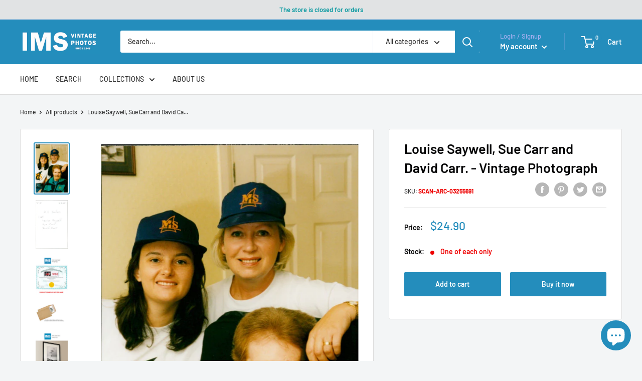

--- FILE ---
content_type: text/html; charset=utf-8
request_url: https://imsvintagephotos.com/products/louise-saywell-sue-carr-and-david-carr-vintage-photograph-3255691
body_size: 56742
content:















<!doctype html>

<html class="no-js" lang="en">
  <head>
	<!-- Added by AVADA SEO Suite -->
	


<meta property="og:site_name" content="IMS Vintage Photos">
<meta property="og:url" content="https://imsvintagephotos.com/products/louise-saywell-sue-carr-and-david-carr-vintage-photograph-3255691">
<meta property="og:title" content="Louise Saywell, Sue Carr and David Carr. - Vintage Photograph">
<meta property="og:type" content="product">
<meta property="og:description" content="M.S. Sailors (L-R) Louise Saywell, Sue Carr and David Carr. Dimensions: 10.1 x 15.2 cm IMS SKU: SCAN-ARC-03255691 IMPORTANT! WHEN BUYING PHOTOS FROM US: All the original vintage images are sold without watermarks. All our press photos are LIMITED ARCHIVE ORIGINALS - they are not reprints or digital prints produced by u"><meta property="product:availability" content="instock">
  <meta property="product:price:amount" content="24.90">
  <meta property="product:price:currency" content="USD"><meta property="og:image" content="http://imsvintagephotos.com/cdn/shop/products/3255691-front.jpg?v=1630870301">
<meta property="og:image:secure_url" content="https://imsvintagephotos.com/cdn/shop/products/3255691-front.jpg?v=1630870301">
<meta property="og:image:width" content="">
<meta property="og:image:height" content="">
<meta property="og:image:alt" content="">
    
<meta name="twitter:site" content="@IMS Vintage Photos"><meta name="twitter:card" content="summary_large_image">
<meta name="twitter:title" content="Louise Saywell, Sue Carr and David Carr. - Vintage Photograph">
<meta name="twitter:description" content="M.S. Sailors (L-R) Louise Saywell, Sue Carr and David Carr. Dimensions: 10.1 x 15.2 cm IMS SKU: SCAN-ARC-03255691 IMPORTANT! WHEN BUYING ...">
<meta name="twitter:image" content="http://imsvintagephotos.com/cdn/shop/products/3255691-front.jpg?v=1630870301">
    




<meta name="twitter:image" content="http://imsvintagephotos.com/cdn/shop/products/3255691-front.jpg?v=1630870301">
    
<script>window.FPConfig = {};window.FPConfig.ignoreKeywords=["/cart","/account"]</script>



<!-- Added by AVADA SEO Suite: Product Structured Data -->
<script type="application/ld+json">{
"@context": "https://schema.org/",
"@type": "Product",
"@id": "https://imsvintagephotos.com/products/louise-saywell-sue-carr-and-david-carr-vintage-photograph-3255691",
"name": "Louise Saywell, Sue Carr and David Carr. - Vintage Photograph",
"description": "M.S. Sailors (L-R) Louise Saywell, Sue Carr and David Carr.Dimensions: 10.1 x 15.2 cmIMS SKU: SCAN-ARC-03255691IMPORTANT! WHEN BUYING PHOTOS FROM US:All the original vintage images are sold without watermarks.All our press photos are LIMITED ARCHIVE ORIGINALS - they are not reprints or digital prints produced by us. We sell them in the same conditions they were given to us by the archives.SEE the BACKSIDE OF the PHOTO - many times the image for sale will present stamps, dates and other publication details - these marks attest and increase the value of the press photos.Since the photos are old press photograps they may have scratches, lines or other wears of time, which just underlines the authenticity and age of the photos.What you will buy from us has a true historical value and authenticity. All these old photos have a story to tell and come from reliable sources.In the past, the photos were often parts of series or were mass produced by the archives. Nowadays, their number is decimed - many were destroyed by time, use or natural disasters. Few were preserved and are nowadays carefully stored in our archives.OCR computer generated text:SaihouiseSue CaSayu",
"brand": {
  "@type": "Brand",
  "name": "IMS Vintage Photos"
},
"offers": {
  "@type": "Offer",
  "price": "24.9",
  "priceCurrency": "USD",
  "itemCondition": "https://schema.org/NewCondition",
  "availability": "https://schema.org/InStock",
  "url": "https://imsvintagephotos.com/products/louise-saywell-sue-carr-and-david-carr-vintage-photograph-3255691"
},
"image": [
  "https://imsvintagephotos.com/cdn/shop/products/3255691-front.jpg?v=1630870301",
  "https://imsvintagephotos.com/cdn/shop/products/3255691-back.jpg?v=1630870301",
  "https://imsvintagephotos.com/cdn/shop/products/certificate-new_05509ab8-51b4-4235-9f0f-4765ba8729cf.jpg?v=1630870301",
  "https://imsvintagephotos.com/cdn/shop/products/Shipping_10109dba-f138-4b52-a6ac-c9425e98fd49.jpg?v=1630870301",
  "https://imsvintagephotos.com/cdn/shop/products/example-1_5c62a313-4358-453c-b74f-53877807f02e.jpg?v=1630870301",
  "https://imsvintagephotos.com/cdn/shop/products/example-2_85d97b6e-3211-4139-94f0-dee4b780bd9e.jpg?v=1630870301",
  "https://imsvintagephotos.com/cdn/shop/products/example-3_7a538b74-39e9-4af0-b333-2705207d0e49.jpg?v=1630870301"
],
"releaseDate": "2021-09-05 22:31:05 +0300",
"sku": "SCAN-ARC-03255691",
"mpn": "SCAN-ARC-03255691"}</script>
<!-- /Added by AVADA SEO Suite --><!-- Added by AVADA SEO Suite: Breadcrumb Structured Data  -->
<script type="application/ld+json">{
  "@context": "https://schema.org",
  "@type": "BreadcrumbList",
  "itemListElement": [{
    "@type": "ListItem",
    "position": 1,
    "name": "Home",
    "item": "https://imsvintagephotos.com"
  }, {
    "@type": "ListItem",
    "position": 2,
    "name": "Louise Saywell, Sue Carr and David Carr. - Vintage Photograph",
    "item": "https://imsvintagephotos.com/products/louise-saywell-sue-carr-and-david-carr-vintage-photograph-3255691"
  }]
}
</script>
<!-- Added by AVADA SEO Suite -->




	<!-- /Added by AVADA SEO Suite -->

<!-- Google Tag Manager -->
<script>(function(w,d,s,l,i){w[l]=w[l]||[];w[l].push({'gtm.start':
new Date().getTime(),event:'gtm.js'});var f=d.getElementsByTagName(s)[0],
j=d.createElement(s),dl=l!='dataLayer'?'&l='+l:'';j.async=true;j.src=
'https://www.googletagmanager.com/gtm.js?id='+i+dl;f.parentNode.insertBefore(j,f);
})(window,document,'script','dataLayer','GTM-5KS2W7H');</script>
<!-- End Google Tag Manager -->


<script async src="https://pagead2.googlesyndication.com/pagead/js/adsbygoogle.js?client=ca-pub-5033611591139347"
     crossorigin="anonymous"></script>
    

    
    



    <meta charset="utf-8">
    <meta name="viewport" content="width=device-width, initial-scale=1.0, height=device-height, minimum-scale=1.0, maximum-scale=5.0">
    <meta name="theme-color" content="#248dbc"><title>Louise Saywell, Sue Carr and David Carr. - Vintage Photograph
</title><meta name="description" content="M.S. Sailors (L-R) Louise Saywell, Sue Carr and David Carr. Dimensions: 10.1 x 15.2 cm IMS SKU: SCAN-ARC-03255691 IMPORTANT! WHEN BUYING PHOTOS FROM US: All the original vintage images are sold without watermarks. All our press photos are LIMITED ARCHIVE ORIGINALS - they are not reprints or digital prints produced by u"><link rel="canonical" href="https://imsvintagephotos.com/products/louise-saywell-sue-carr-and-david-carr-vintage-photograph-3255691"><link rel="shortcut icon" href="//imsvintagephotos.com/cdn/shop/files/Logo_180x_89d8c5d6-4eaa-4717-92eb-95bdcd930ab7_96x96.png?v=1624381563" type="image/png"><link rel="preload" as="style" href="//imsvintagephotos.com/cdn/shop/t/17/assets/theme.css?v=73059013056352176851652345964">
    <link rel="preload" as="script" href="//imsvintagephotos.com/cdn/shop/t/17/assets/theme.min.js?v=46009474028896454571652345965">
    <link rel="preconnect" href="https://cdn.shopify.com">
    <link rel="preconnect" href="https://fonts.shopifycdn.com">
    <link rel="dns-prefetch" href="https://productreviews.shopifycdn.com">
    <link rel="dns-prefetch" href="https://ajax.googleapis.com">
    <link rel="dns-prefetch" href="https://maps.googleapis.com">
    <link rel="dns-prefetch" href="https://maps.gstatic.com">

    <meta property="og:type" content="product">
  <meta property="og:title" content="Louise Saywell, Sue Carr and David Carr. - Vintage Photograph"><meta property="og:image" content="http://imsvintagephotos.com/cdn/shop/products/3255691-front.jpg?v=1630870301">
    <meta property="og:image:secure_url" content="https://imsvintagephotos.com/cdn/shop/products/3255691-front.jpg?v=1630870301">
    <meta property="og:image:width" content="1328">
    <meta property="og:image:height" content="2000"><meta property="product:price:amount" content="24.90">
  <meta property="product:price:currency" content="USD"><meta property="og:description" content="M.S. Sailors (L-R) Louise Saywell, Sue Carr and David Carr. Dimensions: 10.1 x 15.2 cm IMS SKU: SCAN-ARC-03255691 IMPORTANT! WHEN BUYING PHOTOS FROM US: All the original vintage images are sold without watermarks. All our press photos are LIMITED ARCHIVE ORIGINALS - they are not reprints or digital prints produced by u"><meta property="og:url" content="https://imsvintagephotos.com/products/louise-saywell-sue-carr-and-david-carr-vintage-photograph-3255691">
<meta property="og:site_name" content="IMS Vintage Photos"><meta name="twitter:card" content="summary"><meta name="twitter:title" content="Louise Saywell, Sue Carr and David Carr. - Vintage Photograph">
  <meta name="twitter:description" content="M.S. Sailors (L-R) Louise Saywell, Sue Carr and David Carr. Dimensions: 10.1 x 15.2 cm IMS SKU: SCAN-ARC-03255691 IMPORTANT! WHEN BUYING PHOTOS FROM US: All the original vintage images are sold without watermarks. All our press photos are LIMITED ARCHIVE ORIGINALS - they are not reprints or digital prints produced by us. We sell them in the same conditions they were given to us by the archives. SEE the BACKSIDE OF the PHOTO - many times the image for sale will present stamps, dates and other publication details - these marks attest and increase the value of the press photos. Since the photos are old press photograps they may have scratches, lines or other wears of time, which just underlines the authenticity and age of the photos. What you will buy from us has a true historical value and authenticity.">
  <meta name="twitter:image" content="https://imsvintagephotos.com/cdn/shop/products/3255691-front_600x600_crop_center.jpg?v=1630870301">
    <link rel="preload" href="//imsvintagephotos.com/cdn/fonts/barlow/barlow_n6.329f582a81f63f125e63c20a5a80ae9477df68e1.woff2" as="font" type="font/woff2" crossorigin>
<link rel="preload" href="//imsvintagephotos.com/cdn/fonts/barlow/barlow_n5.a193a1990790eba0cc5cca569d23799830e90f07.woff2" as="font" type="font/woff2" crossorigin>

<style>
  @font-face {
  font-family: Barlow;
  font-weight: 600;
  font-style: normal;
  font-display: swap;
  src: url("//imsvintagephotos.com/cdn/fonts/barlow/barlow_n6.329f582a81f63f125e63c20a5a80ae9477df68e1.woff2") format("woff2"),
       url("//imsvintagephotos.com/cdn/fonts/barlow/barlow_n6.0163402e36247bcb8b02716880d0b39568412e9e.woff") format("woff");
}

  @font-face {
  font-family: Barlow;
  font-weight: 500;
  font-style: normal;
  font-display: swap;
  src: url("//imsvintagephotos.com/cdn/fonts/barlow/barlow_n5.a193a1990790eba0cc5cca569d23799830e90f07.woff2") format("woff2"),
       url("//imsvintagephotos.com/cdn/fonts/barlow/barlow_n5.ae31c82169b1dc0715609b8cc6a610b917808358.woff") format("woff");
}

@font-face {
  font-family: Barlow;
  font-weight: 600;
  font-style: normal;
  font-display: swap;
  src: url("//imsvintagephotos.com/cdn/fonts/barlow/barlow_n6.329f582a81f63f125e63c20a5a80ae9477df68e1.woff2") format("woff2"),
       url("//imsvintagephotos.com/cdn/fonts/barlow/barlow_n6.0163402e36247bcb8b02716880d0b39568412e9e.woff") format("woff");
}

@font-face {
  font-family: Barlow;
  font-weight: 600;
  font-style: italic;
  font-display: swap;
  src: url("//imsvintagephotos.com/cdn/fonts/barlow/barlow_i6.5a22bd20fb27bad4d7674cc6e666fb9c77d813bb.woff2") format("woff2"),
       url("//imsvintagephotos.com/cdn/fonts/barlow/barlow_i6.1c8787fcb59f3add01a87f21b38c7ef797e3b3a1.woff") format("woff");
}


  @font-face {
  font-family: Barlow;
  font-weight: 700;
  font-style: normal;
  font-display: swap;
  src: url("//imsvintagephotos.com/cdn/fonts/barlow/barlow_n7.691d1d11f150e857dcbc1c10ef03d825bc378d81.woff2") format("woff2"),
       url("//imsvintagephotos.com/cdn/fonts/barlow/barlow_n7.4fdbb1cb7da0e2c2f88492243ffa2b4f91924840.woff") format("woff");
}

  @font-face {
  font-family: Barlow;
  font-weight: 500;
  font-style: italic;
  font-display: swap;
  src: url("//imsvintagephotos.com/cdn/fonts/barlow/barlow_i5.714d58286997b65cd479af615cfa9bb0a117a573.woff2") format("woff2"),
       url("//imsvintagephotos.com/cdn/fonts/barlow/barlow_i5.0120f77e6447d3b5df4bbec8ad8c2d029d87fb21.woff") format("woff");
}

  @font-face {
  font-family: Barlow;
  font-weight: 700;
  font-style: italic;
  font-display: swap;
  src: url("//imsvintagephotos.com/cdn/fonts/barlow/barlow_i7.50e19d6cc2ba5146fa437a5a7443c76d5d730103.woff2") format("woff2"),
       url("//imsvintagephotos.com/cdn/fonts/barlow/barlow_i7.47e9f98f1b094d912e6fd631cc3fe93d9f40964f.woff") format("woff");
}


  :root {
    --default-text-font-size : 15px;
    --base-text-font-size    : 14px;
    --heading-font-family    : Barlow, sans-serif;
    --heading-font-weight    : 600;
    --heading-font-style     : normal;
    --text-font-family       : Barlow, sans-serif;
    --text-font-weight       : 500;
    --text-font-style        : normal;
    --text-font-bolder-weight: 600;
    --text-link-decoration   : underline;

    --text-color               : #020202;
    --text-color-rgb           : 2, 2, 2;
    --heading-color            : #030304;
    --border-color             : #e1e3e4;
    --border-color-rgb         : 225, 227, 228;
    --form-border-color        : #d4d6d8;
    --accent-color             : #248dbc;
    --accent-color-rgb         : 36, 141, 188;
    --link-color               : #248dbc;
    --link-color-hover         : #185d7c;
    --background               : #f3f5f6;
    --secondary-background     : #ffffff;
    --secondary-background-rgb : 255, 255, 255;
    --accent-background        : rgba(36, 141, 188, 0.08);

    --input-background: #ffffff;

    --error-color       : #ff0000;
    --error-background  : rgba(255, 0, 0, 0.07);
    --success-color     : #00aa00;
    --success-background: rgba(0, 170, 0, 0.11);

    --primary-button-background      : #248dbc;
    --primary-button-background-rgb  : 36, 141, 188;
    --primary-button-text-color      : #ffffff;
    --secondary-button-background    : #248dbc;
    --secondary-button-background-rgb: 36, 141, 188;
    --secondary-button-text-color    : #ffffff;

    --header-background      : #248dbc;
    --header-text-color      : #ffffff;
    --header-light-text-color: #a3afef;
    --header-border-color    : rgba(163, 175, 239, 0.3);
    --header-accent-color    : #248dbc;

    --footer-background-color:    #f3f5f6;
    --footer-heading-text-color:  #677279;
    --footer-body-text-color:     #677279;
    --footer-body-text-color-rgb: 103, 114, 121;
    --footer-accent-color:        #248dbc;
    --footer-accent-color-rgb:    36, 141, 188;
    --footer-border:              1px solid var(--border-color);
    
    --flickity-arrow-color: #abb1b4;--product-on-sale-accent           : #ee0000;
    --product-on-sale-accent-rgb       : 238, 0, 0;
    --product-on-sale-color            : #ffffff;
    --product-in-stock-color           : #008a00;
    --product-low-stock-color          : #ee0000;
    --product-sold-out-color           : #8a9297;
    --product-custom-label-1-background: #008a00;
    --product-custom-label-1-color     : #ffffff;
    --product-custom-label-2-background: #00a500;
    --product-custom-label-2-color     : #ffffff;
    --product-review-star-color        : #ffbd00;

    --mobile-container-gutter : 20px;
    --desktop-container-gutter: 40px;

    /* Shopify related variables */
    --payment-terms-background-color: #f3f5f6;
  }
</style>

<script>
  // IE11 does not have support for CSS variables, so we have to polyfill them
  if (!(((window || {}).CSS || {}).supports && window.CSS.supports('(--a: 0)'))) {
    const script = document.createElement('script');
    script.type = 'text/javascript';
    script.src = 'https://cdn.jsdelivr.net/npm/css-vars-ponyfill@2';
    script.onload = function() {
      cssVars({});
    };

    document.getElementsByTagName('head')[0].appendChild(script);
  }
</script>


    
  <script>window.performance && window.performance.mark && window.performance.mark('shopify.content_for_header.start');</script><meta name="google-site-verification" content="ogX9i4Am_gnhj8tWateklZzbwe6TEtSpebpG3K9VeL4">
<meta id="shopify-digital-wallet" name="shopify-digital-wallet" content="/54084599978/digital_wallets/dialog">
<link rel="alternate" type="application/json+oembed" href="https://imsvintagephotos.com/products/louise-saywell-sue-carr-and-david-carr-vintage-photograph-3255691.oembed">
<script async="async" src="/checkouts/internal/preloads.js?locale=en-US"></script>
<script id="shopify-features" type="application/json">{"accessToken":"1448f4c130d24ae8761048eb8c3782d6","betas":["rich-media-storefront-analytics"],"domain":"imsvintagephotos.com","predictiveSearch":true,"shopId":54084599978,"locale":"en"}</script>
<script>var Shopify = Shopify || {};
Shopify.shop = "imsvintagephotos.myshopify.com";
Shopify.locale = "en";
Shopify.currency = {"active":"USD","rate":"1.0"};
Shopify.country = "US";
Shopify.theme = {"name":"Warehouse V.1.3.1 - Description","id":130238742698,"schema_name":"Warehouse","schema_version":"1.18.2","theme_store_id":871,"role":"main"};
Shopify.theme.handle = "null";
Shopify.theme.style = {"id":null,"handle":null};
Shopify.cdnHost = "imsvintagephotos.com/cdn";
Shopify.routes = Shopify.routes || {};
Shopify.routes.root = "/";</script>
<script type="module">!function(o){(o.Shopify=o.Shopify||{}).modules=!0}(window);</script>
<script>!function(o){function n(){var o=[];function n(){o.push(Array.prototype.slice.apply(arguments))}return n.q=o,n}var t=o.Shopify=o.Shopify||{};t.loadFeatures=n(),t.autoloadFeatures=n()}(window);</script>
<script id="shop-js-analytics" type="application/json">{"pageType":"product"}</script>
<script defer="defer" async type="module" src="//imsvintagephotos.com/cdn/shopifycloud/shop-js/modules/v2/client.init-shop-cart-sync_DlSlHazZ.en.esm.js"></script>
<script defer="defer" async type="module" src="//imsvintagephotos.com/cdn/shopifycloud/shop-js/modules/v2/chunk.common_D16XZWos.esm.js"></script>
<script type="module">
  await import("//imsvintagephotos.com/cdn/shopifycloud/shop-js/modules/v2/client.init-shop-cart-sync_DlSlHazZ.en.esm.js");
await import("//imsvintagephotos.com/cdn/shopifycloud/shop-js/modules/v2/chunk.common_D16XZWos.esm.js");

  window.Shopify.SignInWithShop?.initShopCartSync?.({"fedCMEnabled":true,"windoidEnabled":true});

</script>
<script>(function() {
  var isLoaded = false;
  function asyncLoad() {
    if (isLoaded) return;
    isLoaded = true;
    var urls = ["https:\/\/chimpstatic.com\/mcjs-connected\/js\/users\/51c225d09e9395f1dbac39b87\/03708498acd2dc3482706ee3a.js?shop=imsvintagephotos.myshopify.com","https:\/\/cdn.shopify.com\/s\/files\/1\/0540\/8459\/9978\/t\/11\/assets\/tipo.auction.init.js?shop=imsvintagephotos.myshopify.com","https:\/\/sp-auction.webkul.com\/js\/wk_shopify_auction.js?shop=imsvintagephotos.myshopify.com","https:\/\/sp-auction.webkul.com\/js\/wk_auction_category.js?shop=imsvintagephotos.myshopify.com","https:\/\/static.shareasale.com\/json\/shopify\/deduplication.js?shop=imsvintagephotos.myshopify.com","https:\/\/seo.apps.avada.io\/scripttag\/avada-seo-installed.js?shop=imsvintagephotos.myshopify.com","https:\/\/cdn1.avada.io\/flying-pages\/module.js?shop=imsvintagephotos.myshopify.com","\/\/cdn.shopify.com\/proxy\/bd7dfd038c7d0ac69d1562c1f273457528e9254244371a215368260145d50f18\/static.cdn.printful.com\/static\/js\/external\/shopify-product-customizer.js?v=0.28\u0026shop=imsvintagephotos.myshopify.com\u0026sp-cache-control=cHVibGljLCBtYXgtYWdlPTkwMA","\/\/cdn.shopify.com\/proxy\/dea0871f26bdb59961eb78df2b6c528b8cc5af8d43f2276ccc9b9b15f896e551\/konigle.com\/sf\/profitjs\/866942cf82ae4942bdd5ee43f72e90af\/init.js?shop=imsvintagephotos.myshopify.com\u0026sp-cache-control=cHVibGljLCBtYXgtYWdlPTkwMA","https:\/\/sp-seller.webkul.com\/js\/seller_profile_tag.js?shop=imsvintagephotos.myshopify.com","https:\/\/d1639lhkj5l89m.cloudfront.net\/js\/storefront\/uppromote.js?shop=imsvintagephotos.myshopify.com","https:\/\/na.shgcdn3.com\/pixel-collector.js?shop=imsvintagephotos.myshopify.com"];
    for (var i = 0; i < urls.length; i++) {
      var s = document.createElement('script');
      s.type = 'text/javascript';
      s.async = true;
      s.src = urls[i];
      var x = document.getElementsByTagName('script')[0];
      x.parentNode.insertBefore(s, x);
    }
  };
  if(window.attachEvent) {
    window.attachEvent('onload', asyncLoad);
  } else {
    window.addEventListener('load', asyncLoad, false);
  }
})();</script>
<script id="__st">var __st={"a":54084599978,"offset":7200,"reqid":"bd4b3ea4-20d7-40b9-adb9-265ec5000ee1-1768567803","pageurl":"imsvintagephotos.com\/products\/louise-saywell-sue-carr-and-david-carr-vintage-photograph-3255691","u":"011b3f800e4c","p":"product","rtyp":"product","rid":6642169413802};</script>
<script>window.ShopifyPaypalV4VisibilityTracking = true;</script>
<script id="captcha-bootstrap">!function(){'use strict';const t='contact',e='account',n='new_comment',o=[[t,t],['blogs',n],['comments',n],[t,'customer']],c=[[e,'customer_login'],[e,'guest_login'],[e,'recover_customer_password'],[e,'create_customer']],r=t=>t.map((([t,e])=>`form[action*='/${t}']:not([data-nocaptcha='true']) input[name='form_type'][value='${e}']`)).join(','),a=t=>()=>t?[...document.querySelectorAll(t)].map((t=>t.form)):[];function s(){const t=[...o],e=r(t);return a(e)}const i='password',u='form_key',d=['recaptcha-v3-token','g-recaptcha-response','h-captcha-response',i],f=()=>{try{return window.sessionStorage}catch{return}},m='__shopify_v',_=t=>t.elements[u];function p(t,e,n=!1){try{const o=window.sessionStorage,c=JSON.parse(o.getItem(e)),{data:r}=function(t){const{data:e,action:n}=t;return t[m]||n?{data:e,action:n}:{data:t,action:n}}(c);for(const[e,n]of Object.entries(r))t.elements[e]&&(t.elements[e].value=n);n&&o.removeItem(e)}catch(o){console.error('form repopulation failed',{error:o})}}const l='form_type',E='cptcha';function T(t){t.dataset[E]=!0}const w=window,h=w.document,L='Shopify',v='ce_forms',y='captcha';let A=!1;((t,e)=>{const n=(g='f06e6c50-85a8-45c8-87d0-21a2b65856fe',I='https://cdn.shopify.com/shopifycloud/storefront-forms-hcaptcha/ce_storefront_forms_captcha_hcaptcha.v1.5.2.iife.js',D={infoText:'Protected by hCaptcha',privacyText:'Privacy',termsText:'Terms'},(t,e,n)=>{const o=w[L][v],c=o.bindForm;if(c)return c(t,g,e,D).then(n);var r;o.q.push([[t,g,e,D],n]),r=I,A||(h.body.append(Object.assign(h.createElement('script'),{id:'captcha-provider',async:!0,src:r})),A=!0)});var g,I,D;w[L]=w[L]||{},w[L][v]=w[L][v]||{},w[L][v].q=[],w[L][y]=w[L][y]||{},w[L][y].protect=function(t,e){n(t,void 0,e),T(t)},Object.freeze(w[L][y]),function(t,e,n,w,h,L){const[v,y,A,g]=function(t,e,n){const i=e?o:[],u=t?c:[],d=[...i,...u],f=r(d),m=r(i),_=r(d.filter((([t,e])=>n.includes(e))));return[a(f),a(m),a(_),s()]}(w,h,L),I=t=>{const e=t.target;return e instanceof HTMLFormElement?e:e&&e.form},D=t=>v().includes(t);t.addEventListener('submit',(t=>{const e=I(t);if(!e)return;const n=D(e)&&!e.dataset.hcaptchaBound&&!e.dataset.recaptchaBound,o=_(e),c=g().includes(e)&&(!o||!o.value);(n||c)&&t.preventDefault(),c&&!n&&(function(t){try{if(!f())return;!function(t){const e=f();if(!e)return;const n=_(t);if(!n)return;const o=n.value;o&&e.removeItem(o)}(t);const e=Array.from(Array(32),(()=>Math.random().toString(36)[2])).join('');!function(t,e){_(t)||t.append(Object.assign(document.createElement('input'),{type:'hidden',name:u})),t.elements[u].value=e}(t,e),function(t,e){const n=f();if(!n)return;const o=[...t.querySelectorAll(`input[type='${i}']`)].map((({name:t})=>t)),c=[...d,...o],r={};for(const[a,s]of new FormData(t).entries())c.includes(a)||(r[a]=s);n.setItem(e,JSON.stringify({[m]:1,action:t.action,data:r}))}(t,e)}catch(e){console.error('failed to persist form',e)}}(e),e.submit())}));const S=(t,e)=>{t&&!t.dataset[E]&&(n(t,e.some((e=>e===t))),T(t))};for(const o of['focusin','change'])t.addEventListener(o,(t=>{const e=I(t);D(e)&&S(e,y())}));const B=e.get('form_key'),M=e.get(l),P=B&&M;t.addEventListener('DOMContentLoaded',(()=>{const t=y();if(P)for(const e of t)e.elements[l].value===M&&p(e,B);[...new Set([...A(),...v().filter((t=>'true'===t.dataset.shopifyCaptcha))])].forEach((e=>S(e,t)))}))}(h,new URLSearchParams(w.location.search),n,t,e,['guest_login'])})(!0,!0)}();</script>
<script integrity="sha256-4kQ18oKyAcykRKYeNunJcIwy7WH5gtpwJnB7kiuLZ1E=" data-source-attribution="shopify.loadfeatures" defer="defer" src="//imsvintagephotos.com/cdn/shopifycloud/storefront/assets/storefront/load_feature-a0a9edcb.js" crossorigin="anonymous"></script>
<script data-source-attribution="shopify.dynamic_checkout.dynamic.init">var Shopify=Shopify||{};Shopify.PaymentButton=Shopify.PaymentButton||{isStorefrontPortableWallets:!0,init:function(){window.Shopify.PaymentButton.init=function(){};var t=document.createElement("script");t.src="https://imsvintagephotos.com/cdn/shopifycloud/portable-wallets/latest/portable-wallets.en.js",t.type="module",document.head.appendChild(t)}};
</script>
<script data-source-attribution="shopify.dynamic_checkout.buyer_consent">
  function portableWalletsHideBuyerConsent(e){var t=document.getElementById("shopify-buyer-consent"),n=document.getElementById("shopify-subscription-policy-button");t&&n&&(t.classList.add("hidden"),t.setAttribute("aria-hidden","true"),n.removeEventListener("click",e))}function portableWalletsShowBuyerConsent(e){var t=document.getElementById("shopify-buyer-consent"),n=document.getElementById("shopify-subscription-policy-button");t&&n&&(t.classList.remove("hidden"),t.removeAttribute("aria-hidden"),n.addEventListener("click",e))}window.Shopify?.PaymentButton&&(window.Shopify.PaymentButton.hideBuyerConsent=portableWalletsHideBuyerConsent,window.Shopify.PaymentButton.showBuyerConsent=portableWalletsShowBuyerConsent);
</script>
<script>
  function portableWalletsCleanup(e){e&&e.src&&console.error("Failed to load portable wallets script "+e.src);var t=document.querySelectorAll("shopify-accelerated-checkout .shopify-payment-button__skeleton, shopify-accelerated-checkout-cart .wallet-cart-button__skeleton"),e=document.getElementById("shopify-buyer-consent");for(let e=0;e<t.length;e++)t[e].remove();e&&e.remove()}function portableWalletsNotLoadedAsModule(e){e instanceof ErrorEvent&&"string"==typeof e.message&&e.message.includes("import.meta")&&"string"==typeof e.filename&&e.filename.includes("portable-wallets")&&(window.removeEventListener("error",portableWalletsNotLoadedAsModule),window.Shopify.PaymentButton.failedToLoad=e,"loading"===document.readyState?document.addEventListener("DOMContentLoaded",window.Shopify.PaymentButton.init):window.Shopify.PaymentButton.init())}window.addEventListener("error",portableWalletsNotLoadedAsModule);
</script>

<script type="module" src="https://imsvintagephotos.com/cdn/shopifycloud/portable-wallets/latest/portable-wallets.en.js" onError="portableWalletsCleanup(this)" crossorigin="anonymous"></script>
<script nomodule>
  document.addEventListener("DOMContentLoaded", portableWalletsCleanup);
</script>

<link id="shopify-accelerated-checkout-styles" rel="stylesheet" media="screen" href="https://imsvintagephotos.com/cdn/shopifycloud/portable-wallets/latest/accelerated-checkout-backwards-compat.css" crossorigin="anonymous">
<style id="shopify-accelerated-checkout-cart">
        #shopify-buyer-consent {
  margin-top: 1em;
  display: inline-block;
  width: 100%;
}

#shopify-buyer-consent.hidden {
  display: none;
}

#shopify-subscription-policy-button {
  background: none;
  border: none;
  padding: 0;
  text-decoration: underline;
  font-size: inherit;
  cursor: pointer;
}

#shopify-subscription-policy-button::before {
  box-shadow: none;
}

      </style>

<script>window.performance && window.performance.mark && window.performance.mark('shopify.content_for_header.end');</script>
  





  <script type="text/javascript">
    
      window.__shgMoneyFormat = window.__shgMoneyFormat || {"USD":{"currency":"USD","currency_symbol":"$","currency_symbol_location":"left","decimal_places":2,"decimal_separator":".","thousands_separator":","}};
    
    window.__shgCurrentCurrencyCode = window.__shgCurrentCurrencyCode || {
      currency: "USD",
      currency_symbol: "$",
      decimal_separator: ".",
      thousands_separator: ",",
      decimal_places: 2,
      currency_symbol_location: "left"
    };
  </script>



    <script>
    window.Tipo = window.Tipo || {}
    Tipo.Auction = {
        shop : {"id":372,"url":"imsvintagephotos.myshopify.com","pennies":[],"pricing":{"id":2,"features":{"sms":true,"order":-1,"removeCopyright":true}},"pricing_id":2,"configuration":{"name":"IMS Vintage Photos","email":"agj@nordicvisual.com","phone":"+354 5625900","domain":"imsvintagephotos.com","currency":"USD","timezone":"(GMT+02:00) Europe/Riga","money_format":"$","iana_timezone":"Europe/Riga","customer_email":"info@imsvintagephotos.com","money_with_currency_format":"$ USD"},"flags":{"auctionCounter":106},"settings":{"mail":{"admin":{},"customer":{"templates":{"bid":{"enabled":false},"remind_me":{"subject":"","content":""}}},"provider":{}},"general":{"hide":{"price":["scheduled","live","expired"],"addToCart":["scheduled","live","expired"],"additionalPaymentButton":["scheduled","live","expired"]},"color":{"main":{"textColor":{"a":1,"b":70,"g":66,"r":61},"background":{"a":1,"b":255,"g":255,"r":255},"headerColor":{"a":1,"b":70,"g":66,"r":61},"headerBackground":{"a":1,"b":194,"g":194,"r":50},"badgePendingColor":{"a":1,"b":255,"g":255,"r":255},"badgePendingBackground":{"a":1,"b":98,"g":159,"r":230}},"table":{"textColor":{"a":1,"b":70,"g":66,"r":61},"background":{"a":1,"b":194,"g":194,"r":50}},"button":{"textColor":{"a":1,"b":70,"g":66,"r":61},"background":{"a":1,"b":194,"g":194,"r":50},"hoverColor":{"a":1,"b":194,"g":194,"r":50}},"remaining":{"remainingText":{"a":1,"b":70,"g":66,"r":61},"textFlipClock":{"a":1,"b":255,"g":255,"r":255},"labelFlipClock":{"a":1,"b":70,"g":66,"r":61},"backgroundFlipClock":{"a":1,"b":70,"g":66,"r":61}}},"history":{"columns":["bidAmount","bidTime"],"encrypted":true},"selector":{"price":"#ProductPrice-product-template,#ProductPrice,.product-price,.product__price—reg,#productPrice-product-template,.product__current-price,.product-thumb-caption-price-current,.product-item-caption-price-current,.grid-product__price,.product__price,span.price,span.product-price,.productitem--price,.product-pricing,span.money,.product-item__price,.product-list-item-price,p.price,div.price,.product-meta__prices,div.product-price,span#price,.price.money,h3.price,a.price,.price-area,.product-item-price,.pricearea,.collectionGrid .collectionBlock-info > p,#ComparePrice,.product--price-wrapper,.product-page--price-wrapper,.color--shop-accent.font-size--s.t--meta.f--main,.ComparePrice,.ProductPrice,.prodThumb .title span:last-child,.price,.product-single__price-product-template,.product-info-price,.price-money,.prod-price,#price-field,.product-grid--price,.prices,.pricing,#product-price,.money-styling,.compare-at-price,.product-item--price,.card__price,.product-card__price,.product-price__price,.product-item__price-wrapper,.product-single__price,.grid-product__price-wrap,a.grid-link p.grid-link__meta,.product__prices, #comparePrice-product-template, .product-form__quantity, .product-single__quantity","add_to_cart":"form #AddToCart-product-template, form #AddToCart, form #addToCart-product-template, form .product__add-to-cart-button, form .product-form__cart-submit, form .add-to-cart, form .cart-functions > button, form .productitem--action-atc, form .product-form--atc-button, form .product-menu-button-atc, form .product__add-to-cart, form .product-add, form .add-to-cart-button, form #addToCart, form .product-detail__form__action > button, form .product-form-submit-wrap > input, form .product-form input[type=\"submit\"], form input.submit, form .add_to_cart, form .product-item-quick-shop, form #add-to-cart, form .productForm-submit, form .add-to-cart-btn, form .product-single__add-btn, form .quick-add--add-button, form .product-page--add-to-cart, form .addToCart, form .product-form .form-actions, form .button.add, form button#add, form .addtocart, form .AddtoCart, form .product-add input.add, form button#purchase, form[action=\"/cart/add\"] button[type=\"submit\"], form .product__form button[type=\"submit\"], form #AddToCart--product-template, form .dynamic-checkout","payment_button":"form .shopify-payment-button,.shopify-payment-button,.shopify-payment-button"},"copyright":{"text":"Powered by <a href=\"https://apps.shopify.com/tipo-product-auction\" target=\"_blank\">Tipo Product Auction</a>","enabled":false,"hideCopyright":true},"countdown":"flipClock","collection":{"badge":true,"enabled":false,"highestPrice":true},"iana_timezone":"Asia/Bangkok","waterfallWinner":{"enabled":false,"limitWin":"3","allowedTime":"24","limitAmount":true,"allowedTimeUnit":"hours","allowedProcessPayment":false}},"translations":{"default":{"bids":"number of bids","days":"Days","hours":"Hours","signIn":"Sign In","closeAt":"Close at","endTime":"End time","liveBid":"Bid directly","minutes":"Minutes","seconds":"Seconds","startAt":"Start at","placeBid":"Place bid","startTime":"Start time","currentBid":"Current bid","ppBid_time":"Bid time","startPrice":"Start price","buyoutPrice":"Buyout price","history_win":"Win","ppBid_close":"Close","ppBid_email":"Email","startingBid":"Starting Bid","viewAllBids":"View all bids","automaticBid":"Automatic bid","history_lost":"Lost","history_view":"View","noBidsPlaced":"No bids placed","ppBid_amount":"Bid amount","ppNote_close":"Close","reservePrice":"Reserve price","history_email":"Email","history_image":"Image","history_myBid":"My bid","numberOfTurns":"Number Of Turns","openForBidsIn":"Open for bids in","ppBid_bidding":"Bidding","ppPenny_close":"Close","history_action":"Action","history_status":"Status","nextMinimumBid":"Next minimum bid","pendingAuction":"Pending Auction","pennyIsInvalid":"Penny is invalid","ppBid_fullName":"Full name","ppLoginContent":"In order to place your bid, you'll only need to {signIn|Sign in} or create a free account","history_bidTime":"Bid time","history_closeIn":"Close In","history_running":"Running","history_yourBid":"Your Bid","ppAuction_close":"Close","ppPenny_Product":"Penny product","auctionIsInvalid":"Auction is invalid","history_checkout":"Checkout","history_username":"Username","timeBidIsInvalid":"Time bid is invalid","creatAFreeAccount":"Create a free account","history_bidAmount":"Bid amount","history_placeABid":"Place A Bid","history_currentBid":"Current Bid","howBuyoutPriceWork":"How Buyout price work?","yourPriceIsInvalid":"Your price is invalid","history_productName":"Product Name","howReservePriceWork":"How Reserve price work?","placeAnAutomaticBid":"Place an automatic bid","history_actionDetail":"Checkout","history_emptyHistory":"Empty history","ppPenny_actionDetail":"Buyout","placeABidSuccessfully":"Place a bid successfully","ppAuction_checkoutNow":"Checkout now","history_auctionHistory":"Auction history","howDoAutomaticBidsWork":"How do automatic bids work?","youHaveBidOnThisNotYes":"You haven't bid on this lot yet","howBuyoutPriceWorkContent":"Buyout price is the price that, if accepted by a bidder, immediately ends the auction and awards the item to bidder","howReservePriceWorkContent":"The reserve price represents the hidden minimum value that a seller is willing to let their lot go for. If the auction ends and the reserve price has not been met, the lot will not be auctioned off.","wouldYouLikeToPlaceYourBid":"Would you like to place your bid?","youMustLoginToStartBidding":"You must {login|log in} to start bidding","pleaseInsertAValidBidAmount":"Please insert a valid bid amount","howDoAutomaticBidsWorkContent":"By setting up an automatic bid, our system will automatically place new bids on your behalf each time you are outbid. All you need to do is enter the maximum price you are willing to bid for an item. Our system will then keep on bidding for you, by the smallest possible increase each time, until your maximum price is reached.","youHaveNumberAuctionsBuyItHere":"You have no penny. Buy penny {here|here} to place a bid","ppAuction_theAuctionHasBeenClosed":"The auction has been closed.","ppAuction_theAuctionHasBeenStopped":"The auction has been stopped","ppAuction_congratulationYourAreWinnerCheckoutNow":"Congratulation! Your are winner. {checkout|Checkout} now"}},"updateVersion":0,"translationTabs":{"0":{"label":"Default","value":"default"}},"sms":{}},"version":2},
        auctions : []
    }
    
        Tipo.Auction.product = {"id":6642169413802,"title":"Louise Saywell, Sue Carr and David Carr. - Vintage Photograph","handle":"louise-saywell-sue-carr-and-david-carr-vintage-photograph-3255691","description":"M.S. Sailors (L-R) Louise Saywell, Sue Carr and David Carr.\n\u003cbr\u003e\u003cbr\u003e\nDimensions: 10.1 x 15.2 cm\n\u003cbr\u003e\u003cbr\u003e\nIMS SKU: SCAN-ARC-03255691\n\u003cbr\u003e\u003cbr\u003e\n\u003cstrong\u003eIMPORTANT! WHEN BUYING PHOTOS FROM US:\u003c\/strong\u003e\u003cbr\u003e\nAll the original vintage images are sold without watermarks.\u003cbr\u003e\nAll our press photos are LIMITED ARCHIVE ORIGINALS - they are not reprints or digital prints produced by us. We sell them in the same conditions they were given to us by the archives.\u003cbr\u003e\nSEE the BACKSIDE OF the PHOTO - many times the image for sale will present stamps, dates and other publication details - these marks attest and increase the value of the press photos.\u003cbr\u003e\nSince the photos are old press photograps they may have scratches, lines or other wears of time, which just underlines the authenticity and age of the photos.\u003cbr\u003e\nWhat you will buy from us has a true historical value and authenticity. All these old photos have a story to tell and come from reliable sources.\u003cbr\u003e\nIn the past, the photos were often parts of series or were mass produced by the archives. Nowadays, their number is decimed - many were destroyed by time, use or natural disasters. Few were preserved and are nowadays carefully stored in our archives.\u003cbr\u003e\n\u003cbr\u003e\u003cbr\u003e\n\u003cstrong\u003eOCR computer generated text:\u003c\/strong\u003e\n\u003cbr\u003e\u003cbr\u003e\nSai\u003cbr\u003e\nhouise\u003cbr\u003e\nSue Ca\u003cbr\u003e\nSayu\n","published_at":"2021-09-05T22:31:05+03:00","created_at":"2021-04-21T15:12:49+03:00","vendor":"IMS Vintage Photos","type":"Original","tags":["People"],"price":2490,"price_min":2490,"price_max":2490,"available":true,"price_varies":false,"compare_at_price":null,"compare_at_price_min":0,"compare_at_price_max":0,"compare_at_price_varies":false,"variants":[{"id":41266362515626,"title":"Yes","option1":"Yes","option2":null,"option3":null,"sku":"SCAN-ARC-03255691","requires_shipping":true,"taxable":true,"featured_image":null,"available":true,"name":"Louise Saywell, Sue Carr and David Carr. - Vintage Photograph - Yes","public_title":"Yes","options":["Yes"],"price":2490,"weight":0,"compare_at_price":null,"inventory_management":"shopify","barcode":null,"requires_selling_plan":false,"selling_plan_allocations":[]}],"images":["\/\/imsvintagephotos.com\/cdn\/shop\/products\/3255691-front.jpg?v=1630870301","\/\/imsvintagephotos.com\/cdn\/shop\/products\/3255691-back.jpg?v=1630870301","\/\/imsvintagephotos.com\/cdn\/shop\/products\/certificate-new_05509ab8-51b4-4235-9f0f-4765ba8729cf.jpg?v=1630870301","\/\/imsvintagephotos.com\/cdn\/shop\/products\/Shipping_10109dba-f138-4b52-a6ac-c9425e98fd49.jpg?v=1630870301","\/\/imsvintagephotos.com\/cdn\/shop\/products\/example-1_5c62a313-4358-453c-b74f-53877807f02e.jpg?v=1630870301","\/\/imsvintagephotos.com\/cdn\/shop\/products\/example-2_85d97b6e-3211-4139-94f0-dee4b780bd9e.jpg?v=1630870301","\/\/imsvintagephotos.com\/cdn\/shop\/products\/example-3_7a538b74-39e9-4af0-b333-2705207d0e49.jpg?v=1630870301"],"featured_image":"\/\/imsvintagephotos.com\/cdn\/shop\/products\/3255691-front.jpg?v=1630870301","options":["Original"],"media":[{"alt":null,"id":23077708497066,"position":1,"preview_image":{"aspect_ratio":0.664,"height":2000,"width":1328,"src":"\/\/imsvintagephotos.com\/cdn\/shop\/products\/3255691-front.jpg?v=1630870301"},"aspect_ratio":0.664,"height":2000,"media_type":"image","src":"\/\/imsvintagephotos.com\/cdn\/shop\/products\/3255691-front.jpg?v=1630870301","width":1328},{"alt":null,"id":23077708529834,"position":2,"preview_image":{"aspect_ratio":0.667,"height":2000,"width":1333,"src":"\/\/imsvintagephotos.com\/cdn\/shop\/products\/3255691-back.jpg?v=1630870301"},"aspect_ratio":0.667,"height":2000,"media_type":"image","src":"\/\/imsvintagephotos.com\/cdn\/shop\/products\/3255691-back.jpg?v=1630870301","width":1333},{"alt":null,"id":23077708562602,"position":3,"preview_image":{"aspect_ratio":0.84,"height":1714,"width":1440,"src":"\/\/imsvintagephotos.com\/cdn\/shop\/products\/certificate-new_05509ab8-51b4-4235-9f0f-4765ba8729cf.jpg?v=1630870301"},"aspect_ratio":0.84,"height":1714,"media_type":"image","src":"\/\/imsvintagephotos.com\/cdn\/shop\/products\/certificate-new_05509ab8-51b4-4235-9f0f-4765ba8729cf.jpg?v=1630870301","width":1440},{"alt":null,"id":23077708595370,"position":4,"preview_image":{"aspect_ratio":1.488,"height":1080,"width":1607,"src":"\/\/imsvintagephotos.com\/cdn\/shop\/products\/Shipping_10109dba-f138-4b52-a6ac-c9425e98fd49.jpg?v=1630870301"},"aspect_ratio":1.488,"height":1080,"media_type":"image","src":"\/\/imsvintagephotos.com\/cdn\/shop\/products\/Shipping_10109dba-f138-4b52-a6ac-c9425e98fd49.jpg?v=1630870301","width":1607},{"alt":null,"id":23077708628138,"position":5,"preview_image":{"aspect_ratio":0.75,"height":1920,"width":1440,"src":"\/\/imsvintagephotos.com\/cdn\/shop\/products\/example-1_5c62a313-4358-453c-b74f-53877807f02e.jpg?v=1630870301"},"aspect_ratio":0.75,"height":1920,"media_type":"image","src":"\/\/imsvintagephotos.com\/cdn\/shop\/products\/example-1_5c62a313-4358-453c-b74f-53877807f02e.jpg?v=1630870301","width":1440},{"alt":null,"id":23077708660906,"position":6,"preview_image":{"aspect_ratio":0.75,"height":1920,"width":1440,"src":"\/\/imsvintagephotos.com\/cdn\/shop\/products\/example-2_85d97b6e-3211-4139-94f0-dee4b780bd9e.jpg?v=1630870301"},"aspect_ratio":0.75,"height":1920,"media_type":"image","src":"\/\/imsvintagephotos.com\/cdn\/shop\/products\/example-2_85d97b6e-3211-4139-94f0-dee4b780bd9e.jpg?v=1630870301","width":1440},{"alt":null,"id":23077708693674,"position":7,"preview_image":{"aspect_ratio":0.75,"height":1920,"width":1440,"src":"\/\/imsvintagephotos.com\/cdn\/shop\/products\/example-3_7a538b74-39e9-4af0-b333-2705207d0e49.jpg?v=1630870301"},"aspect_ratio":0.75,"height":1920,"media_type":"image","src":"\/\/imsvintagephotos.com\/cdn\/shop\/products\/example-3_7a538b74-39e9-4af0-b333-2705207d0e49.jpg?v=1630870301","width":1440}],"requires_selling_plan":false,"selling_plan_groups":[],"content":"M.S. Sailors (L-R) Louise Saywell, Sue Carr and David Carr.\n\u003cbr\u003e\u003cbr\u003e\nDimensions: 10.1 x 15.2 cm\n\u003cbr\u003e\u003cbr\u003e\nIMS SKU: SCAN-ARC-03255691\n\u003cbr\u003e\u003cbr\u003e\n\u003cstrong\u003eIMPORTANT! WHEN BUYING PHOTOS FROM US:\u003c\/strong\u003e\u003cbr\u003e\nAll the original vintage images are sold without watermarks.\u003cbr\u003e\nAll our press photos are LIMITED ARCHIVE ORIGINALS - they are not reprints or digital prints produced by us. We sell them in the same conditions they were given to us by the archives.\u003cbr\u003e\nSEE the BACKSIDE OF the PHOTO - many times the image for sale will present stamps, dates and other publication details - these marks attest and increase the value of the press photos.\u003cbr\u003e\nSince the photos are old press photograps they may have scratches, lines or other wears of time, which just underlines the authenticity and age of the photos.\u003cbr\u003e\nWhat you will buy from us has a true historical value and authenticity. All these old photos have a story to tell and come from reliable sources.\u003cbr\u003e\nIn the past, the photos were often parts of series or were mass produced by the archives. Nowadays, their number is decimed - many were destroyed by time, use or natural disasters. Few were preserved and are nowadays carefully stored in our archives.\u003cbr\u003e\n\u003cbr\u003e\u003cbr\u003e\n\u003cstrong\u003eOCR computer generated text:\u003c\/strong\u003e\n\u003cbr\u003e\u003cbr\u003e\nSai\u003cbr\u003e\nhouise\u003cbr\u003e\nSue Ca\u003cbr\u003e\nSayu\n"}
        Tipo.Auction.product.collections = [{"id":275230130346,"handle":"all-1","updated_at":"2025-07-30T12:52:15+03:00","published_at":"2021-08-25T16:55:50+03:00","sort_order":"best-selling","template_suffix":"","published_scope":"web","title":"All","body_html":""},{"id":275150504106,"handle":"all","title":"Assorted Mix 1","updated_at":"2025-07-30T12:52:15+03:00","body_html":"\u003cspan data-mce-fragment=\"1\"\u003eStart collecting REAL vintage press photos! Straight from the archives of Europe´s foremost newspapers.\u003c\/span\u003e\n\u003cdiv data-mce-fragment=\"1\"\u003eEach photo tells its own story and is a document of time and place, many times with hand scribbled notes on the backside.\u003c\/div\u003e\n\u003cdiv data-mce-fragment=\"1\"\u003eSold as they come from the archive boxes - we just have one of each and YOU can become the lucky owner!\u003c\/div\u003e","published_at":"2021-08-24T16:41:34+03:00","sort_order":"created-desc","template_suffix":"","disjunctive":true,"rules":[{"column":"variant_inventory","relation":"greater_than","condition":"0"}],"published_scope":"web","image":{"created_at":"2021-08-24T16:43:11+03:00","alt":null,"width":1000,"height":1000,"src":"\/\/imsvintagephotos.com\/cdn\/shop\/collections\/SCAN-TT-00596696020569820-1000x1000.jpg?v=1629812592"}},{"id":267864015018,"handle":"people","title":"People","updated_at":"2024-11-21T02:11:10+02:00","body_html":"\u003cspan data-mce-fragment=\"1\"\u003eStart collecting REAL vintage press photos! Straight from the archives of Europe´s foremost newspapers.\u003c\/span\u003e\n\u003cdiv data-mce-fragment=\"1\"\u003eEach photo tells its own story and is a document of time and place, many times with hand scribbled notes on the backside.\u003c\/div\u003e\n\u003cdiv data-mce-fragment=\"1\"\u003eSold as they come from the archive boxes - we just have one of each and YOU can become the lucky owner!\u003c\/div\u003e","published_at":"2021-05-25T14:38:15+03:00","sort_order":"best-selling","template_suffix":"","disjunctive":true,"rules":[{"column":"tag","relation":"equals","condition":"People"},{"column":"tag","relation":"equals","condition":"Actors"},{"column":"tag","relation":"equals","condition":"Politics"},{"column":"tag","relation":"equals","condition":"Leaders \u0026 Politicians"},{"column":"tag","relation":"equals","condition":"Designers \u0026 Models"},{"column":"tag","relation":"equals","condition":"Army Personnel"},{"column":"tag","relation":"equals","condition":"Musicians"},{"column":"tag","relation":"equals","condition":"Writers \u0026 Poets"},{"column":"tag","relation":"equals","condition":"Miss Universe"}],"published_scope":"web","image":{"created_at":"2021-06-11T10:35:29+03:00","alt":null,"width":700,"height":477,"src":"\/\/imsvintagephotos.com\/cdn\/shop\/collections\/Untitled_design_-_2021-05-18T161301.773.png?v=1633337601"}}]
    
    
    Tipo.Auction.page = 'product'
    Tipo.Auction.locale = {"shop_locale":{"locale":"en","enabled":true,"primary":true,"published":true}}
    Tipo.Auction.moneyFormat = "${{amount}}"
</script>
<script src="//imsvintagephotos.com/cdn/shop/t/17/assets/tipo.auction.data.912.js?v=110962989870941024771652346018" defer></script>
<script src="//imsvintagephotos.com/cdn/shop/t/17/assets/tipo.auction.data.920.js?v=61604060878365535661652346019" defer></script>
<script src="//imsvintagephotos.com/cdn/shop/t/17/assets/tipo.auction.data.924.js?v=140170269645216024711652346021" defer></script>
<script src="//imsvintagephotos.com/cdn/shop/t/17/assets/tipo.auction.data.931.js?v=29265378736653825591652346021" defer></script>
<script src="//imsvintagephotos.com/cdn/shop/t/17/assets/tipo.auction.data.936.js?v=173158329139584459001652346022" defer></script>
<script src="//imsvintagephotos.com/cdn/shop/t/17/assets/tipo.auction.data.937.js?v=73935398626439799391652346023" defer></script>
<script src="//imsvintagephotos.com/cdn/shop/t/17/assets/tipo.auction.data.938.js?v=157139073143689864501652346023" defer></script>
<script src="//imsvintagephotos.com/cdn/shop/t/17/assets/tipo.auction.data.939.js?v=183589033896675457451652346024" defer></script>
<script src="//imsvintagephotos.com/cdn/shop/t/17/assets/tipo.auction.data.940.js?v=15962520974076892691652346024" defer></script>
<script src="//imsvintagephotos.com/cdn/shop/t/17/assets/tipo.auction.data.941.js?v=70275014596608826391652346025" defer></script>
<script src="//imsvintagephotos.com/cdn/shop/t/17/assets/tipo.auction.data.942.js?v=75283056887371793311652346026" defer></script>
<script src="//imsvintagephotos.com/cdn/shop/t/17/assets/tipo.auction.data.943.js?v=58007092550532806871652346026" defer></script>
<script src="//imsvintagephotos.com/cdn/shop/t/17/assets/tipo.auction.data.944.js?v=115615285326578734401652346027" defer></script>
<script src="//imsvintagephotos.com/cdn/shop/t/17/assets/tipo.auction.data.945.js?v=173603588791946468721652346027" defer></script>
<script src="//imsvintagephotos.com/cdn/shop/t/17/assets/tipo.auction.data.946.js?v=5957892539994444691652346028" defer></script>
<script src="//imsvintagephotos.com/cdn/shop/t/17/assets/tipo.auction.data.947.js?v=106187188526372244511652346029" defer></script>
<script src="//imsvintagephotos.com/cdn/shop/t/17/assets/tipo.auction.data.948.js?v=23489464489646123371652346029" defer></script>
<script src="//imsvintagephotos.com/cdn/shop/t/17/assets/tipo.auction.data.949.js?v=49982234818302756321652346030" defer></script>
<script src="//imsvintagephotos.com/cdn/shop/t/17/assets/tipo.auction.data.950.js?v=23876609774529511631652346030" defer></script>
<script src="//imsvintagephotos.com/cdn/shop/t/17/assets/tipo.auction.data.951.js?v=50229235173534674441652346031" defer></script>
<script src="//imsvintagephotos.com/cdn/shop/t/17/assets/tipo.auction.data.952.js?v=105325832957360342651652346031" defer></script>
<script src="//imsvintagephotos.com/cdn/shop/t/17/assets/tipo.auction.data.953.js?v=75493384261934535381652346032" defer></script>
<script src="//imsvintagephotos.com/cdn/shop/t/17/assets/tipo.auction.data.954.js?v=27473997532918585071652346032" defer></script>
<script src="//imsvintagephotos.com/cdn/shop/t/17/assets/tipo.auction.data.955.js?v=41239666409525463381652346033" defer></script>
<script src="//imsvintagephotos.com/cdn/shop/t/17/assets/tipo.auction.data.956.js?v=105114748770833935421652346033" defer></script>
<script src="//imsvintagephotos.com/cdn/shop/t/17/assets/tipo.auction.data.957.js?v=147467949120862091131652346034" defer></script>
<script src="//imsvintagephotos.com/cdn/shop/t/17/assets/tipo.auction.data.958.js?v=47087217327360273231652346034" defer></script>
<script src="//imsvintagephotos.com/cdn/shop/t/17/assets/tipo.auction.data.959.js?v=73906658567995887631652346035" defer></script>
<script src="//imsvintagephotos.com/cdn/shop/t/17/assets/tipo.auction.data.960.js?v=88275339806187904941652346036" defer></script>
<script src="//imsvintagephotos.com/cdn/shop/t/17/assets/tipo.auction.data.961.js?v=182293257013865710311652346036" defer></script>
<script src="//imsvintagephotos.com/cdn/shop/t/17/assets/tipo.auction.data.962.js?v=140137131068217577711652346037" defer></script>
<script src="//imsvintagephotos.com/cdn/shop/t/17/assets/tipo.auction.data.963.js?v=109435246081209320181652346037" defer></script>
<script src="//imsvintagephotos.com/cdn/shop/t/17/assets/tipo.auction.data.964.js?v=31781192812309845821652346038" defer></script>
<script src="//imsvintagephotos.com/cdn/shop/t/17/assets/tipo.auction.data.965.js?v=181541927670227963561652346038" defer></script>
<script src="//imsvintagephotos.com/cdn/shop/t/17/assets/tipo.auction.data.966.js?v=44270554885048959841652346039" defer></script>
<script src="//imsvintagephotos.com/cdn/shop/t/17/assets/tipo.auction.data.967.js?v=64653423876479879971652346040" defer></script>
<script src="//imsvintagephotos.com/cdn/shop/t/17/assets/tipo.auction.data.968.js?v=154476297823828626141652346040" defer></script>
<script src="//imsvintagephotos.com/cdn/shop/t/17/assets/tipo.auction.data.969.js?v=62722919512483098961652346041" defer></script>
<script src="//imsvintagephotos.com/cdn/shop/t/17/assets/tipo.auction.data.970.js?v=76061951046059368071652346042" defer></script>
<script src="//imsvintagephotos.com/cdn/shop/t/17/assets/tipo.auction.data.971.js?v=85195478544689341721652346042" defer></script>
<script src="//imsvintagephotos.com/cdn/shop/t/17/assets/tipo.auction.data.972.js?v=12790088122714909391652346043" defer></script>
<script src="//imsvintagephotos.com/cdn/shop/t/17/assets/tipo.auction.data.973.js?v=89088293402381268001652346043" defer></script>
<script src="//imsvintagephotos.com/cdn/shop/t/17/assets/tipo.auction.data.974.js?v=163000356971920211271652346044" defer></script>
<script src="//imsvintagephotos.com/cdn/shop/t/17/assets/tipo.auction.data.1029.js?v=102541776793354340571652345977" defer></script>
<script src="//imsvintagephotos.com/cdn/shop/t/17/assets/tipo.auction.data.1036.js?v=93128607853005641771652345977" defer></script>
<script src="//imsvintagephotos.com/cdn/shop/t/17/assets/tipo.auction.data.1041.js?v=103648398830104987541652345978" defer></script>
<script src="//imsvintagephotos.com/cdn/shop/t/17/assets/tipo.auction.data.1049.js?v=85747453589698279171652345978" defer></script>
<script src="//imsvintagephotos.com/cdn/shop/t/17/assets/tipo.auction.data.1058.js?v=63653893441591203081652345979" defer></script>
<script src="//imsvintagephotos.com/cdn/shop/t/17/assets/tipo.auction.data.1069.js?v=9975270487740023051652345979" defer></script>
<script src="//imsvintagephotos.com/cdn/shop/t/17/assets/tipo.auction.data.1077.js?v=165552235352450307611652345980" defer></script>
<script src="//imsvintagephotos.com/cdn/shop/t/17/assets/tipo.auction.data.1083.js?v=44962171519323460491652345980" defer></script>
<script src="//imsvintagephotos.com/cdn/shop/t/17/assets/tipo.auction.data.1095.js?v=119868734152150478871652345981" defer></script>
<script src="//imsvintagephotos.com/cdn/shop/t/17/assets/tipo.auction.data.1104.js?v=165446531143425693291652345982" defer></script>
<script src="//imsvintagephotos.com/cdn/shop/t/17/assets/tipo.auction.data.1118.js?v=149911713756825248111652345982" defer></script>
<script src="//imsvintagephotos.com/cdn/shop/t/17/assets/tipo.auction.data.1130.js?v=37150765596737200661652345983" defer></script>
<script src="//imsvintagephotos.com/cdn/shop/t/17/assets/tipo.auction.data.1141.js?v=131605817738797810701652345983" defer></script>
<script src="//imsvintagephotos.com/cdn/shop/t/17/assets/tipo.auction.data.1148.js?v=123922020448865248611652345983" defer></script>
<script src="//imsvintagephotos.com/cdn/shop/t/17/assets/tipo.auction.data.1153.js?v=129315202823786895161652345984" defer></script>
<script src="//imsvintagephotos.com/cdn/shop/t/17/assets/tipo.auction.data.1160.js?v=34047069356633463691652345985" defer></script>
<script src="//imsvintagephotos.com/cdn/shop/t/17/assets/tipo.auction.data.1190.js?v=140109534670846852901652345985" defer></script>
<script src="//imsvintagephotos.com/cdn/shop/t/17/assets/tipo.auction.data.1196.js?v=142086374248648855131652345986" defer></script>
<script src="//imsvintagephotos.com/cdn/shop/t/17/assets/tipo.auction.data.1200.js?v=118517381546825245661652345986" defer></script>
<script src="//imsvintagephotos.com/cdn/shop/t/17/assets/tipo.auction.data.1205.js?v=84156013188507137551652345987" defer></script>
<script src="//imsvintagephotos.com/cdn/shop/t/17/assets/tipo.auction.data.1212.js?v=114482794461485984251652345987" defer></script>
<script src="//imsvintagephotos.com/cdn/shop/t/17/assets/tipo.auction.data.1217.js?v=108890117730571902851652345988" defer></script>
<script src="//imsvintagephotos.com/cdn/shop/t/17/assets/tipo.auction.data.1223.js?v=7370634926562603591652345989" defer></script>
<script src="//imsvintagephotos.com/cdn/shop/t/17/assets/tipo.auction.data.1229.js?v=35817260510403322171652345989" defer></script>
<script src="//imsvintagephotos.com/cdn/shop/t/17/assets/tipo.auction.data.1234.js?v=109190358484891175241652345990" defer></script>
<script src="//imsvintagephotos.com/cdn/shop/t/17/assets/tipo.auction.data.1239.js?v=97199147121477426911652345990" defer></script>
<script src="//imsvintagephotos.com/cdn/shop/t/17/assets/tipo.auction.data.1245.js?v=116975798726364475981652345991" defer></script>
<script src="//imsvintagephotos.com/cdn/shop/t/17/assets/tipo.auction.data.1248.js?v=45953346046243826521652345991" defer></script>
<script src="//imsvintagephotos.com/cdn/shop/t/17/assets/tipo.auction.data.1252.js?v=169561541871551647881652345992" defer></script>
<script src="//imsvintagephotos.com/cdn/shop/t/17/assets/tipo.auction.data.1256.js?v=52210018584289329461652345993" defer></script>
<script src="//imsvintagephotos.com/cdn/shop/t/17/assets/tipo.auction.data.1260.js?v=143212766774014818461652345993" defer></script>
<script src="//imsvintagephotos.com/cdn/shop/t/17/assets/tipo.auction.data.1262.js?v=45943781450015791581652345994" defer></script>
<script src="//imsvintagephotos.com/cdn/shop/t/17/assets/tipo.auction.data.1263.js?v=69012187023615888991652345995" defer></script>
<script src="//imsvintagephotos.com/cdn/shop/t/17/assets/tipo.auction.data.1268.js?v=57271451834423312421652345997" defer></script>
<script src="//imsvintagephotos.com/cdn/shop/t/17/assets/tipo.auction.data.1270.js?v=35259350884254966431652345997" defer></script>
<script src="//imsvintagephotos.com/cdn/shop/t/17/assets/tipo.auction.data.1275.js?v=156321797108216019321652345998" defer></script>
<script src="//imsvintagephotos.com/cdn/shop/t/17/assets/tipo.auction.data.1277.js?v=174209588646164732831652345998" defer></script>
<script src="//imsvintagephotos.com/cdn/shop/t/17/assets/tipo.auction.data.1283.js?v=121164860729310075561652345999" defer></script>
<script src="//imsvintagephotos.com/cdn/shop/t/17/assets/tipo.auction.data.1285.js?v=142148820540018599641652346000" defer></script>
<script src="//imsvintagephotos.com/cdn/shop/t/17/assets/tipo.auction.data.1288.js?v=179085171697085579761652346001" defer></script>
<script src="//imsvintagephotos.com/cdn/shop/t/17/assets/tipo.auction.data.1291.js?v=169587720708331962711652346001" defer></script>
<script src="//imsvintagephotos.com/cdn/shop/t/17/assets/tipo.auction.data.1294.js?v=129129890408076336371652346002" defer></script>
<script src="//imsvintagephotos.com/cdn/shop/t/17/assets/tipo.auction.data.1295.js?v=82827451229788482301652346002" defer></script>
<script src="//imsvintagephotos.com/cdn/shop/t/17/assets/tipo.auction.data.1773.js?v=172369657088720940011652346006" defer></script>
<script src="//imsvintagephotos.com/cdn/shop/t/17/assets/tipo.auction.data.1774.js?v=23217910676473710071652346007" defer></script>
<script src="//imsvintagephotos.com/cdn/shop/t/17/assets/tipo.auction.data.1775.js?v=84072450120704005321652346007" defer></script>
<script src="//imsvintagephotos.com/cdn/shop/t/17/assets/tipo.auction.data.1776.js?v=52606128764681788481652346008" defer></script>
<script src="//imsvintagephotos.com/cdn/shop/t/17/assets/tipo.auction.data.1777.js?v=76909830892192372631652346008" defer></script>
<script src="//imsvintagephotos.com/cdn/shop/t/17/assets/tipo.auction.data.1778.js?v=1648858401064622021652346009" defer></script>
<script src="//imsvintagephotos.com/cdn/shop/t/17/assets/tipo.auction.data.1779.js?v=70660471129637573361652346009" defer></script>
<script src="//imsvintagephotos.com/cdn/shop/t/17/assets/tipo.auction.data.1780.js?v=69304031593219855661652346010" defer></script>
<script src="//imsvintagephotos.com/cdn/shop/t/17/assets/tipo.auction.data.1781.js?v=26367555158254599211652346011" defer></script>
<script src="//imsvintagephotos.com/cdn/shop/t/17/assets/tipo.auction.data.1782.js?v=18090721447586434851652346011" defer></script>
<script src="//imsvintagephotos.com/cdn/shop/t/17/assets/tipo.auction.data.1783.js?v=19154805953527605301652346012" defer></script>
<script src="//imsvintagephotos.com/cdn/shop/t/17/assets/tipo.auction.data.1784.js?v=155375047285601335261652346013" defer></script>
<script src="//imsvintagephotos.com/cdn/shop/t/17/assets/tipo.auction.data.1785.js?v=56852116692308182851652346013" defer></script>
<script src="//imsvintagephotos.com/cdn/shop/t/17/assets/tipo.auction.data.1786.js?v=131535036853974274721652346014" defer></script>
<script src="//imsvintagephotos.com/cdn/shop/t/17/assets/tipo.auction.data.1787.js?v=163128040414671270631652346015" defer></script>
<script src="//imsvintagephotos.com/cdn/shop/t/17/assets/tipo.auction.data.1788.js?v=142693975511556996131652346015" defer></script>
<script src="//imsvintagephotos.com/cdn/shop/t/17/assets/tipo.auction.data.1789.js?v=19592631823583635021652346016" defer></script>
<script src="//imsvintagephotos.com/cdn/shop/t/17/assets/tipo.auction.data.1790.js?v=74304930014131648851652346017" defer></script>
<script src="//imsvintagephotos.com/cdn/shop/t/17/assets/tipo.auction.data.1791.js?v=148048641509437162731652346017" defer></script>
<script src="//imsvintagephotos.com/cdn/shop/t/17/assets/tipo.auction.data.1792.js?v=173057122285611317831652346018" defer></script>
<script src="//imsvintagephotos.com/cdn/shop/t/17/assets/tipo.auction.index.js?v=97338218050863471081686833733" defer></script>
    
    <link rel="stylesheet" href="//imsvintagephotos.com/cdn/shop/t/17/assets/theme.css?v=73059013056352176851652345964">
<link rel="stylesheet" href="//imsvintagephotos.com/cdn/shop/t/17/assets/custom-style.css?v=144056127498108533251652753841">
    
  <script type="application/ld+json">
  {
    "@context": "http://schema.org",
    "@type": "Product",
    "offers": [{
          "@type": "Offer",
          "name": "Yes",
          "availability":"https://schema.org/InStock",
          "price": 24.9,
          "priceCurrency": "USD",
          "priceValidUntil": "2026-01-26","sku": "SCAN-ARC-03255691","url": "/products/louise-saywell-sue-carr-and-david-carr-vintage-photograph-3255691?variant=41266362515626"
        }
],
    "brand": {
      "name": "IMS Vintage Photos"
    },
    "name": "Louise Saywell, Sue Carr and David Carr. - Vintage Photograph",
    "description": "M.S. Sailors (L-R) Louise Saywell, Sue Carr and David Carr.\n\nDimensions: 10.1 x 15.2 cm\n\nIMS SKU: SCAN-ARC-03255691\n\nIMPORTANT! WHEN BUYING PHOTOS FROM US:\nAll the original vintage images are sold without watermarks.\nAll our press photos are LIMITED ARCHIVE ORIGINALS - they are not reprints or digital prints produced by us. We sell them in the same conditions they were given to us by the archives.\nSEE the BACKSIDE OF the PHOTO - many times the image for sale will present stamps, dates and other publication details - these marks attest and increase the value of the press photos.\nSince the photos are old press photograps they may have scratches, lines or other wears of time, which just underlines the authenticity and age of the photos.\nWhat you will buy from us has a true historical value and authenticity. All these old photos have a story to tell and come from reliable sources.\nIn the past, the photos were often parts of series or were mass produced by the archives. Nowadays, their number is decimed - many were destroyed by time, use or natural disasters. Few were preserved and are nowadays carefully stored in our archives.\n\nOCR computer generated text:\n\nSai\nhouise\nSue Ca\nSayu\n",
    "category": "Original",
    "url": "/products/louise-saywell-sue-carr-and-david-carr-vintage-photograph-3255691",
    "sku": "SCAN-ARC-03255691",
    "image": {
      "@type": "ImageObject",
      "url": "https://imsvintagephotos.com/cdn/shop/products/3255691-front_1024x.jpg?v=1630870301",
      "image": "https://imsvintagephotos.com/cdn/shop/products/3255691-front_1024x.jpg?v=1630870301",
      "name": "Louise Saywell, Sue Carr and David Carr. - Vintage Photograph",
      "width": "1024",
      "height": "1024"
    }
  }
  </script>



  <script type="application/ld+json">
  {
    "@context": "http://schema.org",
    "@type": "BreadcrumbList",
  "itemListElement": [{
      "@type": "ListItem",
      "position": 1,
      "name": "Home",
      "item": "https://imsvintagephotos.com"
    },{
          "@type": "ListItem",
          "position": 2,
          "name": "Louise Saywell, Sue Carr and David Carr. - Vintage Photograph",
          "item": "https://imsvintagephotos.com/products/louise-saywell-sue-carr-and-david-carr-vintage-photograph-3255691"
        }]
  }
  </script>


    <script>
      // This allows to expose several variables to the global scope, to be used in scripts
      window.theme = {
        pageType: "product",
        cartCount: 0,
        moneyFormat: "${{amount}}",
        moneyWithCurrencyFormat: "${{amount}} USD",
        showDiscount: true,
        discountMode: "percentage",
        searchMode: "product",
        searchUnavailableProducts: "last",
        cartType: "drawer"
      };

      window.routes = {
        rootUrl: "\/",
        rootUrlWithoutSlash: '',
        cartUrl: "\/cart",
        cartAddUrl: "\/cart\/add",
        cartChangeUrl: "\/cart\/change",
        searchUrl: "\/search",
        productRecommendationsUrl: "\/recommendations\/products"
      };

      window.languages = {
        productRegularPrice: "Regular price",
        productSalePrice: "Sale price",
        collectionOnSaleLabel: "Save {{savings}}",
        productFormUnavailable: "Unavailable",
        productFormAddToCart: "Add to cart",
        productFormSoldOut: "Sold out",
        productAdded: "Product has been added to your cart",
        productAddedShort: "Added!",
        shippingEstimatorNoResults: "No shipping could be found for your address.",
        shippingEstimatorOneResult: "There is one shipping rate for your address:",
        shippingEstimatorMultipleResults: "There are {{count}} shipping rates for your address:",
        shippingEstimatorErrors: "There are some errors:"
      };

      window.lazySizesConfig = {
        loadHidden: false,
        hFac: 0.8,
        expFactor: 3,
        customMedia: {
          '--phone': '(max-width: 640px)',
          '--tablet': '(min-width: 641px) and (max-width: 1023px)',
          '--lap': '(min-width: 1024px)'
        }
      };

      document.documentElement.className = document.documentElement.className.replace('no-js', 'js');
    </script><script src="//imsvintagephotos.com/cdn/shop/t/17/assets/theme.min.js?v=46009474028896454571652345965" defer></script>
    <script src="//imsvintagephotos.com/cdn/shop/t/17/assets/custom.js?v=102476495355921946141652345956" defer></script><script>
      (function () {
        window.onpageshow = function() {
          // We force re-freshing the cart content onpageshow, as most browsers will serve a cache copy when hitting the
          // back button, which cause staled data
          document.documentElement.dispatchEvent(new CustomEvent('cart:refresh', {
            bubbles: true,
            detail: {scrollToTop: false}
          }));
        };
      })();
    </script><!-- Hotjar Tracking Code for www.imsvintagephotos.com -->
    <script>
      (function(h,o,t,j,a,r){
        h.hj=h.hj||function(){(h.hj.q=h.hj.q||[]).push(arguments)};
        h._hjSettings={hjid:1558026,hjsv:6};
        a=o.getElementsByTagName('head')[0];
        r=o.createElement('script');r.async=1;
        r.src=t+h._hjSettings.hjid+j+h._hjSettings.hjsv;
        a.appendChild(r);
      })(window,document,'https://static.hotjar.com/c/hotjar-','.js?sv=');
    </script>

    <script src="https://www.dwin1.com/19038.js" type="text/javascript" defer="defer"></script>


    

<script type="text/javascript">
  
    window.SHG_CUSTOMER = null;
  
</script>







  <!-- BEGIN app block: shopify://apps/sitemap-noindex-pro-seo/blocks/app-embed/4d815e2c-5af0-46ba-8301-d0f9cf660031 -->
<!-- END app block --><!-- BEGIN app block: shopify://apps/epa-easy-product-addons/blocks/speedup_link/0099190e-a0cb-49e7-8d26-026c9d26f337 --><!-- BEGIN app snippet: sg_product -->

<script>
  window["sg_addon_master_id"]="6642169413802";
  window["sgAddonCollectionMetaAddons"]=  { collection_id:275150504106,"addons":[{"handle":"customized-certificate-of-authenticity","priority":1,"text_field":0},{"handle":"customized-matboard","priority":2,"text_field":0},{"handle":"customized-frame","priority":3,"text_field":0},{"handle":"customized-framed-photo-with-mat-board-reprint-of-the-back","priority":4,"text_field":0}],"mt_addon_hash":"lcTyMYm6Zo","collection_priority":2} 
  
      var isSgAddonRequest = { collection_id:275150504106,"addons":[{"handle":"customized-certificate-of-authenticity","priority":1,"text_field":0},{"handle":"customized-matboard","priority":2,"text_field":0},{"handle":"customized-frame","priority":3,"text_field":0},{"handle":"customized-framed-photo-with-mat-board-reprint-of-the-back","priority":4,"text_field":0}],"mt_addon_hash":"lcTyMYm6Zo","collection_priority":2};
      var sgAddon_master_json = {"id":6642169413802,"title":"Louise Saywell, Sue Carr and David Carr. - Vintage Photograph","handle":"louise-saywell-sue-carr-and-david-carr-vintage-photograph-3255691","description":"M.S. Sailors (L-R) Louise Saywell, Sue Carr and David Carr.\n\u003cbr\u003e\u003cbr\u003e\nDimensions: 10.1 x 15.2 cm\n\u003cbr\u003e\u003cbr\u003e\nIMS SKU: SCAN-ARC-03255691\n\u003cbr\u003e\u003cbr\u003e\n\u003cstrong\u003eIMPORTANT! WHEN BUYING PHOTOS FROM US:\u003c\/strong\u003e\u003cbr\u003e\nAll the original vintage images are sold without watermarks.\u003cbr\u003e\nAll our press photos are LIMITED ARCHIVE ORIGINALS - they are not reprints or digital prints produced by us. We sell them in the same conditions they were given to us by the archives.\u003cbr\u003e\nSEE the BACKSIDE OF the PHOTO - many times the image for sale will present stamps, dates and other publication details - these marks attest and increase the value of the press photos.\u003cbr\u003e\nSince the photos are old press photograps they may have scratches, lines or other wears of time, which just underlines the authenticity and age of the photos.\u003cbr\u003e\nWhat you will buy from us has a true historical value and authenticity. All these old photos have a story to tell and come from reliable sources.\u003cbr\u003e\nIn the past, the photos were often parts of series or were mass produced by the archives. Nowadays, their number is decimed - many were destroyed by time, use or natural disasters. Few were preserved and are nowadays carefully stored in our archives.\u003cbr\u003e\n\u003cbr\u003e\u003cbr\u003e\n\u003cstrong\u003eOCR computer generated text:\u003c\/strong\u003e\n\u003cbr\u003e\u003cbr\u003e\nSai\u003cbr\u003e\nhouise\u003cbr\u003e\nSue Ca\u003cbr\u003e\nSayu\n","published_at":"2021-09-05T22:31:05+03:00","created_at":"2021-04-21T15:12:49+03:00","vendor":"IMS Vintage Photos","type":"Original","tags":["People"],"price":2490,"price_min":2490,"price_max":2490,"available":true,"price_varies":false,"compare_at_price":null,"compare_at_price_min":0,"compare_at_price_max":0,"compare_at_price_varies":false,"variants":[{"id":41266362515626,"title":"Yes","option1":"Yes","option2":null,"option3":null,"sku":"SCAN-ARC-03255691","requires_shipping":true,"taxable":true,"featured_image":null,"available":true,"name":"Louise Saywell, Sue Carr and David Carr. - Vintage Photograph - Yes","public_title":"Yes","options":["Yes"],"price":2490,"weight":0,"compare_at_price":null,"inventory_management":"shopify","barcode":null,"requires_selling_plan":false,"selling_plan_allocations":[]}],"images":["\/\/imsvintagephotos.com\/cdn\/shop\/products\/3255691-front.jpg?v=1630870301","\/\/imsvintagephotos.com\/cdn\/shop\/products\/3255691-back.jpg?v=1630870301","\/\/imsvintagephotos.com\/cdn\/shop\/products\/certificate-new_05509ab8-51b4-4235-9f0f-4765ba8729cf.jpg?v=1630870301","\/\/imsvintagephotos.com\/cdn\/shop\/products\/Shipping_10109dba-f138-4b52-a6ac-c9425e98fd49.jpg?v=1630870301","\/\/imsvintagephotos.com\/cdn\/shop\/products\/example-1_5c62a313-4358-453c-b74f-53877807f02e.jpg?v=1630870301","\/\/imsvintagephotos.com\/cdn\/shop\/products\/example-2_85d97b6e-3211-4139-94f0-dee4b780bd9e.jpg?v=1630870301","\/\/imsvintagephotos.com\/cdn\/shop\/products\/example-3_7a538b74-39e9-4af0-b333-2705207d0e49.jpg?v=1630870301"],"featured_image":"\/\/imsvintagephotos.com\/cdn\/shop\/products\/3255691-front.jpg?v=1630870301","options":["Original"],"media":[{"alt":null,"id":23077708497066,"position":1,"preview_image":{"aspect_ratio":0.664,"height":2000,"width":1328,"src":"\/\/imsvintagephotos.com\/cdn\/shop\/products\/3255691-front.jpg?v=1630870301"},"aspect_ratio":0.664,"height":2000,"media_type":"image","src":"\/\/imsvintagephotos.com\/cdn\/shop\/products\/3255691-front.jpg?v=1630870301","width":1328},{"alt":null,"id":23077708529834,"position":2,"preview_image":{"aspect_ratio":0.667,"height":2000,"width":1333,"src":"\/\/imsvintagephotos.com\/cdn\/shop\/products\/3255691-back.jpg?v=1630870301"},"aspect_ratio":0.667,"height":2000,"media_type":"image","src":"\/\/imsvintagephotos.com\/cdn\/shop\/products\/3255691-back.jpg?v=1630870301","width":1333},{"alt":null,"id":23077708562602,"position":3,"preview_image":{"aspect_ratio":0.84,"height":1714,"width":1440,"src":"\/\/imsvintagephotos.com\/cdn\/shop\/products\/certificate-new_05509ab8-51b4-4235-9f0f-4765ba8729cf.jpg?v=1630870301"},"aspect_ratio":0.84,"height":1714,"media_type":"image","src":"\/\/imsvintagephotos.com\/cdn\/shop\/products\/certificate-new_05509ab8-51b4-4235-9f0f-4765ba8729cf.jpg?v=1630870301","width":1440},{"alt":null,"id":23077708595370,"position":4,"preview_image":{"aspect_ratio":1.488,"height":1080,"width":1607,"src":"\/\/imsvintagephotos.com\/cdn\/shop\/products\/Shipping_10109dba-f138-4b52-a6ac-c9425e98fd49.jpg?v=1630870301"},"aspect_ratio":1.488,"height":1080,"media_type":"image","src":"\/\/imsvintagephotos.com\/cdn\/shop\/products\/Shipping_10109dba-f138-4b52-a6ac-c9425e98fd49.jpg?v=1630870301","width":1607},{"alt":null,"id":23077708628138,"position":5,"preview_image":{"aspect_ratio":0.75,"height":1920,"width":1440,"src":"\/\/imsvintagephotos.com\/cdn\/shop\/products\/example-1_5c62a313-4358-453c-b74f-53877807f02e.jpg?v=1630870301"},"aspect_ratio":0.75,"height":1920,"media_type":"image","src":"\/\/imsvintagephotos.com\/cdn\/shop\/products\/example-1_5c62a313-4358-453c-b74f-53877807f02e.jpg?v=1630870301","width":1440},{"alt":null,"id":23077708660906,"position":6,"preview_image":{"aspect_ratio":0.75,"height":1920,"width":1440,"src":"\/\/imsvintagephotos.com\/cdn\/shop\/products\/example-2_85d97b6e-3211-4139-94f0-dee4b780bd9e.jpg?v=1630870301"},"aspect_ratio":0.75,"height":1920,"media_type":"image","src":"\/\/imsvintagephotos.com\/cdn\/shop\/products\/example-2_85d97b6e-3211-4139-94f0-dee4b780bd9e.jpg?v=1630870301","width":1440},{"alt":null,"id":23077708693674,"position":7,"preview_image":{"aspect_ratio":0.75,"height":1920,"width":1440,"src":"\/\/imsvintagephotos.com\/cdn\/shop\/products\/example-3_7a538b74-39e9-4af0-b333-2705207d0e49.jpg?v=1630870301"},"aspect_ratio":0.75,"height":1920,"media_type":"image","src":"\/\/imsvintagephotos.com\/cdn\/shop\/products\/example-3_7a538b74-39e9-4af0-b333-2705207d0e49.jpg?v=1630870301","width":1440}],"requires_selling_plan":false,"selling_plan_groups":[],"content":"M.S. Sailors (L-R) Louise Saywell, Sue Carr and David Carr.\n\u003cbr\u003e\u003cbr\u003e\nDimensions: 10.1 x 15.2 cm\n\u003cbr\u003e\u003cbr\u003e\nIMS SKU: SCAN-ARC-03255691\n\u003cbr\u003e\u003cbr\u003e\n\u003cstrong\u003eIMPORTANT! WHEN BUYING PHOTOS FROM US:\u003c\/strong\u003e\u003cbr\u003e\nAll the original vintage images are sold without watermarks.\u003cbr\u003e\nAll our press photos are LIMITED ARCHIVE ORIGINALS - they are not reprints or digital prints produced by us. We sell them in the same conditions they were given to us by the archives.\u003cbr\u003e\nSEE the BACKSIDE OF the PHOTO - many times the image for sale will present stamps, dates and other publication details - these marks attest and increase the value of the press photos.\u003cbr\u003e\nSince the photos are old press photograps they may have scratches, lines or other wears of time, which just underlines the authenticity and age of the photos.\u003cbr\u003e\nWhat you will buy from us has a true historical value and authenticity. All these old photos have a story to tell and come from reliable sources.\u003cbr\u003e\nIn the past, the photos were often parts of series or were mass produced by the archives. Nowadays, their number is decimed - many were destroyed by time, use or natural disasters. Few were preserved and are nowadays carefully stored in our archives.\u003cbr\u003e\n\u003cbr\u003e\u003cbr\u003e\n\u003cstrong\u003eOCR computer generated text:\u003c\/strong\u003e\n\u003cbr\u003e\u003cbr\u003e\nSai\u003cbr\u003e\nhouise\u003cbr\u003e\nSue Ca\u003cbr\u003e\nSayu\n"};
  
</script>

<!-- END app snippet -->

  <script>
    window["sg_addons_coll_ids"] = {
      ids:"275230130346,275150504106,267864015018"
    };
    window["items_with_ids"] = false || {}
  </script>


<!-- BEGIN app snippet: sg-globals -->
<script type="text/javascript">
  (function(){
    const convertLang = (locale) => {
      let t = locale.toUpperCase();
      return "PT-BR" === t || "PT-PT" === t || "ZH-CN" === t || "ZH-TW" === t ? t.replace("-", "_") : t.match(/^[a-zA-Z]{2}-[a-zA-Z]{2}$/) ? t.substring(0, 2) : t
    }

    const sg_addon_setGlobalVariables = () => {
      try{
        let locale = "en";
        window["sg_addon_currentLanguage"] = convertLang(locale);
        window["sg_addon_defaultLanguage"] ="en";
        window["sg_addon_defaultRootUrl"] ="/";
        window["sg_addon_currentRootUrl"] ="/";
        window["sg_addon_shopLocales"] = sgAddonGetAllLocales();
      }catch(err){
        console.log("Language Config:- ",err);
      }
    }

    const sgAddonGetAllLocales = () => {
      let shopLocales = {};
      try{shopLocales["en"] = {
            endonymName : "English",
            isoCode : "en",
            name : "English",
            primary : true,
            rootUrl : "\/"
          };}catch(err){
        console.log("getAllLocales Config:- ",err);
      }
      return shopLocales;
    }

    sg_addon_setGlobalVariables();
    
    window["sg_addon_sfApiVersion"]='2025-04';
    window["sgAddon_moneyFormats"] = {
      "money": "${{amount}}",
      "moneyCurrency": "${{amount}} USD"
    };
    window["sg_addon_groupsData"] = {};
    try {
      let customSGAddonMeta = {};
      if (customSGAddonMeta.sg_addon_custom_js) {
        Function(customSGAddonMeta.sg_addon_custom_js)();
      }
    } catch (error) {
      console.warn("Error In SG Addon Custom Code", error);
    }
  })();
</script>
<!-- END app snippet -->
<!-- BEGIN app snippet: sg_speedup -->


<script>
  try{
    window["sgAddon_all_translated"] = {}
    window["sg_addon_settings_config"] =  "" ;
    window["sgAddon_translated_locale"] =  "" ;
    window["sg_addon_all_group_translations"] = {};
    window["sgAddon_group_translated_locale"] =  "" ;
  } catch(error){
    console.warn("Error in getting settings or translate", error);
  }
</script>



<!-- ADDONS SCRIPT FROM SPEEDUP CDN -->
	<script type="text/javascript" src='https://cdnbspa.spicegems.com/js/serve/shop/imsvintagephotos.myshopify.com/index_8485d17b3276c08527839867302ca2acd1a56f9e.js?v=infytonow804&shop=imsvintagephotos.myshopify.com' type="text/javascript" async></script>

<!-- END app snippet -->



<!-- END app block --><!-- BEGIN app block: shopify://apps/uppromote-affiliate/blocks/customer-referral/64c32457-930d-4cb9-9641-e24c0d9cf1f4 --><link rel="preload" href="https://cdn.shopify.com/extensions/019bc4a6-eb4b-7d07-80ed-0d44dde74f8b/app-105/assets/customer-referral.css" as="style" onload="this.onload=null;this.rel='stylesheet'">
<script>
  document.addEventListener("DOMContentLoaded", function () {
    const params = new URLSearchParams(window.location.search);
    if (params.has('sca_ref') || params.has('sca_crp')) {
      document.body.setAttribute('is-affiliate-link', '');
    }
  });
</script>


<!-- END app block --><!-- BEGIN app block: shopify://apps/uppromote-affiliate/blocks/message-bar/64c32457-930d-4cb9-9641-e24c0d9cf1f4 -->

<style>
    body {
        transition: padding-top .2s;
    }
    .scaaf-message-bar {
        --primary-text-color: ;
        --secondary-text-color: ;
        --primary-bg-color: ;
        --secondary-bg-color: ;
        --primary-text-size: px;
        --secondary-text-size: px;
        text-align: center;
        display: block;
        width: 100%;
        padding: 10px;
        animation-duration: .5s;
        animation-name: fadeIn;
        position: absolute;
        top: 0;
        left: 0;
        width: 100%;
        z-index: 10;
    }

    .scaaf-message-bar-content {
        margin: 0;
        padding: 0;
    }

    .scaaf-message-bar[data-layout=referring] {
        background-color: var(--primary-bg-color);
        color: var(--primary-text-color);
        font-size: var(--primary-text-size);
    }

    .scaaf-message-bar[data-layout=direct] {
        background-color: var(--secondary-bg-color);
        color: var(--secondary-text-color);
        font-size: var(--secondary-text-size);
    }

</style>

<script type="text/javascript">
    (function() {
        let container, contentContainer
        const settingTag = document.querySelector('script#uppromote-message-bar-setting')

        if (!settingTag || !settingTag.textContent) {
            return
        }

        const setting = JSON.parse(settingTag.textContent)
        if (!setting.referral_enable) {
            return
        }

        const getCookie = (cName) => {
            let name = cName + '='
            let decodedCookie = decodeURIComponent(document.cookie)
            let ca = decodedCookie.split(';')
            for (let i = 0; i < ca.length; i++) {
                let c = ca[i]
                while (c.charAt(0) === ' ') {
                    c = c.substring(1)
                }
                if (c.indexOf(name) === 0) {
                    return c.substring(name.length, c.length)
                }
            }

            return null
        }

        function renderContainer() {
            container = document.createElement('div')
            container.classList.add('scaaf-message-bar')
            contentContainer = document.createElement('p')
            contentContainer.classList.add('scaaf-message-bar-content')
            container.append(contentContainer)
        }

        function calculateLayout() {
            const height = container.scrollHeight

            function onMouseMove() {
                document.body.style.paddingTop = `${height}px`
                document.body.removeEventListener('mousemove', onMouseMove)
                document.body.removeEventListener('touchstart', onMouseMove)
            }

            document.body.addEventListener('mousemove', onMouseMove)
            document.body.addEventListener('touchstart', onMouseMove)
        }

        renderContainer()

        function fillDirectContent() {
            if (!setting.not_referral_enable) {
                return
            }
            container.dataset.layout = 'direct'
            contentContainer.textContent = setting.not_referral_content
            document.body.prepend(container)
            calculateLayout()
        }

        function prepareForReferring() {
            contentContainer.textContent = 'Loading'
            contentContainer.style.visibility = 'hidden'
            document.body.prepend(container)
            calculateLayout()
        }

        function fillReferringContent(aff) {
            container.dataset.layout = 'referring'
            contentContainer.textContent = setting.referral_content
                .replaceAll('{affiliate_name}', aff.name)
                .replaceAll('{company}', aff.company)
                .replaceAll('{affiliate_firstname}', aff.first_name)
                .replaceAll('{personal_detail}', aff.personal_detail)
            contentContainer.style.visibility = 'visible'
        }

        function safeJsonParse (str) {
            if (!str) return null;
            try {
                return JSON.parse(str);
            } catch {
                return null;
            }
        }

        function renderFromCookie(affiliateID) {
            if (!affiliateID) {
                fillDirectContent()
                return
            }

            prepareForReferring()

            let info
            const raw = getCookie('_up_a_info')

            try {
                if (raw) {
                    info = safeJsonParse(raw)
                }
            } catch {
                console.warn('Affiliate info (_up_a_info) is invalid JSON', raw)
                fillDirectContent()
                return
            }

            if (!info) {
                fillDirectContent()
                return
            }

            const aff = {
                company: info.company || '',
                name: (info.first_name || '') + ' ' + (info.last_name || ''),
                first_name: info.first_name || '',
                personal_detail: getCookie('scaaf_pd') || ''
            }

            fillReferringContent(aff)
        }

        function paintMessageBar() {
            if (!document.body) {
                return requestAnimationFrame(paintMessageBar)
            }

            const urlParams = new URLSearchParams(window.location.search)
            const scaRef = urlParams.get("sca_ref")
            const urlAffiliateID = scaRef ? scaRef.split('.')[0] + '' : null
            const cookieAffiliateID = getCookie('up_uppromote_aid')
            const isReferralLink = !!scaRef

            if (!isReferralLink) {
                if (cookieAffiliateID) {
                    renderFromCookie(cookieAffiliateID)
                    return
                }
                fillDirectContent()
                return
            }

            if (cookieAffiliateID === urlAffiliateID) {
                renderFromCookie(cookieAffiliateID)
                return
            }

            const lastClick = Number(getCookie('up_uppromote_lc') || 0)
            const diffMinuteFromNow = (Date.now() - lastClick) / (60 * 1000)
            if (diffMinuteFromNow <= 1) {
                renderFromCookie(cookieAffiliateID)
                return
            }

            let waited = 0
            const MAX_WAIT = 5000
            const INTERVAL = 300

            const timer = setInterval(() => {
                const newCookieID = getCookie('up_uppromote_aid')
                const isStillThatAffiliate = newCookieID === urlAffiliateID
                const isReceived = localStorage.getItem('up_uppromote_received') === '1'
                let isLoadedAffiliateInfoDone = !!safeJsonParse(getCookie('_up_a_info'))

                if (isReceived && isStillThatAffiliate && isLoadedAffiliateInfoDone) {
                    clearInterval(timer)
                    renderFromCookie(newCookieID)
                    return
                }

                waited += INTERVAL
                if (waited >= MAX_WAIT) {
                    clearInterval(timer)
                    fillDirectContent()
                }
            }, INTERVAL)
        }

        requestAnimationFrame(paintMessageBar)
    })()
</script>


<!-- END app block --><script src="https://cdn.shopify.com/extensions/019bc4a6-eb4b-7d07-80ed-0d44dde74f8b/app-105/assets/customer-referral.js" type="text/javascript" defer="defer"></script>
<script src="https://cdn.shopify.com/extensions/7bc9bb47-adfa-4267-963e-cadee5096caf/inbox-1252/assets/inbox-chat-loader.js" type="text/javascript" defer="defer"></script>
<link href="https://monorail-edge.shopifysvc.com" rel="dns-prefetch">
<script>(function(){if ("sendBeacon" in navigator && "performance" in window) {try {var session_token_from_headers = performance.getEntriesByType('navigation')[0].serverTiming.find(x => x.name == '_s').description;} catch {var session_token_from_headers = undefined;}var session_cookie_matches = document.cookie.match(/_shopify_s=([^;]*)/);var session_token_from_cookie = session_cookie_matches && session_cookie_matches.length === 2 ? session_cookie_matches[1] : "";var session_token = session_token_from_headers || session_token_from_cookie || "";function handle_abandonment_event(e) {var entries = performance.getEntries().filter(function(entry) {return /monorail-edge.shopifysvc.com/.test(entry.name);});if (!window.abandonment_tracked && entries.length === 0) {window.abandonment_tracked = true;var currentMs = Date.now();var navigation_start = performance.timing.navigationStart;var payload = {shop_id: 54084599978,url: window.location.href,navigation_start,duration: currentMs - navigation_start,session_token,page_type: "product"};window.navigator.sendBeacon("https://monorail-edge.shopifysvc.com/v1/produce", JSON.stringify({schema_id: "online_store_buyer_site_abandonment/1.1",payload: payload,metadata: {event_created_at_ms: currentMs,event_sent_at_ms: currentMs}}));}}window.addEventListener('pagehide', handle_abandonment_event);}}());</script>
<script id="web-pixels-manager-setup">(function e(e,d,r,n,o){if(void 0===o&&(o={}),!Boolean(null===(a=null===(i=window.Shopify)||void 0===i?void 0:i.analytics)||void 0===a?void 0:a.replayQueue)){var i,a;window.Shopify=window.Shopify||{};var t=window.Shopify;t.analytics=t.analytics||{};var s=t.analytics;s.replayQueue=[],s.publish=function(e,d,r){return s.replayQueue.push([e,d,r]),!0};try{self.performance.mark("wpm:start")}catch(e){}var l=function(){var e={modern:/Edge?\/(1{2}[4-9]|1[2-9]\d|[2-9]\d{2}|\d{4,})\.\d+(\.\d+|)|Firefox\/(1{2}[4-9]|1[2-9]\d|[2-9]\d{2}|\d{4,})\.\d+(\.\d+|)|Chrom(ium|e)\/(9{2}|\d{3,})\.\d+(\.\d+|)|(Maci|X1{2}).+ Version\/(15\.\d+|(1[6-9]|[2-9]\d|\d{3,})\.\d+)([,.]\d+|)( \(\w+\)|)( Mobile\/\w+|) Safari\/|Chrome.+OPR\/(9{2}|\d{3,})\.\d+\.\d+|(CPU[ +]OS|iPhone[ +]OS|CPU[ +]iPhone|CPU IPhone OS|CPU iPad OS)[ +]+(15[._]\d+|(1[6-9]|[2-9]\d|\d{3,})[._]\d+)([._]\d+|)|Android:?[ /-](13[3-9]|1[4-9]\d|[2-9]\d{2}|\d{4,})(\.\d+|)(\.\d+|)|Android.+Firefox\/(13[5-9]|1[4-9]\d|[2-9]\d{2}|\d{4,})\.\d+(\.\d+|)|Android.+Chrom(ium|e)\/(13[3-9]|1[4-9]\d|[2-9]\d{2}|\d{4,})\.\d+(\.\d+|)|SamsungBrowser\/([2-9]\d|\d{3,})\.\d+/,legacy:/Edge?\/(1[6-9]|[2-9]\d|\d{3,})\.\d+(\.\d+|)|Firefox\/(5[4-9]|[6-9]\d|\d{3,})\.\d+(\.\d+|)|Chrom(ium|e)\/(5[1-9]|[6-9]\d|\d{3,})\.\d+(\.\d+|)([\d.]+$|.*Safari\/(?![\d.]+ Edge\/[\d.]+$))|(Maci|X1{2}).+ Version\/(10\.\d+|(1[1-9]|[2-9]\d|\d{3,})\.\d+)([,.]\d+|)( \(\w+\)|)( Mobile\/\w+|) Safari\/|Chrome.+OPR\/(3[89]|[4-9]\d|\d{3,})\.\d+\.\d+|(CPU[ +]OS|iPhone[ +]OS|CPU[ +]iPhone|CPU IPhone OS|CPU iPad OS)[ +]+(10[._]\d+|(1[1-9]|[2-9]\d|\d{3,})[._]\d+)([._]\d+|)|Android:?[ /-](13[3-9]|1[4-9]\d|[2-9]\d{2}|\d{4,})(\.\d+|)(\.\d+|)|Mobile Safari.+OPR\/([89]\d|\d{3,})\.\d+\.\d+|Android.+Firefox\/(13[5-9]|1[4-9]\d|[2-9]\d{2}|\d{4,})\.\d+(\.\d+|)|Android.+Chrom(ium|e)\/(13[3-9]|1[4-9]\d|[2-9]\d{2}|\d{4,})\.\d+(\.\d+|)|Android.+(UC? ?Browser|UCWEB|U3)[ /]?(15\.([5-9]|\d{2,})|(1[6-9]|[2-9]\d|\d{3,})\.\d+)\.\d+|SamsungBrowser\/(5\.\d+|([6-9]|\d{2,})\.\d+)|Android.+MQ{2}Browser\/(14(\.(9|\d{2,})|)|(1[5-9]|[2-9]\d|\d{3,})(\.\d+|))(\.\d+|)|K[Aa][Ii]OS\/(3\.\d+|([4-9]|\d{2,})\.\d+)(\.\d+|)/},d=e.modern,r=e.legacy,n=navigator.userAgent;return n.match(d)?"modern":n.match(r)?"legacy":"unknown"}(),u="modern"===l?"modern":"legacy",c=(null!=n?n:{modern:"",legacy:""})[u],f=function(e){return[e.baseUrl,"/wpm","/b",e.hashVersion,"modern"===e.buildTarget?"m":"l",".js"].join("")}({baseUrl:d,hashVersion:r,buildTarget:u}),m=function(e){var d=e.version,r=e.bundleTarget,n=e.surface,o=e.pageUrl,i=e.monorailEndpoint;return{emit:function(e){var a=e.status,t=e.errorMsg,s=(new Date).getTime(),l=JSON.stringify({metadata:{event_sent_at_ms:s},events:[{schema_id:"web_pixels_manager_load/3.1",payload:{version:d,bundle_target:r,page_url:o,status:a,surface:n,error_msg:t},metadata:{event_created_at_ms:s}}]});if(!i)return console&&console.warn&&console.warn("[Web Pixels Manager] No Monorail endpoint provided, skipping logging."),!1;try{return self.navigator.sendBeacon.bind(self.navigator)(i,l)}catch(e){}var u=new XMLHttpRequest;try{return u.open("POST",i,!0),u.setRequestHeader("Content-Type","text/plain"),u.send(l),!0}catch(e){return console&&console.warn&&console.warn("[Web Pixels Manager] Got an unhandled error while logging to Monorail."),!1}}}}({version:r,bundleTarget:l,surface:e.surface,pageUrl:self.location.href,monorailEndpoint:e.monorailEndpoint});try{o.browserTarget=l,function(e){var d=e.src,r=e.async,n=void 0===r||r,o=e.onload,i=e.onerror,a=e.sri,t=e.scriptDataAttributes,s=void 0===t?{}:t,l=document.createElement("script"),u=document.querySelector("head"),c=document.querySelector("body");if(l.async=n,l.src=d,a&&(l.integrity=a,l.crossOrigin="anonymous"),s)for(var f in s)if(Object.prototype.hasOwnProperty.call(s,f))try{l.dataset[f]=s[f]}catch(e){}if(o&&l.addEventListener("load",o),i&&l.addEventListener("error",i),u)u.appendChild(l);else{if(!c)throw new Error("Did not find a head or body element to append the script");c.appendChild(l)}}({src:f,async:!0,onload:function(){if(!function(){var e,d;return Boolean(null===(d=null===(e=window.Shopify)||void 0===e?void 0:e.analytics)||void 0===d?void 0:d.initialized)}()){var d=window.webPixelsManager.init(e)||void 0;if(d){var r=window.Shopify.analytics;r.replayQueue.forEach((function(e){var r=e[0],n=e[1],o=e[2];d.publishCustomEvent(r,n,o)})),r.replayQueue=[],r.publish=d.publishCustomEvent,r.visitor=d.visitor,r.initialized=!0}}},onerror:function(){return m.emit({status:"failed",errorMsg:"".concat(f," has failed to load")})},sri:function(e){var d=/^sha384-[A-Za-z0-9+/=]+$/;return"string"==typeof e&&d.test(e)}(c)?c:"",scriptDataAttributes:o}),m.emit({status:"loading"})}catch(e){m.emit({status:"failed",errorMsg:(null==e?void 0:e.message)||"Unknown error"})}}})({shopId: 54084599978,storefrontBaseUrl: "https://imsvintagephotos.com",extensionsBaseUrl: "https://extensions.shopifycdn.com/cdn/shopifycloud/web-pixels-manager",monorailEndpoint: "https://monorail-edge.shopifysvc.com/unstable/produce_batch",surface: "storefront-renderer",enabledBetaFlags: ["2dca8a86"],webPixelsConfigList: [{"id":"2076049736","configuration":"{\"site_id\":\"c1eb1a62-da31-4b10-aebb-3523bf5c2f53\",\"analytics_endpoint\":\"https:\\\/\\\/na.shgcdn3.com\"}","eventPayloadVersion":"v1","runtimeContext":"STRICT","scriptVersion":"695709fc3f146fa50a25299517a954f2","type":"APP","apiClientId":1158168,"privacyPurposes":["ANALYTICS","MARKETING","SALE_OF_DATA"],"dataSharingAdjustments":{"protectedCustomerApprovalScopes":["read_customer_personal_data"]}},{"id":"883851592","configuration":"{\"config\":\"{\\\"pixel_id\\\":\\\"G-VJ4JPP3KS0\\\",\\\"target_country\\\":\\\"US\\\",\\\"gtag_events\\\":[{\\\"type\\\":\\\"search\\\",\\\"action_label\\\":[\\\"G-VJ4JPP3KS0\\\",\\\"AW-1062425969\\\/6J1YCJCry9ACEPGqzfoD\\\"]},{\\\"type\\\":\\\"begin_checkout\\\",\\\"action_label\\\":[\\\"G-VJ4JPP3KS0\\\",\\\"AW-1062425969\\\/FFrFCI2ry9ACEPGqzfoD\\\"]},{\\\"type\\\":\\\"view_item\\\",\\\"action_label\\\":[\\\"G-VJ4JPP3KS0\\\",\\\"AW-1062425969\\\/Umo0CIery9ACEPGqzfoD\\\",\\\"MC-L3MH4J96WH\\\"]},{\\\"type\\\":\\\"purchase\\\",\\\"action_label\\\":[\\\"G-VJ4JPP3KS0\\\",\\\"AW-1062425969\\\/lX3FCISry9ACEPGqzfoD\\\",\\\"MC-L3MH4J96WH\\\"]},{\\\"type\\\":\\\"page_view\\\",\\\"action_label\\\":[\\\"G-VJ4JPP3KS0\\\",\\\"AW-1062425969\\\/V0KfCIGry9ACEPGqzfoD\\\",\\\"MC-L3MH4J96WH\\\"]},{\\\"type\\\":\\\"add_payment_info\\\",\\\"action_label\\\":[\\\"G-VJ4JPP3KS0\\\",\\\"AW-1062425969\\\/I3RTCJOry9ACEPGqzfoD\\\"]},{\\\"type\\\":\\\"add_to_cart\\\",\\\"action_label\\\":[\\\"G-VJ4JPP3KS0\\\",\\\"AW-1062425969\\\/mqhmCIqry9ACEPGqzfoD\\\"]}],\\\"enable_monitoring_mode\\\":false}\"}","eventPayloadVersion":"v1","runtimeContext":"OPEN","scriptVersion":"b2a88bafab3e21179ed38636efcd8a93","type":"APP","apiClientId":1780363,"privacyPurposes":[],"dataSharingAdjustments":{"protectedCustomerApprovalScopes":["read_customer_address","read_customer_email","read_customer_name","read_customer_personal_data","read_customer_phone"]}},{"id":"354910536","configuration":"{\"shopId\":\"73422\",\"env\":\"production\",\"metaData\":\"[]\"}","eventPayloadVersion":"v1","runtimeContext":"STRICT","scriptVersion":"8e11013497942cd9be82d03af35714e6","type":"APP","apiClientId":2773553,"privacyPurposes":[],"dataSharingAdjustments":{"protectedCustomerApprovalScopes":["read_customer_address","read_customer_email","read_customer_name","read_customer_personal_data","read_customer_phone"]}},{"id":"233537864","configuration":"{\"pixel_id\":\"208209212894770\",\"pixel_type\":\"facebook_pixel\",\"metaapp_system_user_token\":\"-\"}","eventPayloadVersion":"v1","runtimeContext":"OPEN","scriptVersion":"ca16bc87fe92b6042fbaa3acc2fbdaa6","type":"APP","apiClientId":2329312,"privacyPurposes":["ANALYTICS","MARKETING","SALE_OF_DATA"],"dataSharingAdjustments":{"protectedCustomerApprovalScopes":["read_customer_address","read_customer_email","read_customer_name","read_customer_personal_data","read_customer_phone"]}},{"id":"shopify-app-pixel","configuration":"{}","eventPayloadVersion":"v1","runtimeContext":"STRICT","scriptVersion":"0450","apiClientId":"shopify-pixel","type":"APP","privacyPurposes":["ANALYTICS","MARKETING"]},{"id":"shopify-custom-pixel","eventPayloadVersion":"v1","runtimeContext":"LAX","scriptVersion":"0450","apiClientId":"shopify-pixel","type":"CUSTOM","privacyPurposes":["ANALYTICS","MARKETING"]}],isMerchantRequest: false,initData: {"shop":{"name":"IMS Vintage Photos","paymentSettings":{"currencyCode":"USD"},"myshopifyDomain":"imsvintagephotos.myshopify.com","countryCode":"IS","storefrontUrl":"https:\/\/imsvintagephotos.com"},"customer":null,"cart":null,"checkout":null,"productVariants":[{"price":{"amount":24.9,"currencyCode":"USD"},"product":{"title":"Louise Saywell, Sue Carr and David Carr. - Vintage Photograph","vendor":"IMS Vintage Photos","id":"6642169413802","untranslatedTitle":"Louise Saywell, Sue Carr and David Carr. - Vintage Photograph","url":"\/products\/louise-saywell-sue-carr-and-david-carr-vintage-photograph-3255691","type":"Original"},"id":"41266362515626","image":{"src":"\/\/imsvintagephotos.com\/cdn\/shop\/products\/3255691-front.jpg?v=1630870301"},"sku":"SCAN-ARC-03255691","title":"Yes","untranslatedTitle":"Yes"}],"purchasingCompany":null},},"https://imsvintagephotos.com/cdn","fcfee988w5aeb613cpc8e4bc33m6693e112",{"modern":"","legacy":""},{"shopId":"54084599978","storefrontBaseUrl":"https:\/\/imsvintagephotos.com","extensionBaseUrl":"https:\/\/extensions.shopifycdn.com\/cdn\/shopifycloud\/web-pixels-manager","surface":"storefront-renderer","enabledBetaFlags":"[\"2dca8a86\"]","isMerchantRequest":"false","hashVersion":"fcfee988w5aeb613cpc8e4bc33m6693e112","publish":"custom","events":"[[\"page_viewed\",{}],[\"product_viewed\",{\"productVariant\":{\"price\":{\"amount\":24.9,\"currencyCode\":\"USD\"},\"product\":{\"title\":\"Louise Saywell, Sue Carr and David Carr. - Vintage Photograph\",\"vendor\":\"IMS Vintage Photos\",\"id\":\"6642169413802\",\"untranslatedTitle\":\"Louise Saywell, Sue Carr and David Carr. - Vintage Photograph\",\"url\":\"\/products\/louise-saywell-sue-carr-and-david-carr-vintage-photograph-3255691\",\"type\":\"Original\"},\"id\":\"41266362515626\",\"image\":{\"src\":\"\/\/imsvintagephotos.com\/cdn\/shop\/products\/3255691-front.jpg?v=1630870301\"},\"sku\":\"SCAN-ARC-03255691\",\"title\":\"Yes\",\"untranslatedTitle\":\"Yes\"}}]]"});</script><script>
  window.ShopifyAnalytics = window.ShopifyAnalytics || {};
  window.ShopifyAnalytics.meta = window.ShopifyAnalytics.meta || {};
  window.ShopifyAnalytics.meta.currency = 'USD';
  var meta = {"product":{"id":6642169413802,"gid":"gid:\/\/shopify\/Product\/6642169413802","vendor":"IMS Vintage Photos","type":"Original","handle":"louise-saywell-sue-carr-and-david-carr-vintage-photograph-3255691","variants":[{"id":41266362515626,"price":2490,"name":"Louise Saywell, Sue Carr and David Carr. - Vintage Photograph - Yes","public_title":"Yes","sku":"SCAN-ARC-03255691"}],"remote":false},"page":{"pageType":"product","resourceType":"product","resourceId":6642169413802,"requestId":"bd4b3ea4-20d7-40b9-adb9-265ec5000ee1-1768567803"}};
  for (var attr in meta) {
    window.ShopifyAnalytics.meta[attr] = meta[attr];
  }
</script>
<script class="analytics">
  (function () {
    var customDocumentWrite = function(content) {
      var jquery = null;

      if (window.jQuery) {
        jquery = window.jQuery;
      } else if (window.Checkout && window.Checkout.$) {
        jquery = window.Checkout.$;
      }

      if (jquery) {
        jquery('body').append(content);
      }
    };

    var hasLoggedConversion = function(token) {
      if (token) {
        return document.cookie.indexOf('loggedConversion=' + token) !== -1;
      }
      return false;
    }

    var setCookieIfConversion = function(token) {
      if (token) {
        var twoMonthsFromNow = new Date(Date.now());
        twoMonthsFromNow.setMonth(twoMonthsFromNow.getMonth() + 2);

        document.cookie = 'loggedConversion=' + token + '; expires=' + twoMonthsFromNow;
      }
    }

    var trekkie = window.ShopifyAnalytics.lib = window.trekkie = window.trekkie || [];
    if (trekkie.integrations) {
      return;
    }
    trekkie.methods = [
      'identify',
      'page',
      'ready',
      'track',
      'trackForm',
      'trackLink'
    ];
    trekkie.factory = function(method) {
      return function() {
        var args = Array.prototype.slice.call(arguments);
        args.unshift(method);
        trekkie.push(args);
        return trekkie;
      };
    };
    for (var i = 0; i < trekkie.methods.length; i++) {
      var key = trekkie.methods[i];
      trekkie[key] = trekkie.factory(key);
    }
    trekkie.load = function(config) {
      trekkie.config = config || {};
      trekkie.config.initialDocumentCookie = document.cookie;
      var first = document.getElementsByTagName('script')[0];
      var script = document.createElement('script');
      script.type = 'text/javascript';
      script.onerror = function(e) {
        var scriptFallback = document.createElement('script');
        scriptFallback.type = 'text/javascript';
        scriptFallback.onerror = function(error) {
                var Monorail = {
      produce: function produce(monorailDomain, schemaId, payload) {
        var currentMs = new Date().getTime();
        var event = {
          schema_id: schemaId,
          payload: payload,
          metadata: {
            event_created_at_ms: currentMs,
            event_sent_at_ms: currentMs
          }
        };
        return Monorail.sendRequest("https://" + monorailDomain + "/v1/produce", JSON.stringify(event));
      },
      sendRequest: function sendRequest(endpointUrl, payload) {
        // Try the sendBeacon API
        if (window && window.navigator && typeof window.navigator.sendBeacon === 'function' && typeof window.Blob === 'function' && !Monorail.isIos12()) {
          var blobData = new window.Blob([payload], {
            type: 'text/plain'
          });

          if (window.navigator.sendBeacon(endpointUrl, blobData)) {
            return true;
          } // sendBeacon was not successful

        } // XHR beacon

        var xhr = new XMLHttpRequest();

        try {
          xhr.open('POST', endpointUrl);
          xhr.setRequestHeader('Content-Type', 'text/plain');
          xhr.send(payload);
        } catch (e) {
          console.log(e);
        }

        return false;
      },
      isIos12: function isIos12() {
        return window.navigator.userAgent.lastIndexOf('iPhone; CPU iPhone OS 12_') !== -1 || window.navigator.userAgent.lastIndexOf('iPad; CPU OS 12_') !== -1;
      }
    };
    Monorail.produce('monorail-edge.shopifysvc.com',
      'trekkie_storefront_load_errors/1.1',
      {shop_id: 54084599978,
      theme_id: 130238742698,
      app_name: "storefront",
      context_url: window.location.href,
      source_url: "//imsvintagephotos.com/cdn/s/trekkie.storefront.cd680fe47e6c39ca5d5df5f0a32d569bc48c0f27.min.js"});

        };
        scriptFallback.async = true;
        scriptFallback.src = '//imsvintagephotos.com/cdn/s/trekkie.storefront.cd680fe47e6c39ca5d5df5f0a32d569bc48c0f27.min.js';
        first.parentNode.insertBefore(scriptFallback, first);
      };
      script.async = true;
      script.src = '//imsvintagephotos.com/cdn/s/trekkie.storefront.cd680fe47e6c39ca5d5df5f0a32d569bc48c0f27.min.js';
      first.parentNode.insertBefore(script, first);
    };
    trekkie.load(
      {"Trekkie":{"appName":"storefront","development":false,"defaultAttributes":{"shopId":54084599978,"isMerchantRequest":null,"themeId":130238742698,"themeCityHash":"1745785943969761025","contentLanguage":"en","currency":"USD","eventMetadataId":"171a9f0d-8c76-4d31-8a38-1c88b7824557"},"isServerSideCookieWritingEnabled":true,"monorailRegion":"shop_domain","enabledBetaFlags":["65f19447"]},"Session Attribution":{},"S2S":{"facebookCapiEnabled":true,"source":"trekkie-storefront-renderer","apiClientId":580111}}
    );

    var loaded = false;
    trekkie.ready(function() {
      if (loaded) return;
      loaded = true;

      window.ShopifyAnalytics.lib = window.trekkie;

      var originalDocumentWrite = document.write;
      document.write = customDocumentWrite;
      try { window.ShopifyAnalytics.merchantGoogleAnalytics.call(this); } catch(error) {};
      document.write = originalDocumentWrite;

      window.ShopifyAnalytics.lib.page(null,{"pageType":"product","resourceType":"product","resourceId":6642169413802,"requestId":"bd4b3ea4-20d7-40b9-adb9-265ec5000ee1-1768567803","shopifyEmitted":true});

      var match = window.location.pathname.match(/checkouts\/(.+)\/(thank_you|post_purchase)/)
      var token = match? match[1]: undefined;
      if (!hasLoggedConversion(token)) {
        setCookieIfConversion(token);
        window.ShopifyAnalytics.lib.track("Viewed Product",{"currency":"USD","variantId":41266362515626,"productId":6642169413802,"productGid":"gid:\/\/shopify\/Product\/6642169413802","name":"Louise Saywell, Sue Carr and David Carr. - Vintage Photograph - Yes","price":"24.90","sku":"SCAN-ARC-03255691","brand":"IMS Vintage Photos","variant":"Yes","category":"Original","nonInteraction":true,"remote":false},undefined,undefined,{"shopifyEmitted":true});
      window.ShopifyAnalytics.lib.track("monorail:\/\/trekkie_storefront_viewed_product\/1.1",{"currency":"USD","variantId":41266362515626,"productId":6642169413802,"productGid":"gid:\/\/shopify\/Product\/6642169413802","name":"Louise Saywell, Sue Carr and David Carr. - Vintage Photograph - Yes","price":"24.90","sku":"SCAN-ARC-03255691","brand":"IMS Vintage Photos","variant":"Yes","category":"Original","nonInteraction":true,"remote":false,"referer":"https:\/\/imsvintagephotos.com\/products\/louise-saywell-sue-carr-and-david-carr-vintage-photograph-3255691"});
      }
    });


        var eventsListenerScript = document.createElement('script');
        eventsListenerScript.async = true;
        eventsListenerScript.src = "//imsvintagephotos.com/cdn/shopifycloud/storefront/assets/shop_events_listener-3da45d37.js";
        document.getElementsByTagName('head')[0].appendChild(eventsListenerScript);

})();</script>
  <script>
  if (!window.ga || (window.ga && typeof window.ga !== 'function')) {
    window.ga = function ga() {
      (window.ga.q = window.ga.q || []).push(arguments);
      if (window.Shopify && window.Shopify.analytics && typeof window.Shopify.analytics.publish === 'function') {
        window.Shopify.analytics.publish("ga_stub_called", {}, {sendTo: "google_osp_migration"});
      }
      console.error("Shopify's Google Analytics stub called with:", Array.from(arguments), "\nSee https://help.shopify.com/manual/promoting-marketing/pixels/pixel-migration#google for more information.");
    };
    if (window.Shopify && window.Shopify.analytics && typeof window.Shopify.analytics.publish === 'function') {
      window.Shopify.analytics.publish("ga_stub_initialized", {}, {sendTo: "google_osp_migration"});
    }
  }
</script>
<script
  defer
  src="https://imsvintagephotos.com/cdn/shopifycloud/perf-kit/shopify-perf-kit-3.0.4.min.js"
  data-application="storefront-renderer"
  data-shop-id="54084599978"
  data-render-region="gcp-us-east1"
  data-page-type="product"
  data-theme-instance-id="130238742698"
  data-theme-name="Warehouse"
  data-theme-version="1.18.2"
  data-monorail-region="shop_domain"
  data-resource-timing-sampling-rate="10"
  data-shs="true"
  data-shs-beacon="true"
  data-shs-export-with-fetch="true"
  data-shs-logs-sample-rate="1"
  data-shs-beacon-endpoint="https://imsvintagephotos.com/api/collect"
></script>
</head>

  <body class="warehouse--v1 features--animate-zoom template-product  " data-instant-intensity="viewport">
    <a href="#main" class="visually-hidden skip-to-content">Skip to content</a>
    <span class="loading-bar"></span>

    <div id="shopify-section-announcement-bar" class="shopify-section"><section data-section-id="announcement-bar" data-section-type="announcement-bar" data-section-settings='{
    "showNewsletter": false
  }'><div class="announcement-bar">
      <div class="container">
        <div class="announcement-bar__inner"><p class="announcement-bar__content announcement-bar__content--center">The store is closed for orders</p></div>
      </div>
    </div>
  </section>

  <style>
    .announcement-bar {
      background: #e1e3e4;
      color: #0b9aa1;
    }
  </style>

  <script>document.documentElement.style.removeProperty('--announcement-bar-button-width');document.documentElement.style.setProperty('--announcement-bar-height', document.getElementById('shopify-section-announcement-bar').clientHeight + 'px');
  </script></div>
<div id="shopify-section-popups" class="shopify-section"><div data-section-id="popups" data-section-type="popups"></div>

</div>
<div id="shopify-section-header" class="shopify-section shopify-section__header"><section data-section-id="header" data-section-type="header" data-section-settings='{
  "navigationLayout": "inline",
  "desktopOpenTrigger": "hover",
  "useStickyHeader": true
}'>
  <header class="header header--inline " role="banner">
    <div class="container">
      <div class="header__inner"><nav class="header__mobile-nav hidden-lap-and-up">
            <button class="header__mobile-nav-toggle icon-state touch-area" data-action="toggle-menu" aria-expanded="false" aria-haspopup="true" aria-controls="mobile-menu" aria-label="Open menu">
              <span class="icon-state__primary"><svg focusable="false" class="icon icon--hamburger-mobile" viewBox="0 0 20 16" role="presentation">
      <path d="M0 14h20v2H0v-2zM0 0h20v2H0V0zm0 7h20v2H0V7z" fill="currentColor" fill-rule="evenodd"></path>
    </svg></span>
              <span class="icon-state__secondary"><svg focusable="false" class="icon icon--close" viewBox="0 0 19 19" role="presentation">
      <path d="M9.1923882 8.39339828l7.7781745-7.7781746 1.4142136 1.41421357-7.7781746 7.77817459 7.7781746 7.77817456L16.9705627 19l-7.7781745-7.7781746L1.41421356 19 0 17.5857864l7.7781746-7.77817456L0 2.02943725 1.41421356.61522369 9.1923882 8.39339828z" fill="currentColor" fill-rule="evenodd"></path>
    </svg></span>
            </button><div id="mobile-menu" class="mobile-menu" aria-hidden="true"><svg focusable="false" class="icon icon--nav-triangle-borderless" viewBox="0 0 20 9" role="presentation">
      <path d="M.47108938 9c.2694725-.26871321.57077721-.56867841.90388257-.89986354C3.12384116 6.36134886 5.74788116 3.76338565 9.2467995.30653888c.4145057-.4095171 1.0844277-.40860098 1.4977971.00205122L19.4935156 9H.47108938z" fill="#ffffff"></path>
    </svg><div class="mobile-menu__inner">
    <div class="mobile-menu__panel">
      <div class="mobile-menu__section">
        <ul class="mobile-menu__nav" data-type="menu" role="list"><li class="mobile-menu__nav-item"><a href="/" class="mobile-menu__nav-link" data-type="menuitem">HOME</a></li><li class="mobile-menu__nav-item"><a href="/search" class="mobile-menu__nav-link" data-type="menuitem">SEARCH</a></li><li class="mobile-menu__nav-item"><button class="mobile-menu__nav-link" data-type="menuitem" aria-haspopup="true" aria-expanded="false" aria-controls="mobile-panel-2" data-action="open-panel">COLLECTIONS<svg focusable="false" class="icon icon--arrow-right" viewBox="0 0 8 12" role="presentation">
      <path stroke="currentColor" stroke-width="2" d="M2 2l4 4-4 4" fill="none" stroke-linecap="square"></path>
    </svg></button></li><li class="mobile-menu__nav-item"><a href="/pages/about-us" class="mobile-menu__nav-link" data-type="menuitem">ABOUT US</a></li></ul>
      </div><div class="mobile-menu__section mobile-menu__section--loose">
          <p class="mobile-menu__section-title heading h5">Need help?</p><div class="mobile-menu__help-wrapper"><svg focusable="false" class="icon icon--bi-phone" viewBox="0 0 24 24" role="presentation">
      <g stroke-width="2" fill="none" fill-rule="evenodd" stroke-linecap="square">
        <path d="M17 15l-3 3-8-8 3-3-5-5-3 3c0 9.941 8.059 18 18 18l3-3-5-5z" stroke="#030304"></path>
        <path d="M14 1c4.971 0 9 4.029 9 9m-9-5c2.761 0 5 2.239 5 5" stroke="#248dbc"></path>
      </g>
    </svg><span>+354 5625900</span>
            </div><div class="mobile-menu__help-wrapper"><svg focusable="false" class="icon icon--bi-email" viewBox="0 0 22 22" role="presentation">
      <g fill="none" fill-rule="evenodd">
        <path stroke="#248dbc" d="M.916667 10.08333367l3.66666667-2.65833334v4.65849997zm20.1666667 0L17.416667 7.42500033v4.65849997z"></path>
        <path stroke="#030304" stroke-width="2" d="M4.58333367 7.42500033L.916667 10.08333367V21.0833337h20.1666667V10.08333367L17.416667 7.42500033"></path>
        <path stroke="#030304" stroke-width="2" d="M4.58333367 12.1000003V.916667H17.416667v11.1833333m-16.5-2.01666663L21.0833337 21.0833337m0-11.00000003L11.0000003 15.5833337"></path>
        <path d="M8.25000033 5.50000033h5.49999997M8.25000033 9.166667h5.49999997" stroke="#248dbc" stroke-width="2" stroke-linecap="square"></path>
      </g>
    </svg><a href="mailto:info@imsvintagephotos.com">info@imsvintagephotos.com</a>
            </div></div></div><div id="mobile-panel-2" class="mobile-menu__panel is-nested">
          <div class="mobile-menu__section is-sticky">
            <button class="mobile-menu__back-button" data-action="close-panel"><svg focusable="false" class="icon icon--arrow-left" viewBox="0 0 8 12" role="presentation">
      <path stroke="currentColor" stroke-width="2" d="M6 10L2 6l4-4" fill="none" stroke-linecap="square"></path>
    </svg> Back</button>
          </div>

          <div class="mobile-menu__section"><ul class="mobile-menu__nav" data-type="menu" role="list">
                <li class="mobile-menu__nav-item">
                  <a href="/collections" class="mobile-menu__nav-link text--strong">COLLECTIONS</a>
                </li><li class="mobile-menu__nav-item"><a href="https://imsvintagephotos.com/collections/ellen-dahlberg" class="mobile-menu__nav-link" data-type="menuitem">Ellen Dahlberg</a></li><li class="mobile-menu__nav-item"><a href="https://imsvintagephotos.com/collections/anna-riwkin" class="mobile-menu__nav-link" data-type="menuitem">Anna Riwkin</a></li><li class="mobile-menu__nav-item"><button class="mobile-menu__nav-link" data-type="menuitem" aria-haspopup="true" aria-expanded="false" aria-controls="mobile-panel-2-2" data-action="open-panel">Aviation<svg focusable="false" class="icon icon--arrow-right" viewBox="0 0 8 12" role="presentation">
      <path stroke="currentColor" stroke-width="2" d="M2 2l4 4-4 4" fill="none" stroke-linecap="square"></path>
    </svg></button></li><li class="mobile-menu__nav-item"><button class="mobile-menu__nav-link" data-type="menuitem" aria-haspopup="true" aria-expanded="false" aria-controls="mobile-panel-2-3" data-action="open-panel">Cars<svg focusable="false" class="icon icon--arrow-right" viewBox="0 0 8 12" role="presentation">
      <path stroke="currentColor" stroke-width="2" d="M2 2l4 4-4 4" fill="none" stroke-linecap="square"></path>
    </svg></button></li><li class="mobile-menu__nav-item"><button class="mobile-menu__nav-link" data-type="menuitem" aria-haspopup="true" aria-expanded="false" aria-controls="mobile-panel-2-4" data-action="open-panel">Military and War<svg focusable="false" class="icon icon--arrow-right" viewBox="0 0 8 12" role="presentation">
      <path stroke="currentColor" stroke-width="2" d="M2 2l4 4-4 4" fill="none" stroke-linecap="square"></path>
    </svg></button></li><li class="mobile-menu__nav-item"><button class="mobile-menu__nav-link" data-type="menuitem" aria-haspopup="true" aria-expanded="false" aria-controls="mobile-panel-2-5" data-action="open-panel">Movies<svg focusable="false" class="icon icon--arrow-right" viewBox="0 0 8 12" role="presentation">
      <path stroke="currentColor" stroke-width="2" d="M2 2l4 4-4 4" fill="none" stroke-linecap="square"></path>
    </svg></button></li><li class="mobile-menu__nav-item"><button class="mobile-menu__nav-link" data-type="menuitem" aria-haspopup="true" aria-expanded="false" aria-controls="mobile-panel-2-6" data-action="open-panel">Music<svg focusable="false" class="icon icon--arrow-right" viewBox="0 0 8 12" role="presentation">
      <path stroke="currentColor" stroke-width="2" d="M2 2l4 4-4 4" fill="none" stroke-linecap="square"></path>
    </svg></button></li><li class="mobile-menu__nav-item"><button class="mobile-menu__nav-link" data-type="menuitem" aria-haspopup="true" aria-expanded="false" aria-controls="mobile-panel-2-7" data-action="open-panel">People<svg focusable="false" class="icon icon--arrow-right" viewBox="0 0 8 12" role="presentation">
      <path stroke="currentColor" stroke-width="2" d="M2 2l4 4-4 4" fill="none" stroke-linecap="square"></path>
    </svg></button></li><li class="mobile-menu__nav-item"><button class="mobile-menu__nav-link" data-type="menuitem" aria-haspopup="true" aria-expanded="false" aria-controls="mobile-panel-2-8" data-action="open-panel">Royals<svg focusable="false" class="icon icon--arrow-right" viewBox="0 0 8 12" role="presentation">
      <path stroke="currentColor" stroke-width="2" d="M2 2l4 4-4 4" fill="none" stroke-linecap="square"></path>
    </svg></button></li><li class="mobile-menu__nav-item"><button class="mobile-menu__nav-link" data-type="menuitem" aria-haspopup="true" aria-expanded="false" aria-controls="mobile-panel-2-9" data-action="open-panel">Ships<svg focusable="false" class="icon icon--arrow-right" viewBox="0 0 8 12" role="presentation">
      <path stroke="currentColor" stroke-width="2" d="M2 2l4 4-4 4" fill="none" stroke-linecap="square"></path>
    </svg></button></li><li class="mobile-menu__nav-item"><button class="mobile-menu__nav-link" data-type="menuitem" aria-haspopup="true" aria-expanded="false" aria-controls="mobile-panel-2-10" data-action="open-panel">Sports<svg focusable="false" class="icon icon--arrow-right" viewBox="0 0 8 12" role="presentation">
      <path stroke="currentColor" stroke-width="2" d="M2 2l4 4-4 4" fill="none" stroke-linecap="square"></path>
    </svg></button></li><li class="mobile-menu__nav-item"><button class="mobile-menu__nav-link" data-type="menuitem" aria-haspopup="true" aria-expanded="false" aria-controls="mobile-panel-2-11" data-action="open-panel">Nature And Animals<svg focusable="false" class="icon icon--arrow-right" viewBox="0 0 8 12" role="presentation">
      <path stroke="currentColor" stroke-width="2" d="M2 2l4 4-4 4" fill="none" stroke-linecap="square"></path>
    </svg></button></li><li class="mobile-menu__nav-item"><a href="/collections/merchandise" class="mobile-menu__nav-link" data-type="menuitem">MERCHANDISE</a></li><li class="mobile-menu__nav-item"><a href="/collections/all" class="mobile-menu__nav-link" data-type="menuitem">Browse all</a></li></ul></div>
        </div><div id="mobile-panel-2-2" class="mobile-menu__panel is-nested">
                <div class="mobile-menu__section is-sticky">
                  <button class="mobile-menu__back-button" data-action="close-panel"><svg focusable="false" class="icon icon--arrow-left" viewBox="0 0 8 12" role="presentation">
      <path stroke="currentColor" stroke-width="2" d="M6 10L2 6l4-4" fill="none" stroke-linecap="square"></path>
    </svg> Back</button>
                </div>

                <div class="mobile-menu__section">
                  <ul class="mobile-menu__nav" data-type="menu" role="list">
                    <li class="mobile-menu__nav-item">
                      <a href="/collections/aviation" class="mobile-menu__nav-link text--strong">Aviation</a>
                    </li><li class="mobile-menu__nav-item">
                        <a href="/collections/helicopters" class="mobile-menu__nav-link" data-type="menuitem">Helicopters</a>
                      </li><li class="mobile-menu__nav-item">
                        <a href="/collections/passenger-planes" class="mobile-menu__nav-link" data-type="menuitem">Passenger Planes</a>
                      </li><li class="mobile-menu__nav-item">
                        <a href="/collections/warplanes" class="mobile-menu__nav-link" data-type="menuitem">Warplanes</a>
                      </li></ul>
                </div>
              </div><div id="mobile-panel-2-3" class="mobile-menu__panel is-nested">
                <div class="mobile-menu__section is-sticky">
                  <button class="mobile-menu__back-button" data-action="close-panel"><svg focusable="false" class="icon icon--arrow-left" viewBox="0 0 8 12" role="presentation">
      <path stroke="currentColor" stroke-width="2" d="M6 10L2 6l4-4" fill="none" stroke-linecap="square"></path>
    </svg> Back</button>
                </div>

                <div class="mobile-menu__section">
                  <ul class="mobile-menu__nav" data-type="menu" role="list">
                    <li class="mobile-menu__nav-item">
                      <a href="/collections/cars" class="mobile-menu__nav-link text--strong">Cars</a>
                    </li><li class="mobile-menu__nav-item">
                        <a href="/" class="mobile-menu__nav-link" data-type="menuitem">Audi</a>
                      </li><li class="mobile-menu__nav-item">
                        <a href="/collections/bugatti" class="mobile-menu__nav-link" data-type="menuitem">Bugatti</a>
                      </li><li class="mobile-menu__nav-item">
                        <a href="/collections/chrysler" class="mobile-menu__nav-link" data-type="menuitem">Chrysler</a>
                      </li><li class="mobile-menu__nav-item">
                        <a href="/collections/ferrari" class="mobile-menu__nav-link" data-type="menuitem">Ferrari</a>
                      </li><li class="mobile-menu__nav-item">
                        <a href="/collections/fiat" class="mobile-menu__nav-link" data-type="menuitem">Fiat</a>
                      </li><li class="mobile-menu__nav-item">
                        <a href="/collections/ford" class="mobile-menu__nav-link" data-type="menuitem">Ford</a>
                      </li><li class="mobile-menu__nav-item">
                        <a href="/collections/lamborghini" class="mobile-menu__nav-link" data-type="menuitem">Lamborghini</a>
                      </li><li class="mobile-menu__nav-item">
                        <a href="/collections/lexus" class="mobile-menu__nav-link" data-type="menuitem">Lexus</a>
                      </li><li class="mobile-menu__nav-item">
                        <a href="/collections/mazda" class="mobile-menu__nav-link" data-type="menuitem">Mazda</a>
                      </li><li class="mobile-menu__nav-item">
                        <a href="/collections/mercedes" class="mobile-menu__nav-link" data-type="menuitem">Mercedes</a>
                      </li><li class="mobile-menu__nav-item">
                        <a href="/collections/peugeot" class="mobile-menu__nav-link" data-type="menuitem">Peugeot</a>
                      </li><li class="mobile-menu__nav-item">
                        <a href="/collections/porsche" class="mobile-menu__nav-link" data-type="menuitem">Porsche</a>
                      </li><li class="mobile-menu__nav-item">
                        <a href="/collections/renault" class="mobile-menu__nav-link" data-type="menuitem">Renault</a>
                      </li><li class="mobile-menu__nav-item">
                        <a href="/collections/volkswagen" class="mobile-menu__nav-link" data-type="menuitem">Volkswagen</a>
                      </li><li class="mobile-menu__nav-item">
                        <a href="/collections/volvo" class="mobile-menu__nav-link" data-type="menuitem">Volvo</a>
                      </li></ul>
                </div>
              </div><div id="mobile-panel-2-4" class="mobile-menu__panel is-nested">
                <div class="mobile-menu__section is-sticky">
                  <button class="mobile-menu__back-button" data-action="close-panel"><svg focusable="false" class="icon icon--arrow-left" viewBox="0 0 8 12" role="presentation">
      <path stroke="currentColor" stroke-width="2" d="M6 10L2 6l4-4" fill="none" stroke-linecap="square"></path>
    </svg> Back</button>
                </div>

                <div class="mobile-menu__section">
                  <ul class="mobile-menu__nav" data-type="menu" role="list">
                    <li class="mobile-menu__nav-item">
                      <a href="/collections/military-and-war" class="mobile-menu__nav-link text--strong">Military and War</a>
                    </li><li class="mobile-menu__nav-item">
                        <a href="/collections/army-personnel" class="mobile-menu__nav-link" data-type="menuitem">Army Personnel</a>
                      </li><li class="mobile-menu__nav-item">
                        <a href="/collections/korean-war" class="mobile-menu__nav-link" data-type="menuitem">Korean War</a>
                      </li><li class="mobile-menu__nav-item">
                        <a href="/collections/military-equipment" class="mobile-menu__nav-link" data-type="menuitem">Military Equipment</a>
                      </li><li class="mobile-menu__nav-item">
                        <a href="/collections/middle-east-conflicts" class="mobile-menu__nav-link" data-type="menuitem">Middle East Conflicts</a>
                      </li><li class="mobile-menu__nav-item">
                        <a href="/collections/post-war" class="mobile-menu__nav-link" data-type="menuitem">Post-war</a>
                      </li><li class="mobile-menu__nav-item">
                        <a href="/collections/vietnam-war" class="mobile-menu__nav-link" data-type="menuitem">Vietnam War</a>
                      </li><li class="mobile-menu__nav-item">
                        <a href="/collections/wwi" class="mobile-menu__nav-link" data-type="menuitem">WWI</a>
                      </li><li class="mobile-menu__nav-item">
                        <a href="/collections/wwii" class="mobile-menu__nav-link" data-type="menuitem">WWII</a>
                      </li></ul>
                </div>
              </div><div id="mobile-panel-2-5" class="mobile-menu__panel is-nested">
                <div class="mobile-menu__section is-sticky">
                  <button class="mobile-menu__back-button" data-action="close-panel"><svg focusable="false" class="icon icon--arrow-left" viewBox="0 0 8 12" role="presentation">
      <path stroke="currentColor" stroke-width="2" d="M6 10L2 6l4-4" fill="none" stroke-linecap="square"></path>
    </svg> Back</button>
                </div>

                <div class="mobile-menu__section">
                  <ul class="mobile-menu__nav" data-type="menu" role="list">
                    <li class="mobile-menu__nav-item">
                      <a href="/collections/movies" class="mobile-menu__nav-link text--strong">Movies</a>
                    </li><li class="mobile-menu__nav-item">
                        <a href="https://imsvintagephotos.com/collections/horror-movies-1" class="mobile-menu__nav-link" data-type="menuitem">Horror movies</a>
                      </li></ul>
                </div>
              </div><div id="mobile-panel-2-6" class="mobile-menu__panel is-nested">
                <div class="mobile-menu__section is-sticky">
                  <button class="mobile-menu__back-button" data-action="close-panel"><svg focusable="false" class="icon icon--arrow-left" viewBox="0 0 8 12" role="presentation">
      <path stroke="currentColor" stroke-width="2" d="M6 10L2 6l4-4" fill="none" stroke-linecap="square"></path>
    </svg> Back</button>
                </div>

                <div class="mobile-menu__section">
                  <ul class="mobile-menu__nav" data-type="menu" role="list">
                    <li class="mobile-menu__nav-item">
                      <a href="/collections/music-1" class="mobile-menu__nav-link text--strong">Music</a>
                    </li><li class="mobile-menu__nav-item">
                        <a href="https://imsvintagephotos.com/collections/punk?page=1" class="mobile-menu__nav-link" data-type="menuitem">Punk music</a>
                      </li><li class="mobile-menu__nav-item">
                        <a href="https://imsvintagephotos.com/collections/rock" class="mobile-menu__nav-link" data-type="menuitem">Rock music</a>
                      </li><li class="mobile-menu__nav-item">
                        <a href="/collections/pop-music" class="mobile-menu__nav-link" data-type="menuitem">Pop music</a>
                      </li></ul>
                </div>
              </div><div id="mobile-panel-2-7" class="mobile-menu__panel is-nested">
                <div class="mobile-menu__section is-sticky">
                  <button class="mobile-menu__back-button" data-action="close-panel"><svg focusable="false" class="icon icon--arrow-left" viewBox="0 0 8 12" role="presentation">
      <path stroke="currentColor" stroke-width="2" d="M6 10L2 6l4-4" fill="none" stroke-linecap="square"></path>
    </svg> Back</button>
                </div>

                <div class="mobile-menu__section">
                  <ul class="mobile-menu__nav" data-type="menu" role="list">
                    <li class="mobile-menu__nav-item">
                      <a href="/collections/people" class="mobile-menu__nav-link text--strong">People</a>
                    </li><li class="mobile-menu__nav-item">
                        <a href="/collections/actors" class="mobile-menu__nav-link" data-type="menuitem">Actors</a>
                      </li><li class="mobile-menu__nav-item">
                        <a href="/collections/beauty-pageant" class="mobile-menu__nav-link" data-type="menuitem">Beauty Pageant</a>
                      </li><li class="mobile-menu__nav-item">
                        <a href="/collections/politicians" class="mobile-menu__nav-link" data-type="menuitem">Politicians</a>
                      </li><li class="mobile-menu__nav-item">
                        <a href="/collections/models-designers" class="mobile-menu__nav-link" data-type="menuitem">Models & Designers</a>
                      </li><li class="mobile-menu__nav-item">
                        <a href="/collections/roy-jenkins" class="mobile-menu__nav-link" data-type="menuitem">Roy Jenkins</a>
                      </li><li class="mobile-menu__nav-item">
                        <a href="/collections/writers-and-poets" class="mobile-menu__nav-link" data-type="menuitem">Writers and Poets</a>
                      </li><li class="mobile-menu__nav-item">
                        <a href="https://imsvintagephotos.com/collections/holidays-and-celebrations" class="mobile-menu__nav-link" data-type="menuitem">Holidays and celebrations</a>
                      </li><li class="mobile-menu__nav-item">
                        <a href="https://imsvintagephotos.com/collections/divas?page=1" class="mobile-menu__nav-link" data-type="menuitem">Divas</a>
                      </li></ul>
                </div>
              </div><div id="mobile-panel-2-8" class="mobile-menu__panel is-nested">
                <div class="mobile-menu__section is-sticky">
                  <button class="mobile-menu__back-button" data-action="close-panel"><svg focusable="false" class="icon icon--arrow-left" viewBox="0 0 8 12" role="presentation">
      <path stroke="currentColor" stroke-width="2" d="M6 10L2 6l4-4" fill="none" stroke-linecap="square"></path>
    </svg> Back</button>
                </div>

                <div class="mobile-menu__section">
                  <ul class="mobile-menu__nav" data-type="menu" role="list">
                    <li class="mobile-menu__nav-item">
                      <a href="/collections/royals" class="mobile-menu__nav-link text--strong">Royals</a>
                    </li><li class="mobile-menu__nav-item">
                        <a href="/collections/running-auctions" class="mobile-menu__nav-link" data-type="menuitem">Running auctions</a>
                      </li><li class="mobile-menu__nav-item">
                        <a href="/collections/british-royals" class="mobile-menu__nav-link" data-type="menuitem">British Royals</a>
                      </li><li class="mobile-menu__nav-item">
                        <a href="/collections/princess-diana" class="mobile-menu__nav-link" data-type="menuitem">Princess Diana</a>
                      </li><li class="mobile-menu__nav-item">
                        <a href="/collections/prince-harry" class="mobile-menu__nav-link" data-type="menuitem">Prince Harry & William</a>
                      </li><li class="mobile-menu__nav-item">
                        <a href="/collections/prince-charles" class="mobile-menu__nav-link" data-type="menuitem">Prince Charles</a>
                      </li><li class="mobile-menu__nav-item">
                        <a href="/collections/queen-elizabeth-i" class="mobile-menu__nav-link" data-type="menuitem">Queen Elizabeth I</a>
                      </li><li class="mobile-menu__nav-item">
                        <a href="/collections/queen-elizabeth-ii" class="mobile-menu__nav-link" data-type="menuitem">Queen Elizabeth II</a>
                      </li><li class="mobile-menu__nav-item">
                        <a href="/collections/swedish-royals" class="mobile-menu__nav-link" data-type="menuitem">Swedish Royals</a>
                      </li></ul>
                </div>
              </div><div id="mobile-panel-2-9" class="mobile-menu__panel is-nested">
                <div class="mobile-menu__section is-sticky">
                  <button class="mobile-menu__back-button" data-action="close-panel"><svg focusable="false" class="icon icon--arrow-left" viewBox="0 0 8 12" role="presentation">
      <path stroke="currentColor" stroke-width="2" d="M6 10L2 6l4-4" fill="none" stroke-linecap="square"></path>
    </svg> Back</button>
                </div>

                <div class="mobile-menu__section">
                  <ul class="mobile-menu__nav" data-type="menu" role="list">
                    <li class="mobile-menu__nav-item">
                      <a href="/collections/ships" class="mobile-menu__nav-link text--strong">Ships</a>
                    </li><li class="mobile-menu__nav-item">
                        <a href="/collections/submarines" class="mobile-menu__nav-link" data-type="menuitem">Submarines</a>
                      </li><li class="mobile-menu__nav-item">
                        <a href="/collections/warships" class="mobile-menu__nav-link" data-type="menuitem">Warships</a>
                      </li><li class="mobile-menu__nav-item">
                        <a href="/collections/cargo-ships" class="mobile-menu__nav-link" data-type="menuitem">Cargo Ships</a>
                      </li><li class="mobile-menu__nav-item">
                        <a href="/collections/passengers-ships" class="mobile-menu__nav-link" data-type="menuitem">Passengers Ships</a>
                      </li></ul>
                </div>
              </div><div id="mobile-panel-2-10" class="mobile-menu__panel is-nested">
                <div class="mobile-menu__section is-sticky">
                  <button class="mobile-menu__back-button" data-action="close-panel"><svg focusable="false" class="icon icon--arrow-left" viewBox="0 0 8 12" role="presentation">
      <path stroke="currentColor" stroke-width="2" d="M6 10L2 6l4-4" fill="none" stroke-linecap="square"></path>
    </svg> Back</button>
                </div>

                <div class="mobile-menu__section">
                  <ul class="mobile-menu__nav" data-type="menu" role="list">
                    <li class="mobile-menu__nav-item">
                      <a href="/collections/sports" class="mobile-menu__nav-link text--strong">Sports</a>
                    </li><li class="mobile-menu__nav-item">
                        <a href="/collections/dance" class="mobile-menu__nav-link" data-type="menuitem">Dance</a>
                      </li><li class="mobile-menu__nav-item">
                        <a href="/collections/american-football" class="mobile-menu__nav-link" data-type="menuitem">American Football</a>
                      </li><li class="mobile-menu__nav-item">
                        <a href="/collections/basketball" class="mobile-menu__nav-link" data-type="menuitem">Basketball</a>
                      </li><li class="mobile-menu__nav-item">
                        <a href="/collections/boxing" class="mobile-menu__nav-link" data-type="menuitem">Boxing</a>
                      </li><li class="mobile-menu__nav-item">
                        <a href="/collections/cricket" class="mobile-menu__nav-link" data-type="menuitem">Cricket</a>
                      </li><li class="mobile-menu__nav-item">
                        <a href="/collections/cycling" class="mobile-menu__nav-link" data-type="menuitem">Cycling</a>
                      </li><li class="mobile-menu__nav-item">
                        <a href="/collections/equestrian-1" class="mobile-menu__nav-link" data-type="menuitem">Equestrian</a>
                      </li><li class="mobile-menu__nav-item">
                        <a href="/collections/football" class="mobile-menu__nav-link" data-type="menuitem">Football</a>
                      </li><li class="mobile-menu__nav-item">
                        <a href="/collections/golf" class="mobile-menu__nav-link" data-type="menuitem">Golf</a>
                      </li><li class="mobile-menu__nav-item">
                        <a href="/collections/gymnastics" class="mobile-menu__nav-link" data-type="menuitem">Gymnastics</a>
                      </li><li class="mobile-menu__nav-item">
                        <a href="/collections/ice-hockey" class="mobile-menu__nav-link" data-type="menuitem">Ice Hockey</a>
                      </li><li class="mobile-menu__nav-item">
                        <a href="/collections/motorsports" class="mobile-menu__nav-link" data-type="menuitem">Motorsports</a>
                      </li><li class="mobile-menu__nav-item">
                        <a href="/collections/rugby" class="mobile-menu__nav-link" data-type="menuitem">Rugby</a>
                      </li><li class="mobile-menu__nav-item">
                        <a href="/collections/skiing" class="mobile-menu__nav-link" data-type="menuitem">Skiing</a>
                      </li><li class="mobile-menu__nav-item">
                        <a href="/collections/tennis" class="mobile-menu__nav-link" data-type="menuitem">Tennis</a>
                      </li><li class="mobile-menu__nav-item">
                        <a href="/collections/volleyball" class="mobile-menu__nav-link" data-type="menuitem">Volleyball</a>
                      </li></ul>
                </div>
              </div><div id="mobile-panel-2-11" class="mobile-menu__panel is-nested">
                <div class="mobile-menu__section is-sticky">
                  <button class="mobile-menu__back-button" data-action="close-panel"><svg focusable="false" class="icon icon--arrow-left" viewBox="0 0 8 12" role="presentation">
      <path stroke="currentColor" stroke-width="2" d="M6 10L2 6l4-4" fill="none" stroke-linecap="square"></path>
    </svg> Back</button>
                </div>

                <div class="mobile-menu__section">
                  <ul class="mobile-menu__nav" data-type="menu" role="list">
                    <li class="mobile-menu__nav-item">
                      <a href="/collections/nature" class="mobile-menu__nav-link text--strong">Nature And Animals</a>
                    </li><li class="mobile-menu__nav-item">
                        <a href="https://imsvintagephotos.com/collections/cats" class="mobile-menu__nav-link" data-type="menuitem">Cats</a>
                      </li><li class="mobile-menu__nav-item">
                        <a href="/collections/animals" class="mobile-menu__nav-link" data-type="menuitem">Animals</a>
                      </li><li class="mobile-menu__nav-item">
                        <a href="/collections/expeditions" class="mobile-menu__nav-link" data-type="menuitem">Expeditions</a>
                      </li></ul>
                </div>
              </div></div>
</div></nav><div class="header__logo"><a href="/" class="header__logo-link"><span class="visually-hidden">IMS Vintage Photos</span>
              <img loading="lazy" class="header__logo-image"
                   style="max-width: 160px"
                   width="601"
                   height="182"
                   src="//imsvintagephotos.com/cdn/shop/files/IMSLarge-landscape_160x@2x.png?v=1624436908"
                   alt="IMS Vintage Photos"></a></div><div class="header__search-bar-wrapper ">
          <form action="/search" method="get" role="search" class="search-bar"><div class="search-bar__top-wrapper">
              <div class="search-bar__top">
                <input type="hidden" name="type" value="product">
                <input type="hidden" name="options[prefix]" value="last">
                <input type="hidden" name="options[unavailable_products]" value="last">

                <div class="search-bar__input-wrapper">
                  <input class="search-bar__input" type="text" name="q" autocomplete="off" autocorrect="off" aria-label="Search..." placeholder="Search...">
                  <button type="button" class="search-bar__input-clear hidden-lap-and-up" data-action="clear-input">
                    <span class="visually-hidden">Clear</span>
                    <svg focusable="false" class="icon icon--close" viewBox="0 0 19 19" role="presentation">
      <path d="M9.1923882 8.39339828l7.7781745-7.7781746 1.4142136 1.41421357-7.7781746 7.77817459 7.7781746 7.77817456L16.9705627 19l-7.7781745-7.7781746L1.41421356 19 0 17.5857864l7.7781746-7.77817456L0 2.02943725 1.41421356.61522369 9.1923882 8.39339828z" fill="currentColor" fill-rule="evenodd"></path>
    </svg>
                  </button>
                </div><div class="search-bar__filter">
                    <label for="search-product-type" class="search-bar__filter-label">
                      <span class="search-bar__filter-active">All categories</span><svg focusable="false" class="icon icon--arrow-bottom" viewBox="0 0 12 8" role="presentation">
      <path stroke="currentColor" stroke-width="2" d="M10 2L6 6 2 2" fill="none" stroke-linecap="square"></path>
    </svg></label>

                    <select id="search-product-type">
                      <option value="" selected="selected">All categories</option><option value="Merchandise">Merchandise</option><option value="Original">Original</option></select>
                  </div><button type="submit" class="search-bar__submit" aria-label="Search"><svg focusable="false" class="icon icon--search" viewBox="0 0 21 21" role="presentation">
      <g stroke-width="2" stroke="currentColor" fill="none" fill-rule="evenodd">
        <path d="M19 19l-5-5" stroke-linecap="square"></path>
        <circle cx="8.5" cy="8.5" r="7.5"></circle>
      </g>
    </svg><svg focusable="false" class="icon icon--search-loader" viewBox="0 0 64 64" role="presentation">
      <path opacity=".4" d="M23.8589104 1.05290547C40.92335108-3.43614731 58.45816642 6.79494359 62.94709453 23.8589104c4.48905278 17.06444068-5.74156424 34.59913135-22.80600493 39.08818413S5.54195825 57.2055303 1.05290547 40.1410896C-3.43602265 23.0771228 6.7944697 5.54195825 23.8589104 1.05290547zM38.6146353 57.1445143c13.8647142-3.64731754 22.17719655-17.89443541 18.529879-31.75914961-3.64743965-13.86517841-17.8944354-22.17719655-31.7591496-18.529879S3.20804604 24.7494569 6.8554857 38.6146353c3.64731753 13.8647142 17.8944354 22.17719655 31.7591496 18.529879z"></path>
      <path d="M1.05290547 40.1410896l5.80258022-1.5264543c3.64731754 13.8647142 17.89443541 22.17719655 31.75914961 18.529879l1.5264543 5.80258023C23.07664892 67.43614731 5.54195825 57.2055303 1.05290547 40.1410896z"></path>
    </svg></button>
              </div>

              <button type="button" class="search-bar__close-button hidden-tablet-and-up" data-action="unfix-search">
                <span class="search-bar__close-text">Close</span>
              </button>
            </div>

            <div class="search-bar__inner">
              <div class="search-bar__inner-animation">
                <div class="search-bar__results" aria-hidden="true">
                  <div class="skeleton-container"><div class="search-bar__result-item search-bar__result-item--skeleton">
                        <div class="search-bar__image-container">
                          <div class="aspect-ratio aspect-ratio--square">
                            <div class="skeleton-image"></div>
                          </div>
                        </div>

                        <div class="search-bar__item-info">
                          <div class="skeleton-paragraph">
                            <div class="skeleton-text"></div>
                            <div class="skeleton-text"></div>
                          </div>
                        </div>
                      </div><div class="search-bar__result-item search-bar__result-item--skeleton">
                        <div class="search-bar__image-container">
                          <div class="aspect-ratio aspect-ratio--square">
                            <div class="skeleton-image"></div>
                          </div>
                        </div>

                        <div class="search-bar__item-info">
                          <div class="skeleton-paragraph">
                            <div class="skeleton-text"></div>
                            <div class="skeleton-text"></div>
                          </div>
                        </div>
                      </div><div class="search-bar__result-item search-bar__result-item--skeleton">
                        <div class="search-bar__image-container">
                          <div class="aspect-ratio aspect-ratio--square">
                            <div class="skeleton-image"></div>
                          </div>
                        </div>

                        <div class="search-bar__item-info">
                          <div class="skeleton-paragraph">
                            <div class="skeleton-text"></div>
                            <div class="skeleton-text"></div>
                          </div>
                        </div>
                      </div></div>

                  <div class="search-bar__results-inner"></div>
                </div></div>
            </div>
          </form>
        </div><div class="header__action-list"><div class="header__action-item hidden-tablet-and-up">
              <a class="header__action-item-link" href="/search" data-action="toggle-search" aria-expanded="false" aria-label="Open search"><svg focusable="false" class="icon icon--search" viewBox="0 0 21 21" role="presentation">
      <g stroke-width="2" stroke="currentColor" fill="none" fill-rule="evenodd">
        <path d="M19 19l-5-5" stroke-linecap="square"></path>
        <circle cx="8.5" cy="8.5" r="7.5"></circle>
      </g>
    </svg></a>
            </div><div class="header__action-item header__action-item--account"><span class="header__action-item-title hidden-pocket hidden-lap">Login / Signup</span><div class="header__action-item-content">
                <a href="/account/login" class="header__action-item-link header__account-icon icon-state hidden-desk" aria-label="My account" aria-controls="account-popover" aria-expanded="false" data-action="toggle-popover" >
                  <span class="icon-state__primary"><svg focusable="false" class="icon icon--account" viewBox="0 0 20 22" role="presentation">
      <path d="M10 13c2.82 0 5.33.64 6.98 1.2A3 3 0 0 1 19 17.02V21H1v-3.97a3 3 0 0 1 2.03-2.84A22.35 22.35 0 0 1 10 13zm0 0c-2.76 0-5-3.24-5-6V6a5 5 0 0 1 10 0v1c0 2.76-2.24 6-5 6z" stroke="currentColor" stroke-width="2" fill="none"></path>
    </svg></span>
                  <span class="icon-state__secondary"><svg focusable="false" class="icon icon--close" viewBox="0 0 19 19" role="presentation">
      <path d="M9.1923882 8.39339828l7.7781745-7.7781746 1.4142136 1.41421357-7.7781746 7.77817459 7.7781746 7.77817456L16.9705627 19l-7.7781745-7.7781746L1.41421356 19 0 17.5857864l7.7781746-7.77817456L0 2.02943725 1.41421356.61522369 9.1923882 8.39339828z" fill="currentColor" fill-rule="evenodd"></path>
    </svg></span>
                </a>

                <a href="/account/login" class="header__action-item-link hidden-pocket hidden-lap" aria-controls="account-popover" aria-expanded="false" data-action="toggle-popover">My account <svg focusable="false" class="icon icon--arrow-bottom" viewBox="0 0 12 8" role="presentation">
      <path stroke="currentColor" stroke-width="2" d="M10 2L6 6 2 2" fill="none" stroke-linecap="square"></path>
    </svg></a>

                <div id="account-popover" class="popover popover--large popover--unlogged" aria-hidden="true"><svg focusable="false" class="icon icon--nav-triangle-borderless" viewBox="0 0 20 9" role="presentation">
      <path d="M.47108938 9c.2694725-.26871321.57077721-.56867841.90388257-.89986354C3.12384116 6.36134886 5.74788116 3.76338565 9.2467995.30653888c.4145057-.4095171 1.0844277-.40860098 1.4977971.00205122L19.4935156 9H.47108938z" fill="#ffffff"></path>
    </svg><div class="popover__panel-list"><div id="header-login-panel" class="popover__panel popover__panel--default is-selected">
                        <div class="popover__inner"><form method="post" action="/account/login" id="header_customer_login" accept-charset="UTF-8" data-login-with-shop-sign-in="true" name="login" class="form"><input type="hidden" name="form_type" value="customer_login" /><input type="hidden" name="utf8" value="✓" /><header class="popover__header">
                              <h2 class="popover__title heading">Login to my account</h2>
                              <p class="popover__legend">Enter your e-mail and password:</p>
                            </header>

                            <div class="form__input-wrapper form__input-wrapper--labelled">
                              <input type="email" id="login-customer[email]" class="form__field form__field--text" name="customer[email]" required="required">
                              <label for="login-customer[email]" class="form__floating-label">Email</label>
                            </div>

                            <div class="form__input-wrapper form__input-wrapper--labelled">
                              <input type="password" id="login-customer[password]" class="form__field form__field--text" name="customer[password]" required="required" autocomplete="current-password">
                              <label for="login-customer[password]" class="form__floating-label">Password</label>
                            </div>

                            <button type="submit" class="form__submit button button--primary button--full">Login</button></form><div class="popover__secondary-action">
                            <p>New customer? <button data-action="show-popover-panel" aria-controls="header-register-panel" class="link link--accented">Create your account</button></p>
                            <p>Lost password? <a href="/account#recover-password" aria-controls="header-recover-panel" class="link link--accented">Recover password</a></p>
                          </div>
                        </div>
                      </div><div id="header-recover-panel" class="popover__panel popover__panel--sliding">
                        <div class="popover__inner"><form method="post" action="/account/recover" accept-charset="UTF-8" name="recover" class="form"><input type="hidden" name="form_type" value="recover_customer_password" /><input type="hidden" name="utf8" value="✓" /><header class="popover__header">
                              <h2 class="popover__title heading">Recover password</h2>
                              <p class="popover__legend">Enter your email:</p>
                            </header>

                            <div class="form__input-wrapper form__input-wrapper--labelled">
                              <input type="email" id="recover-customer[recover_email]" class="form__field form__field--text" name="email" required="required">
                              <label for="recover-customer[recover_email]" class="form__floating-label">Email</label>
                            </div>

                            <button type="submit" class="form__submit button button--primary button--full">Recover</button></form><div class="popover__secondary-action">
                            <p>Remembered your password? <button data-action="show-popover-panel" aria-controls="header-login-panel" class="link link--accented">Back to login</button></p>
                          </div>
                        </div>
                      </div><div id="header-register-panel" class="popover__panel popover__panel--sliding">
                        <div class="popover__inner"><form method="post" action="/account" id="create_customer" accept-charset="UTF-8" data-login-with-shop-sign-up="true" name="create" class="form"><input type="hidden" name="form_type" value="create_customer" /><input type="hidden" name="utf8" value="✓" /><header class="popover__header">
                              <h2 class="popover__title heading">Create my account</h2>
                              <p class="popover__legend">Please fill in the information below:</p>
                            </header><div class="form__input-wrapper form__input-wrapper--labelled">
                                <input type="text" id="customer[first_name]" class="form__field form__field--text" name="customer[first_name]" autocomplete="given-name" required="required">
                                <label for="customer[first_name]" class="form__floating-label">First name</label>
                              </div>

                              <div class="form__input-wrapper form__input-wrapper--labelled">
                                <input type="text" id="customer[last_name]" class="form__field form__field--text" name="customer[last_name]" autocomplete="family-name" required="required">
                                <label for="customer[last_name]" class="form__floating-label">Last name</label>
                              </div><div class="form__input-wrapper form__input-wrapper--labelled">
                              <input type="email" id="register-customer[email]" class="form__field form__field--text" name="customer[email]" required="required">
                              <label for="register-customer[email]" class="form__floating-label">Email</label>
                            </div>

                            <div class="form__input-wrapper form__input-wrapper--labelled">
                              <input type="password" id="register-customer[password]" class="form__field form__field--text" name="customer[password]" required="required" autocomplete="new-password">
                              <label for="register-customer[password]" class="form__floating-label">Password</label>
                            </div>

                            <button type="submit" class="form__submit button button--primary button--full">Create my account</button></form><div class="popover__secondary-action">
                            <p>Already have an account? <button data-action="show-popover-panel" aria-controls="header-login-panel" class="link link--accented">Login here</button></p>
                          </div>
                        </div>
                      </div>
                    </div>
                  
                </div>
              </div>
            </div><div class="header__action-item header__action-item--cart">
            <a class="header__action-item-link header__cart-toggle" href="/cart" aria-controls="mini-cart" aria-expanded="false" data-action="toggle-mini-cart" data-no-instant>
              <div class="header__action-item-content">
                <div class="header__cart-icon icon-state" aria-expanded="false">
                  <span class="icon-state__primary"><svg focusable="false" class="icon icon--cart" viewBox="0 0 27 24" role="presentation">
      <g transform="translate(0 1)" stroke-width="2" stroke="currentColor" fill="none" fill-rule="evenodd">
        <circle stroke-linecap="square" cx="11" cy="20" r="2"></circle>
        <circle stroke-linecap="square" cx="22" cy="20" r="2"></circle>
        <path d="M7.31 5h18.27l-1.44 10H9.78L6.22 0H0"></path>
      </g>
    </svg><span class="header__cart-count">0</span>
                  </span>

                  <span class="icon-state__secondary"><svg focusable="false" class="icon icon--close" viewBox="0 0 19 19" role="presentation">
      <path d="M9.1923882 8.39339828l7.7781745-7.7781746 1.4142136 1.41421357-7.7781746 7.77817459 7.7781746 7.77817456L16.9705627 19l-7.7781745-7.7781746L1.41421356 19 0 17.5857864l7.7781746-7.77817456L0 2.02943725 1.41421356.61522369 9.1923882 8.39339828z" fill="currentColor" fill-rule="evenodd"></path>
    </svg></span>
                </div>

                <span class="hidden-pocket hidden-lap">Cart</span>
              </div>
            </a><form method="post" action="/cart" id="mini-cart" class="mini-cart" aria-hidden="true" novalidate="novalidate" data-item-count="0">
  <input type="hidden" name="attributes[collection_products_per_page]" value="">
  <input type="hidden" name="attributes[collection_layout]" value=""><svg focusable="false" class="icon icon--nav-triangle-borderless" viewBox="0 0 20 9" role="presentation">
      <path d="M.47108938 9c.2694725-.26871321.57077721-.56867841.90388257-.89986354C3.12384116 6.36134886 5.74788116 3.76338565 9.2467995.30653888c.4145057-.4095171 1.0844277-.40860098 1.4977971.00205122L19.4935156 9H.47108938z" fill="#ffffff"></path>
    </svg><div class="mini-cart__content mini-cart__content--empty"><div class="mini-cart__empty-state"><svg focusable="false" width="81" height="70" viewBox="0 0 81 70">
      <g transform="translate(0 2)" stroke-width="4" stroke="#030304" fill="none" fill-rule="evenodd">
        <circle stroke-linecap="square" cx="34" cy="60" r="6"></circle>
        <circle stroke-linecap="square" cx="67" cy="60" r="6"></circle>
        <path d="M22.9360352 15h54.8070373l-4.3391876 30H30.3387146L19.6676025 0H.99560547"></path>
      </g>
    </svg><p class="heading h4">Your cart is empty</p>
      </div>

      <a href="/collections/all" class="button button--primary button--full">Shop our products</a>
    </div></form>
</div>
        </div>
      </div>
    </div>
  </header><nav class="nav-bar">
      <div class="nav-bar__inner">
        <div class="container">
          <ul class="nav-bar__linklist list--unstyled" data-type="menu" role="list"><li class="nav-bar__item"><a href="/" class="nav-bar__link link" data-type="menuitem">HOME</a></li><li class="nav-bar__item"><a href="/search" class="nav-bar__link link" data-type="menuitem">SEARCH</a></li><li class="nav-bar__item"><a href="/collections" class="nav-bar__link link" data-type="menuitem" aria-expanded="false" aria-controls="desktop-menu-0-3" aria-haspopup="true">COLLECTIONS<svg focusable="false" class="icon icon--arrow-bottom" viewBox="0 0 12 8" role="presentation">
      <path stroke="currentColor" stroke-width="2" d="M10 2L6 6 2 2" fill="none" stroke-linecap="square"></path>
    </svg><svg focusable="false" class="icon icon--nav-triangle" viewBox="0 0 20 9" role="presentation">
      <g fill="none" fill-rule="evenodd">
        <path d="M.47108938 9c.2694725-.26871321.57077721-.56867841.90388257-.89986354C3.12384116 6.36134886 5.74788116 3.76338565 9.2467995.30653888c.4145057-.4095171 1.0844277-.40860098 1.4977971.00205122L19.4935156 9H.47108938z" fill="#ffffff"></path>
        <path d="M-.00922471 9C1.38887087 7.61849126 4.26661926 4.80337304 8.62402045.5546454c.75993175-.7409708 1.98812015-.7393145 2.74596565.0037073L19.9800494 9h-1.3748787l-7.9226239-7.7676545c-.3789219-.3715101-.9930172-.3723389-1.3729808-.0018557-3.20734177 3.1273507-5.6127118 5.4776841-7.21584193 7.05073579C1.82769633 8.54226204 1.58379521 8.7818599 1.36203986 9H-.00922471z" fill="#e1e3e4"></path>
      </g>
    </svg></a><ul id="desktop-menu-0-3" class="nav-dropdown " data-type="menu" aria-hidden="true" role="list"><li class="nav-dropdown__item "><a href="https://imsvintagephotos.com/collections/ellen-dahlberg" class="nav-dropdown__link link" data-type="menuitem">Ellen Dahlberg</a></li><li class="nav-dropdown__item "><a href="https://imsvintagephotos.com/collections/anna-riwkin" class="nav-dropdown__link link" data-type="menuitem">Anna Riwkin</a></li><li class="nav-dropdown__item "><a href="/collections/aviation" class="nav-dropdown__link link" data-type="menuitem" aria-expanded="false" aria-controls="desktop-menu-0-3-0" aria-haspopup="true">Aviation<svg focusable="false" class="icon icon--arrow-right" viewBox="0 0 8 12" role="presentation">
      <path stroke="currentColor" stroke-width="2" d="M2 2l4 4-4 4" fill="none" stroke-linecap="square"></path>
    </svg></a><ul id="desktop-menu-0-3-0" class="nav-dropdown " data-type="menu" aria-hidden="true" role="list"><svg focusable="false" class="icon icon--nav-triangle-left" viewBox="0 0 9 20" role="presentation">
      <g fill="none">
        <path d="M9 19.52891062c-.26871321-.2694725-.56867841-.57077721-.89986354-.90388257-1.7387876-1.74886921-4.33675081-4.37290921-7.79359758-7.87182755-.4095171-.4145057-.40860098-1.0844277.00205122-1.4977971L9 .5064844v19.02242622z" fill="#ffffff"></path>
        <path d="M9 20.00922471c-1.38150874-1.39809558-4.19662696-4.27584397-8.4453546-8.63324516-.7409708-.75993175-.7393145-1.98812015.0037073-2.74596565L9 .0199506v1.3748787L1.2323455 9.3174532c-.3715101.3789219-.3723389.9930172-.0018557 1.3729808 3.1273507 3.20734177 5.4776841 5.6127118 7.05073579 7.21584193.26103645.26602774.50063431.50992886.71877441.73168421v1.37126457z" fill="#e1e3e4"></path>
      </g>
    </svg><li class="nav-dropdown__item"><a href="/collections/helicopters" class="nav-dropdown__link link" data-type="menuitem">Helicopters</a></li><li class="nav-dropdown__item"><a href="/collections/passenger-planes" class="nav-dropdown__link link" data-type="menuitem">Passenger Planes</a></li><li class="nav-dropdown__item"><a href="/collections/warplanes" class="nav-dropdown__link link" data-type="menuitem">Warplanes</a></li></ul></li><li class="nav-dropdown__item "><a href="/collections/cars" class="nav-dropdown__link link" data-type="menuitem" aria-expanded="false" aria-controls="desktop-menu-0-3-1" aria-haspopup="true">Cars<svg focusable="false" class="icon icon--arrow-right" viewBox="0 0 8 12" role="presentation">
      <path stroke="currentColor" stroke-width="2" d="M2 2l4 4-4 4" fill="none" stroke-linecap="square"></path>
    </svg></a><ul id="desktop-menu-0-3-1" class="nav-dropdown " data-type="menu" aria-hidden="true" role="list"><svg focusable="false" class="icon icon--nav-triangle-left" viewBox="0 0 9 20" role="presentation">
      <g fill="none">
        <path d="M9 19.52891062c-.26871321-.2694725-.56867841-.57077721-.89986354-.90388257-1.7387876-1.74886921-4.33675081-4.37290921-7.79359758-7.87182755-.4095171-.4145057-.40860098-1.0844277.00205122-1.4977971L9 .5064844v19.02242622z" fill="#ffffff"></path>
        <path d="M9 20.00922471c-1.38150874-1.39809558-4.19662696-4.27584397-8.4453546-8.63324516-.7409708-.75993175-.7393145-1.98812015.0037073-2.74596565L9 .0199506v1.3748787L1.2323455 9.3174532c-.3715101.3789219-.3723389.9930172-.0018557 1.3729808 3.1273507 3.20734177 5.4776841 5.6127118 7.05073579 7.21584193.26103645.26602774.50063431.50992886.71877441.73168421v1.37126457z" fill="#e1e3e4"></path>
      </g>
    </svg><li class="nav-dropdown__item"><a href="/" class="nav-dropdown__link link" data-type="menuitem">Audi</a></li><li class="nav-dropdown__item"><a href="/collections/bugatti" class="nav-dropdown__link link" data-type="menuitem">Bugatti</a></li><li class="nav-dropdown__item"><a href="/collections/chrysler" class="nav-dropdown__link link" data-type="menuitem">Chrysler</a></li><li class="nav-dropdown__item"><a href="/collections/ferrari" class="nav-dropdown__link link" data-type="menuitem">Ferrari</a></li><li class="nav-dropdown__item"><a href="/collections/fiat" class="nav-dropdown__link link" data-type="menuitem">Fiat</a></li><li class="nav-dropdown__item"><a href="/collections/ford" class="nav-dropdown__link link" data-type="menuitem">Ford</a></li><li class="nav-dropdown__item"><a href="/collections/lamborghini" class="nav-dropdown__link link" data-type="menuitem">Lamborghini</a></li><li class="nav-dropdown__item"><a href="/collections/lexus" class="nav-dropdown__link link" data-type="menuitem">Lexus</a></li><li class="nav-dropdown__item"><a href="/collections/mazda" class="nav-dropdown__link link" data-type="menuitem">Mazda</a></li><li class="nav-dropdown__item"><a href="/collections/mercedes" class="nav-dropdown__link link" data-type="menuitem">Mercedes</a></li><li class="nav-dropdown__item"><a href="/collections/peugeot" class="nav-dropdown__link link" data-type="menuitem">Peugeot</a></li><li class="nav-dropdown__item"><a href="/collections/porsche" class="nav-dropdown__link link" data-type="menuitem">Porsche</a></li><li class="nav-dropdown__item"><a href="/collections/renault" class="nav-dropdown__link link" data-type="menuitem">Renault</a></li><li class="nav-dropdown__item"><a href="/collections/volkswagen" class="nav-dropdown__link link" data-type="menuitem">Volkswagen</a></li><li class="nav-dropdown__item"><a href="/collections/volvo" class="nav-dropdown__link link" data-type="menuitem">Volvo</a></li></ul></li><li class="nav-dropdown__item "><a href="/collections/military-and-war" class="nav-dropdown__link link" data-type="menuitem" aria-expanded="false" aria-controls="desktop-menu-0-3-2" aria-haspopup="true">Military and War<svg focusable="false" class="icon icon--arrow-right" viewBox="0 0 8 12" role="presentation">
      <path stroke="currentColor" stroke-width="2" d="M2 2l4 4-4 4" fill="none" stroke-linecap="square"></path>
    </svg></a><ul id="desktop-menu-0-3-2" class="nav-dropdown " data-type="menu" aria-hidden="true" role="list"><svg focusable="false" class="icon icon--nav-triangle-left" viewBox="0 0 9 20" role="presentation">
      <g fill="none">
        <path d="M9 19.52891062c-.26871321-.2694725-.56867841-.57077721-.89986354-.90388257-1.7387876-1.74886921-4.33675081-4.37290921-7.79359758-7.87182755-.4095171-.4145057-.40860098-1.0844277.00205122-1.4977971L9 .5064844v19.02242622z" fill="#ffffff"></path>
        <path d="M9 20.00922471c-1.38150874-1.39809558-4.19662696-4.27584397-8.4453546-8.63324516-.7409708-.75993175-.7393145-1.98812015.0037073-2.74596565L9 .0199506v1.3748787L1.2323455 9.3174532c-.3715101.3789219-.3723389.9930172-.0018557 1.3729808 3.1273507 3.20734177 5.4776841 5.6127118 7.05073579 7.21584193.26103645.26602774.50063431.50992886.71877441.73168421v1.37126457z" fill="#e1e3e4"></path>
      </g>
    </svg><li class="nav-dropdown__item"><a href="/collections/army-personnel" class="nav-dropdown__link link" data-type="menuitem">Army Personnel</a></li><li class="nav-dropdown__item"><a href="/collections/korean-war" class="nav-dropdown__link link" data-type="menuitem">Korean War</a></li><li class="nav-dropdown__item"><a href="/collections/military-equipment" class="nav-dropdown__link link" data-type="menuitem">Military Equipment</a></li><li class="nav-dropdown__item"><a href="/collections/middle-east-conflicts" class="nav-dropdown__link link" data-type="menuitem">Middle East Conflicts</a></li><li class="nav-dropdown__item"><a href="/collections/post-war" class="nav-dropdown__link link" data-type="menuitem">Post-war</a></li><li class="nav-dropdown__item"><a href="/collections/vietnam-war" class="nav-dropdown__link link" data-type="menuitem">Vietnam War</a></li><li class="nav-dropdown__item"><a href="/collections/wwi" class="nav-dropdown__link link" data-type="menuitem">WWI</a></li><li class="nav-dropdown__item"><a href="/collections/wwii" class="nav-dropdown__link link" data-type="menuitem">WWII</a></li></ul></li><li class="nav-dropdown__item "><a href="/collections/movies" class="nav-dropdown__link link" data-type="menuitem" aria-expanded="false" aria-controls="desktop-menu-0-3-3" aria-haspopup="true">Movies<svg focusable="false" class="icon icon--arrow-right" viewBox="0 0 8 12" role="presentation">
      <path stroke="currentColor" stroke-width="2" d="M2 2l4 4-4 4" fill="none" stroke-linecap="square"></path>
    </svg></a><ul id="desktop-menu-0-3-3" class="nav-dropdown " data-type="menu" aria-hidden="true" role="list"><svg focusable="false" class="icon icon--nav-triangle-left" viewBox="0 0 9 20" role="presentation">
      <g fill="none">
        <path d="M9 19.52891062c-.26871321-.2694725-.56867841-.57077721-.89986354-.90388257-1.7387876-1.74886921-4.33675081-4.37290921-7.79359758-7.87182755-.4095171-.4145057-.40860098-1.0844277.00205122-1.4977971L9 .5064844v19.02242622z" fill="#ffffff"></path>
        <path d="M9 20.00922471c-1.38150874-1.39809558-4.19662696-4.27584397-8.4453546-8.63324516-.7409708-.75993175-.7393145-1.98812015.0037073-2.74596565L9 .0199506v1.3748787L1.2323455 9.3174532c-.3715101.3789219-.3723389.9930172-.0018557 1.3729808 3.1273507 3.20734177 5.4776841 5.6127118 7.05073579 7.21584193.26103645.26602774.50063431.50992886.71877441.73168421v1.37126457z" fill="#e1e3e4"></path>
      </g>
    </svg><li class="nav-dropdown__item"><a href="https://imsvintagephotos.com/collections/horror-movies-1" class="nav-dropdown__link link" data-type="menuitem">Horror movies</a></li></ul></li><li class="nav-dropdown__item "><a href="/collections/music-1" class="nav-dropdown__link link" data-type="menuitem" aria-expanded="false" aria-controls="desktop-menu-0-3-4" aria-haspopup="true">Music<svg focusable="false" class="icon icon--arrow-right" viewBox="0 0 8 12" role="presentation">
      <path stroke="currentColor" stroke-width="2" d="M2 2l4 4-4 4" fill="none" stroke-linecap="square"></path>
    </svg></a><ul id="desktop-menu-0-3-4" class="nav-dropdown " data-type="menu" aria-hidden="true" role="list"><svg focusable="false" class="icon icon--nav-triangle-left" viewBox="0 0 9 20" role="presentation">
      <g fill="none">
        <path d="M9 19.52891062c-.26871321-.2694725-.56867841-.57077721-.89986354-.90388257-1.7387876-1.74886921-4.33675081-4.37290921-7.79359758-7.87182755-.4095171-.4145057-.40860098-1.0844277.00205122-1.4977971L9 .5064844v19.02242622z" fill="#ffffff"></path>
        <path d="M9 20.00922471c-1.38150874-1.39809558-4.19662696-4.27584397-8.4453546-8.63324516-.7409708-.75993175-.7393145-1.98812015.0037073-2.74596565L9 .0199506v1.3748787L1.2323455 9.3174532c-.3715101.3789219-.3723389.9930172-.0018557 1.3729808 3.1273507 3.20734177 5.4776841 5.6127118 7.05073579 7.21584193.26103645.26602774.50063431.50992886.71877441.73168421v1.37126457z" fill="#e1e3e4"></path>
      </g>
    </svg><li class="nav-dropdown__item"><a href="https://imsvintagephotos.com/collections/punk?page=1" class="nav-dropdown__link link" data-type="menuitem">Punk music</a></li><li class="nav-dropdown__item"><a href="https://imsvintagephotos.com/collections/rock" class="nav-dropdown__link link" data-type="menuitem">Rock music</a></li><li class="nav-dropdown__item"><a href="/collections/pop-music" class="nav-dropdown__link link" data-type="menuitem">Pop music</a></li></ul></li><li class="nav-dropdown__item "><a href="/collections/people" class="nav-dropdown__link link" data-type="menuitem" aria-expanded="false" aria-controls="desktop-menu-0-3-5" aria-haspopup="true">People<svg focusable="false" class="icon icon--arrow-right" viewBox="0 0 8 12" role="presentation">
      <path stroke="currentColor" stroke-width="2" d="M2 2l4 4-4 4" fill="none" stroke-linecap="square"></path>
    </svg></a><ul id="desktop-menu-0-3-5" class="nav-dropdown " data-type="menu" aria-hidden="true" role="list"><svg focusable="false" class="icon icon--nav-triangle-left" viewBox="0 0 9 20" role="presentation">
      <g fill="none">
        <path d="M9 19.52891062c-.26871321-.2694725-.56867841-.57077721-.89986354-.90388257-1.7387876-1.74886921-4.33675081-4.37290921-7.79359758-7.87182755-.4095171-.4145057-.40860098-1.0844277.00205122-1.4977971L9 .5064844v19.02242622z" fill="#ffffff"></path>
        <path d="M9 20.00922471c-1.38150874-1.39809558-4.19662696-4.27584397-8.4453546-8.63324516-.7409708-.75993175-.7393145-1.98812015.0037073-2.74596565L9 .0199506v1.3748787L1.2323455 9.3174532c-.3715101.3789219-.3723389.9930172-.0018557 1.3729808 3.1273507 3.20734177 5.4776841 5.6127118 7.05073579 7.21584193.26103645.26602774.50063431.50992886.71877441.73168421v1.37126457z" fill="#e1e3e4"></path>
      </g>
    </svg><li class="nav-dropdown__item"><a href="/collections/actors" class="nav-dropdown__link link" data-type="menuitem">Actors</a></li><li class="nav-dropdown__item"><a href="/collections/beauty-pageant" class="nav-dropdown__link link" data-type="menuitem">Beauty Pageant</a></li><li class="nav-dropdown__item"><a href="/collections/politicians" class="nav-dropdown__link link" data-type="menuitem">Politicians</a></li><li class="nav-dropdown__item"><a href="/collections/models-designers" class="nav-dropdown__link link" data-type="menuitem">Models & Designers</a></li><li class="nav-dropdown__item"><a href="/collections/roy-jenkins" class="nav-dropdown__link link" data-type="menuitem">Roy Jenkins</a></li><li class="nav-dropdown__item"><a href="/collections/writers-and-poets" class="nav-dropdown__link link" data-type="menuitem">Writers and Poets</a></li><li class="nav-dropdown__item"><a href="https://imsvintagephotos.com/collections/holidays-and-celebrations" class="nav-dropdown__link link" data-type="menuitem">Holidays and celebrations</a></li><li class="nav-dropdown__item"><a href="https://imsvintagephotos.com/collections/divas?page=1" class="nav-dropdown__link link" data-type="menuitem">Divas</a></li></ul></li><li class="nav-dropdown__item "><a href="/collections/royals" class="nav-dropdown__link link" data-type="menuitem" aria-expanded="false" aria-controls="desktop-menu-0-3-6" aria-haspopup="true">Royals<svg focusable="false" class="icon icon--arrow-right" viewBox="0 0 8 12" role="presentation">
      <path stroke="currentColor" stroke-width="2" d="M2 2l4 4-4 4" fill="none" stroke-linecap="square"></path>
    </svg></a><ul id="desktop-menu-0-3-6" class="nav-dropdown " data-type="menu" aria-hidden="true" role="list"><svg focusable="false" class="icon icon--nav-triangle-left" viewBox="0 0 9 20" role="presentation">
      <g fill="none">
        <path d="M9 19.52891062c-.26871321-.2694725-.56867841-.57077721-.89986354-.90388257-1.7387876-1.74886921-4.33675081-4.37290921-7.79359758-7.87182755-.4095171-.4145057-.40860098-1.0844277.00205122-1.4977971L9 .5064844v19.02242622z" fill="#ffffff"></path>
        <path d="M9 20.00922471c-1.38150874-1.39809558-4.19662696-4.27584397-8.4453546-8.63324516-.7409708-.75993175-.7393145-1.98812015.0037073-2.74596565L9 .0199506v1.3748787L1.2323455 9.3174532c-.3715101.3789219-.3723389.9930172-.0018557 1.3729808 3.1273507 3.20734177 5.4776841 5.6127118 7.05073579 7.21584193.26103645.26602774.50063431.50992886.71877441.73168421v1.37126457z" fill="#e1e3e4"></path>
      </g>
    </svg><li class="nav-dropdown__item"><a href="/collections/running-auctions" class="nav-dropdown__link link" data-type="menuitem">Running auctions</a></li><li class="nav-dropdown__item"><a href="/collections/british-royals" class="nav-dropdown__link link" data-type="menuitem">British Royals</a></li><li class="nav-dropdown__item"><a href="/collections/princess-diana" class="nav-dropdown__link link" data-type="menuitem">Princess Diana</a></li><li class="nav-dropdown__item"><a href="/collections/prince-harry" class="nav-dropdown__link link" data-type="menuitem">Prince Harry & William</a></li><li class="nav-dropdown__item"><a href="/collections/prince-charles" class="nav-dropdown__link link" data-type="menuitem">Prince Charles</a></li><li class="nav-dropdown__item"><a href="/collections/queen-elizabeth-i" class="nav-dropdown__link link" data-type="menuitem">Queen Elizabeth I</a></li><li class="nav-dropdown__item"><a href="/collections/queen-elizabeth-ii" class="nav-dropdown__link link" data-type="menuitem">Queen Elizabeth II</a></li><li class="nav-dropdown__item"><a href="/collections/swedish-royals" class="nav-dropdown__link link" data-type="menuitem">Swedish Royals</a></li></ul></li><li class="nav-dropdown__item "><a href="/collections/ships" class="nav-dropdown__link link" data-type="menuitem" aria-expanded="false" aria-controls="desktop-menu-0-3-7" aria-haspopup="true">Ships<svg focusable="false" class="icon icon--arrow-right" viewBox="0 0 8 12" role="presentation">
      <path stroke="currentColor" stroke-width="2" d="M2 2l4 4-4 4" fill="none" stroke-linecap="square"></path>
    </svg></a><ul id="desktop-menu-0-3-7" class="nav-dropdown " data-type="menu" aria-hidden="true" role="list"><svg focusable="false" class="icon icon--nav-triangle-left" viewBox="0 0 9 20" role="presentation">
      <g fill="none">
        <path d="M9 19.52891062c-.26871321-.2694725-.56867841-.57077721-.89986354-.90388257-1.7387876-1.74886921-4.33675081-4.37290921-7.79359758-7.87182755-.4095171-.4145057-.40860098-1.0844277.00205122-1.4977971L9 .5064844v19.02242622z" fill="#ffffff"></path>
        <path d="M9 20.00922471c-1.38150874-1.39809558-4.19662696-4.27584397-8.4453546-8.63324516-.7409708-.75993175-.7393145-1.98812015.0037073-2.74596565L9 .0199506v1.3748787L1.2323455 9.3174532c-.3715101.3789219-.3723389.9930172-.0018557 1.3729808 3.1273507 3.20734177 5.4776841 5.6127118 7.05073579 7.21584193.26103645.26602774.50063431.50992886.71877441.73168421v1.37126457z" fill="#e1e3e4"></path>
      </g>
    </svg><li class="nav-dropdown__item"><a href="/collections/submarines" class="nav-dropdown__link link" data-type="menuitem">Submarines</a></li><li class="nav-dropdown__item"><a href="/collections/warships" class="nav-dropdown__link link" data-type="menuitem">Warships</a></li><li class="nav-dropdown__item"><a href="/collections/cargo-ships" class="nav-dropdown__link link" data-type="menuitem">Cargo Ships</a></li><li class="nav-dropdown__item"><a href="/collections/passengers-ships" class="nav-dropdown__link link" data-type="menuitem">Passengers Ships</a></li></ul></li><li class="nav-dropdown__item "><a href="/collections/sports" class="nav-dropdown__link link" data-type="menuitem" aria-expanded="false" aria-controls="desktop-menu-0-3-8" aria-haspopup="true">Sports<svg focusable="false" class="icon icon--arrow-right" viewBox="0 0 8 12" role="presentation">
      <path stroke="currentColor" stroke-width="2" d="M2 2l4 4-4 4" fill="none" stroke-linecap="square"></path>
    </svg></a><ul id="desktop-menu-0-3-8" class="nav-dropdown " data-type="menu" aria-hidden="true" role="list"><svg focusable="false" class="icon icon--nav-triangle-left" viewBox="0 0 9 20" role="presentation">
      <g fill="none">
        <path d="M9 19.52891062c-.26871321-.2694725-.56867841-.57077721-.89986354-.90388257-1.7387876-1.74886921-4.33675081-4.37290921-7.79359758-7.87182755-.4095171-.4145057-.40860098-1.0844277.00205122-1.4977971L9 .5064844v19.02242622z" fill="#ffffff"></path>
        <path d="M9 20.00922471c-1.38150874-1.39809558-4.19662696-4.27584397-8.4453546-8.63324516-.7409708-.75993175-.7393145-1.98812015.0037073-2.74596565L9 .0199506v1.3748787L1.2323455 9.3174532c-.3715101.3789219-.3723389.9930172-.0018557 1.3729808 3.1273507 3.20734177 5.4776841 5.6127118 7.05073579 7.21584193.26103645.26602774.50063431.50992886.71877441.73168421v1.37126457z" fill="#e1e3e4"></path>
      </g>
    </svg><li class="nav-dropdown__item"><a href="/collections/dance" class="nav-dropdown__link link" data-type="menuitem">Dance</a></li><li class="nav-dropdown__item"><a href="/collections/american-football" class="nav-dropdown__link link" data-type="menuitem">American Football</a></li><li class="nav-dropdown__item"><a href="/collections/basketball" class="nav-dropdown__link link" data-type="menuitem">Basketball</a></li><li class="nav-dropdown__item"><a href="/collections/boxing" class="nav-dropdown__link link" data-type="menuitem">Boxing</a></li><li class="nav-dropdown__item"><a href="/collections/cricket" class="nav-dropdown__link link" data-type="menuitem">Cricket</a></li><li class="nav-dropdown__item"><a href="/collections/cycling" class="nav-dropdown__link link" data-type="menuitem">Cycling</a></li><li class="nav-dropdown__item"><a href="/collections/equestrian-1" class="nav-dropdown__link link" data-type="menuitem">Equestrian</a></li><li class="nav-dropdown__item"><a href="/collections/football" class="nav-dropdown__link link" data-type="menuitem">Football</a></li><li class="nav-dropdown__item"><a href="/collections/golf" class="nav-dropdown__link link" data-type="menuitem">Golf</a></li><li class="nav-dropdown__item"><a href="/collections/gymnastics" class="nav-dropdown__link link" data-type="menuitem">Gymnastics</a></li><li class="nav-dropdown__item"><a href="/collections/ice-hockey" class="nav-dropdown__link link" data-type="menuitem">Ice Hockey</a></li><li class="nav-dropdown__item"><a href="/collections/motorsports" class="nav-dropdown__link link" data-type="menuitem">Motorsports</a></li><li class="nav-dropdown__item"><a href="/collections/rugby" class="nav-dropdown__link link" data-type="menuitem">Rugby</a></li><li class="nav-dropdown__item"><a href="/collections/skiing" class="nav-dropdown__link link" data-type="menuitem">Skiing</a></li><li class="nav-dropdown__item"><a href="/collections/tennis" class="nav-dropdown__link link" data-type="menuitem">Tennis</a></li><li class="nav-dropdown__item"><a href="/collections/volleyball" class="nav-dropdown__link link" data-type="menuitem">Volleyball</a></li></ul></li><li class="nav-dropdown__item "><a href="/collections/nature" class="nav-dropdown__link link" data-type="menuitem" aria-expanded="false" aria-controls="desktop-menu-0-3-9" aria-haspopup="true">Nature And Animals<svg focusable="false" class="icon icon--arrow-right" viewBox="0 0 8 12" role="presentation">
      <path stroke="currentColor" stroke-width="2" d="M2 2l4 4-4 4" fill="none" stroke-linecap="square"></path>
    </svg></a><ul id="desktop-menu-0-3-9" class="nav-dropdown " data-type="menu" aria-hidden="true" role="list"><svg focusable="false" class="icon icon--nav-triangle-left" viewBox="0 0 9 20" role="presentation">
      <g fill="none">
        <path d="M9 19.52891062c-.26871321-.2694725-.56867841-.57077721-.89986354-.90388257-1.7387876-1.74886921-4.33675081-4.37290921-7.79359758-7.87182755-.4095171-.4145057-.40860098-1.0844277.00205122-1.4977971L9 .5064844v19.02242622z" fill="#ffffff"></path>
        <path d="M9 20.00922471c-1.38150874-1.39809558-4.19662696-4.27584397-8.4453546-8.63324516-.7409708-.75993175-.7393145-1.98812015.0037073-2.74596565L9 .0199506v1.3748787L1.2323455 9.3174532c-.3715101.3789219-.3723389.9930172-.0018557 1.3729808 3.1273507 3.20734177 5.4776841 5.6127118 7.05073579 7.21584193.26103645.26602774.50063431.50992886.71877441.73168421v1.37126457z" fill="#e1e3e4"></path>
      </g>
    </svg><li class="nav-dropdown__item"><a href="https://imsvintagephotos.com/collections/cats" class="nav-dropdown__link link" data-type="menuitem">Cats</a></li><li class="nav-dropdown__item"><a href="/collections/animals" class="nav-dropdown__link link" data-type="menuitem">Animals</a></li><li class="nav-dropdown__item"><a href="/collections/expeditions" class="nav-dropdown__link link" data-type="menuitem">Expeditions</a></li></ul></li><li class="nav-dropdown__item "><a href="/collections/merchandise" class="nav-dropdown__link link" data-type="menuitem">MERCHANDISE</a></li><li class="nav-dropdown__item "><a href="/collections/all" class="nav-dropdown__link link" data-type="menuitem">Browse all</a></li></ul></li><li class="nav-bar__item"><a href="/pages/about-us" class="nav-bar__link link" data-type="menuitem">ABOUT US</a></li></ul>
        </div>
      </div>
    </nav></section>

<style>
  :root {
    --header-is-sticky: 1;
    --header-inline-navigation: 1;
  }

  #shopify-section-header {
    position: relative;
    z-index: 5;position: -webkit-sticky;
      position: sticky;
      top: 0;}.header__logo-image {
      max-width: 70px !important;
    }

    @media screen and (min-width: 641px) {
      .header__logo-image {
        max-width: 160px !important;
      }
    }@media screen and (min-width: 1000px) {
      .search-bar.is-expanded .search-bar__top {
        box-shadow: 0 -1px var(--border-color) inset;
      }
    }</style>

<script>
  document.documentElement.style.setProperty('--header-height', document.getElementById('shopify-section-header').clientHeight + 'px');
</script>

</div>


 
<!-- Google Tag Manager (noscript) -->
<noscript><iframe src="https://www.googletagmanager.com/ns.html?id=GTM-5KS2W7H"
height="0" width="0" style="display:none;visibility:hidden"></iframe></noscript>
<!-- End Google Tag Manager (noscript) -->


    
    <main id="main" role="main">
      <div id="shopify-section-product-template" class="shopify-section"><section data-section-id="product-template" data-section-type="product" data-section-settings='{
  "showShippingEstimator": false,
  "showQuantitySelector": false,
  "showPaymentButton": true,
  "showInventoryQuantity": true,
  "lowInventoryThreshold": 1,
  "galleryTransitionEffect": "fade",
  "enableImageZoom": true,
  "zoomEffect": "outside",
  "enableVideoLooping": false,
  "productOptions": [&quot;Original&quot;],
  "enableHistoryState": true,
  "infoOverflowScroll": true,
  "isQuickView": false
}'><div class="container container--flush">
      <div class="page__sub-header">
        <nav aria-label="Breadcrumb" class="breadcrumb">
          <ol class="breadcrumb__list" role="list">
            <li class="breadcrumb__item">
              <a class="breadcrumb__link link" href="/">Home</a><svg focusable="false" class="icon icon--arrow-right" viewBox="0 0 8 12" role="presentation">
      <path stroke="currentColor" stroke-width="2" d="M2 2l4 4-4 4" fill="none" stroke-linecap="square"></path>
    </svg></li>

            <li class="breadcrumb__item"><a class="breadcrumb__link link" href="/collections/all">All products</a><svg focusable="false" class="icon icon--arrow-right" viewBox="0 0 8 12" role="presentation">
      <path stroke="currentColor" stroke-width="2" d="M2 2l4 4-4 4" fill="none" stroke-linecap="square"></path>
    </svg></li>

            <li class="breadcrumb__item">
              <span class="breadcrumb__link" aria-current="page">Louise Saywell, Sue Carr and David Ca...</span>
            </li>
          </ol>
        </nav></div>

      <div class="product-block-list product-block-list--large">
        <div class="product-block-list__wrapper"><div class="product-block-list__item product-block-list__item--gallery">
              <div class="card">
    <div class="card__section card__section--tight">
      <div class="product-gallery product-gallery--with-thumbnails"><div class="product-gallery__carousel-wrapper">
          <div class="product-gallery__carousel product-gallery__carousel--zoomable" data-media-count="7" data-initial-media-id="23077708497066"><div class="product-gallery__carousel-item is-selected " tabindex="-1" data-media-id="23077708497066" data-media-type="image"  ><div class="product-gallery__size-limiter" style="max-width: 1328px"><div class="aspect-ratio" style="padding-bottom: 150.6024096385542%">
                        <img loading="lazy" class="product-gallery__image lazyload image--fade-in" data-src="//imsvintagephotos.com/cdn/shop/products/3255691-front_{width}x.jpg?v=1630870301" data-widths="[400,500,600,700,800,900,1000,1100,1200]" data-sizes="auto" data-zoom="//imsvintagephotos.com/cdn/shop/products/3255691-front_1600x.jpg?v=1630870301" data-zoom-width="1328" alt="Louise Saywell, Sue Carr and David Carr. - Vintage Photograph">

                        <noscript>
                          <img loading="lazy" src="//imsvintagephotos.com/cdn/shop/products/3255691-front_800x.jpg?v=1630870301" alt="Louise Saywell, Sue Carr and David Carr. - Vintage Photograph">
                        </noscript>
                      </div>
                    </div></div><div class="product-gallery__carousel-item  " tabindex="-1" data-media-id="23077708529834" data-media-type="image"  ><div class="product-gallery__size-limiter" style="max-width: 1333px"><div class="aspect-ratio" style="padding-bottom: 150.03750937734435%">
                        <img loading="lazy" class="product-gallery__image lazyload image--fade-in" data-src="//imsvintagephotos.com/cdn/shop/products/3255691-back_{width}x.jpg?v=1630870301" data-widths="[400,500,600,700,800,900,1000,1100,1200]" data-sizes="auto" data-zoom="//imsvintagephotos.com/cdn/shop/products/3255691-back_1600x.jpg?v=1630870301" data-zoom-width="1333" alt="Louise Saywell, Sue Carr and David Carr. - Vintage Photograph">

                        <noscript>
                          <img loading="lazy" src="//imsvintagephotos.com/cdn/shop/products/3255691-back_800x.jpg?v=1630870301" alt="Louise Saywell, Sue Carr and David Carr. - Vintage Photograph">
                        </noscript>
                      </div>
                    </div></div><div class="product-gallery__carousel-item  " tabindex="-1" data-media-id="23077708562602" data-media-type="image"  ><div class="product-gallery__size-limiter" style="max-width: 1440px"><div class="aspect-ratio" style="padding-bottom: 119.02777777777779%">
                        <img loading="lazy" class="product-gallery__image lazyload image--fade-in" data-src="//imsvintagephotos.com/cdn/shop/products/certificate-new_05509ab8-51b4-4235-9f0f-4765ba8729cf_{width}x.jpg?v=1630870301" data-widths="[400,500,600,700,800,900,1000,1100,1200]" data-sizes="auto" data-zoom="//imsvintagephotos.com/cdn/shop/products/certificate-new_05509ab8-51b4-4235-9f0f-4765ba8729cf_1600x.jpg?v=1630870301" data-zoom-width="1440" alt="Louise Saywell, Sue Carr and David Carr. - Vintage Photograph">

                        <noscript>
                          <img loading="lazy" src="//imsvintagephotos.com/cdn/shop/products/certificate-new_05509ab8-51b4-4235-9f0f-4765ba8729cf_800x.jpg?v=1630870301" alt="Louise Saywell, Sue Carr and David Carr. - Vintage Photograph">
                        </noscript>
                      </div>
                    </div></div><div class="product-gallery__carousel-item  " tabindex="-1" data-media-id="23077708595370" data-media-type="image"  ><div class="product-gallery__size-limiter" style="max-width: 1607px"><div class="aspect-ratio" style="padding-bottom: 67.20597386434349%">
                        <img loading="lazy" class="product-gallery__image lazyload image--fade-in" data-src="//imsvintagephotos.com/cdn/shop/products/Shipping_10109dba-f138-4b52-a6ac-c9425e98fd49_{width}x.jpg?v=1630870301" data-widths="[400,500,600,700,800,900,1000,1100,1200]" data-sizes="auto" data-zoom="//imsvintagephotos.com/cdn/shop/products/Shipping_10109dba-f138-4b52-a6ac-c9425e98fd49_1600x.jpg?v=1630870301" data-zoom-width="1600" alt="Louise Saywell, Sue Carr and David Carr. - Vintage Photograph">

                        <noscript>
                          <img loading="lazy" src="//imsvintagephotos.com/cdn/shop/products/Shipping_10109dba-f138-4b52-a6ac-c9425e98fd49_800x.jpg?v=1630870301" alt="Louise Saywell, Sue Carr and David Carr. - Vintage Photograph">
                        </noscript>
                      </div>
                    </div></div><div class="product-gallery__carousel-item  " tabindex="-1" data-media-id="23077708628138" data-media-type="image"  ><div class="product-gallery__size-limiter" style="max-width: 1440px"><div class="aspect-ratio" style="padding-bottom: 133.33333333333334%">
                        <img loading="lazy" class="product-gallery__image lazyload image--fade-in" data-src="//imsvintagephotos.com/cdn/shop/products/example-1_5c62a313-4358-453c-b74f-53877807f02e_{width}x.jpg?v=1630870301" data-widths="[400,500,600,700,800,900,1000,1100,1200]" data-sizes="auto" data-zoom="//imsvintagephotos.com/cdn/shop/products/example-1_5c62a313-4358-453c-b74f-53877807f02e_1600x.jpg?v=1630870301" data-zoom-width="1440" alt="Louise Saywell, Sue Carr and David Carr. - Vintage Photograph">

                        <noscript>
                          <img loading="lazy" src="//imsvintagephotos.com/cdn/shop/products/example-1_5c62a313-4358-453c-b74f-53877807f02e_800x.jpg?v=1630870301" alt="Louise Saywell, Sue Carr and David Carr. - Vintage Photograph">
                        </noscript>
                      </div>
                    </div></div><div class="product-gallery__carousel-item  " tabindex="-1" data-media-id="23077708660906" data-media-type="image"  ><div class="product-gallery__size-limiter" style="max-width: 1440px"><div class="aspect-ratio" style="padding-bottom: 133.33333333333334%">
                        <img loading="lazy" class="product-gallery__image lazyload image--fade-in" data-src="//imsvintagephotos.com/cdn/shop/products/example-2_85d97b6e-3211-4139-94f0-dee4b780bd9e_{width}x.jpg?v=1630870301" data-widths="[400,500,600,700,800,900,1000,1100,1200]" data-sizes="auto" data-zoom="//imsvintagephotos.com/cdn/shop/products/example-2_85d97b6e-3211-4139-94f0-dee4b780bd9e_1600x.jpg?v=1630870301" data-zoom-width="1440" alt="Louise Saywell, Sue Carr and David Carr. - Vintage Photograph">

                        <noscript>
                          <img loading="lazy" src="//imsvintagephotos.com/cdn/shop/products/example-2_85d97b6e-3211-4139-94f0-dee4b780bd9e_800x.jpg?v=1630870301" alt="Louise Saywell, Sue Carr and David Carr. - Vintage Photograph">
                        </noscript>
                      </div>
                    </div></div><div class="product-gallery__carousel-item  " tabindex="-1" data-media-id="23077708693674" data-media-type="image"  ><div class="product-gallery__size-limiter" style="max-width: 1440px"><div class="aspect-ratio" style="padding-bottom: 133.33333333333334%">
                        <img loading="lazy" class="product-gallery__image lazyload image--fade-in" data-src="//imsvintagephotos.com/cdn/shop/products/example-3_7a538b74-39e9-4af0-b333-2705207d0e49_{width}x.jpg?v=1630870301" data-widths="[400,500,600,700,800,900,1000,1100,1200]" data-sizes="auto" data-zoom="//imsvintagephotos.com/cdn/shop/products/example-3_7a538b74-39e9-4af0-b333-2705207d0e49_1600x.jpg?v=1630870301" data-zoom-width="1440" alt="Louise Saywell, Sue Carr and David Carr. - Vintage Photograph">

                        <noscript>
                          <img loading="lazy" src="//imsvintagephotos.com/cdn/shop/products/example-3_7a538b74-39e9-4af0-b333-2705207d0e49_800x.jpg?v=1630870301" alt="Louise Saywell, Sue Carr and David Carr. - Vintage Photograph">
                        </noscript>
                      </div>
                    </div></div></div><span class="product-gallery__zoom-notice">
              <svg focusable="false" class="icon icon--zoom" viewBox="0 0 10 10" role="presentation">
      <path d="M7.58801492 6.8808396L9.999992 9.292784l-.70716.707208-2.41193007-2.41199543C6.15725808 8.15916409 5.24343297 8.50004 4.25 8.50004c-2.347188 0-4.249968-1.902876-4.249968-4.2501C.000032 1.902704 1.902812.000128 4.25.000128c2.347176 0 4.249956 1.902576 4.249956 4.249812 0 .99341752-.34083418 1.90724151-.91194108 2.6308996zM4.25.999992C2.455064.999992.999992 2.454944.999992 4.24994c0 1.794984 1.455072 3.249936 3.250008 3.249936 1.794924 0 3.249996-1.454952 3.249996-3.249936C7.499996 2.454944 6.044924.999992 4.25.999992z" fill="currentColor" fill-rule="evenodd"></path>
    </svg>
              <span class="hidden-pocket">Roll over image to zoom in</span>
              <span class="hidden-lap-and-up">Click on image to zoom</span>
            </span></div><div class="scroller">
            <div class="scroller__inner">
              <div class="product-gallery__thumbnail-list"><a href="//imsvintagephotos.com/cdn/shop/products/3255691-front_1024x.jpg?v=1630870301" rel="noopener" class="product-gallery__thumbnail is-nav-selected " data-media-id="23077708497066" ><div class="aspect-ratio" style="padding-bottom: 150.6024096385542%">
                      <img loading="lazy" class="image--fade-in lazyload" data-src="//imsvintagephotos.com/cdn/shop/products/3255691-front_130x.jpg?v=1630870301" alt="Louise Saywell, Sue Carr and David Carr. - Vintage Photograph">
                    </div>
                  </a><a href="//imsvintagephotos.com/cdn/shop/products/3255691-back_1024x.jpg?v=1630870301" rel="noopener" class="product-gallery__thumbnail  " data-media-id="23077708529834" ><div class="aspect-ratio" style="padding-bottom: 150.03750937734435%">
                      <img loading="lazy" class="image--fade-in lazyload" data-src="//imsvintagephotos.com/cdn/shop/products/3255691-back_130x.jpg?v=1630870301" alt="Louise Saywell, Sue Carr and David Carr. - Vintage Photograph">
                    </div>
                  </a><a href="//imsvintagephotos.com/cdn/shop/products/certificate-new_05509ab8-51b4-4235-9f0f-4765ba8729cf_1024x.jpg?v=1630870301" rel="noopener" class="product-gallery__thumbnail  " data-media-id="23077708562602" ><div class="aspect-ratio" style="padding-bottom: 119.02777777777779%">
                      <img loading="lazy" class="image--fade-in lazyload" data-src="//imsvintagephotos.com/cdn/shop/products/certificate-new_05509ab8-51b4-4235-9f0f-4765ba8729cf_130x.jpg?v=1630870301" alt="Louise Saywell, Sue Carr and David Carr. - Vintage Photograph">
                    </div>
                  </a><a href="//imsvintagephotos.com/cdn/shop/products/Shipping_10109dba-f138-4b52-a6ac-c9425e98fd49_1024x.jpg?v=1630870301" rel="noopener" class="product-gallery__thumbnail  " data-media-id="23077708595370" ><div class="aspect-ratio" style="padding-bottom: 67.20597386434349%">
                      <img loading="lazy" class="image--fade-in lazyload" data-src="//imsvintagephotos.com/cdn/shop/products/Shipping_10109dba-f138-4b52-a6ac-c9425e98fd49_130x.jpg?v=1630870301" alt="Louise Saywell, Sue Carr and David Carr. - Vintage Photograph">
                    </div>
                  </a><a href="//imsvintagephotos.com/cdn/shop/products/example-1_5c62a313-4358-453c-b74f-53877807f02e_1024x.jpg?v=1630870301" rel="noopener" class="product-gallery__thumbnail  " data-media-id="23077708628138" ><div class="aspect-ratio" style="padding-bottom: 133.33333333333334%">
                      <img loading="lazy" class="image--fade-in lazyload" data-src="//imsvintagephotos.com/cdn/shop/products/example-1_5c62a313-4358-453c-b74f-53877807f02e_130x.jpg?v=1630870301" alt="Louise Saywell, Sue Carr and David Carr. - Vintage Photograph">
                    </div>
                  </a><a href="//imsvintagephotos.com/cdn/shop/products/example-2_85d97b6e-3211-4139-94f0-dee4b780bd9e_1024x.jpg?v=1630870301" rel="noopener" class="product-gallery__thumbnail  " data-media-id="23077708660906" ><div class="aspect-ratio" style="padding-bottom: 133.33333333333334%">
                      <img loading="lazy" class="image--fade-in lazyload" data-src="//imsvintagephotos.com/cdn/shop/products/example-2_85d97b6e-3211-4139-94f0-dee4b780bd9e_130x.jpg?v=1630870301" alt="Louise Saywell, Sue Carr and David Carr. - Vintage Photograph">
                    </div>
                  </a><a href="//imsvintagephotos.com/cdn/shop/products/example-3_7a538b74-39e9-4af0-b333-2705207d0e49_1024x.jpg?v=1630870301" rel="noopener" class="product-gallery__thumbnail  " data-media-id="23077708693674" ><div class="aspect-ratio" style="padding-bottom: 133.33333333333334%">
                      <img loading="lazy" class="image--fade-in lazyload" data-src="//imsvintagephotos.com/cdn/shop/products/example-3_7a538b74-39e9-4af0-b333-2705207d0e49_130x.jpg?v=1630870301" alt="Louise Saywell, Sue Carr and David Carr. - Vintage Photograph">
                    </div>
                  </a></div>
            </div>
          </div><div class="pswp" tabindex="-1" role="dialog" aria-hidden="true">
            <div class="pswp__bg"></div>
            <div class="pswp__scroll-wrap">
              <div class="pswp__container">
                <div class="pswp__item"></div>
                <div class="pswp__item"></div>
                <div class="pswp__item"></div>
              </div>

              <div class="pswp__ui">
                <button class="pswp__button pswp__button--close" aria-label="Close">
                  <svg focusable="false" class="icon icon--close-2" viewBox="0 0 12 12" role="presentation">
      <path fill-rule="evenodd" clip-rule="evenodd" d="M7.414 6l4.243 4.243-1.414 1.414L6 7.414l-4.243 4.243-1.414-1.414L4.586 6 .343 1.757 1.757.343 6 4.586 10.243.343l1.414 1.414L7.414 6z" fill="currentColor"></path>
    </svg>
                </button>

                <div class="pswp__prev-next">
                  <button class="pswp__button pswp__button--arrow--left" aria-label="Previous">
                    <svg focusable="false" class="icon icon--arrow-left" viewBox="0 0 8 12" role="presentation">
      <path stroke="currentColor" stroke-width="2" d="M6 10L2 6l4-4" fill="none" stroke-linecap="square"></path>
    </svg>
                  </button>

                  <button class="pswp__button pswp__button--arrow--right" aria-label="Next">
                    <svg focusable="false" class="icon icon--arrow-right" viewBox="0 0 8 12" role="presentation">
      <path stroke="currentColor" stroke-width="2" d="M2 2l4 4-4 4" fill="none" stroke-linecap="square"></path>
    </svg>
                  </button>
                </div>

                <div class="pswp__pagination">
                  <span class="pswp__pagination-current"></span> / <span class="pswp__pagination-count"></span>
                </div>
              </div>
            </div>
          </div></div>
    </div>
  </div>
            </div><div class="product-block-list__item product-block-list__item--info">
            <div class="card card--collapsed card--sticky"><div id="product-zoom-product-template" class="product__zoom-wrapper"></div><div class="card__section">
    
<div class="product-meta"><h1 class="product-meta__title heading h1">Louise Saywell, Sue Carr and David Carr. - Vintage Photograph</h1><div class="product-meta__label-list"><span class="product-label product-label--on-sale" style="display: none">Save 0</span></div><div class="product-meta__reference"><span class="product-meta__sku" >SKU: <span class="product-meta__sku-number">SCAN-ARC-03255691</span>
            </span></div><div class="product-meta__share-buttons hidden-phone">
          <ul class="social-media__item-list list--unstyled" role="list">
          <li class="social-media__item social-media__item--facebook">
            <a href="https://www.facebook.com/sharer.php?u=https://imsvintagephotos.com/products/louise-saywell-sue-carr-and-david-carr-vintage-photograph-3255691" target="_blank" rel="noopener" aria-label="Share on Facebook"><svg focusable="false" class="icon icon--facebook" viewBox="0 0 30 30">
      <path d="M15 30C6.71572875 30 0 23.2842712 0 15 0 6.71572875 6.71572875 0 15 0c8.2842712 0 15 6.71572875 15 15 0 8.2842712-6.7157288 15-15 15zm3.2142857-17.1429611h-2.1428678v-2.1425646c0-.5852979.8203285-1.07160109 1.0714928-1.07160109h1.071375v-2.1428925h-2.1428678c-2.3564786 0-3.2142536 1.98610393-3.2142536 3.21449359v2.1425646h-1.0714822l.0032143 2.1528011 1.0682679-.0099086v7.499969h3.2142536v-7.499969h2.1428678v-2.1428925z" fill="currentColor" fill-rule="evenodd"></path>
    </svg></a>
          </li>

          <li class="social-media__item social-media__item--pinterest">
            <a href="https://pinterest.com/pin/create/button/?url=https://imsvintagephotos.com/products/louise-saywell-sue-carr-and-david-carr-vintage-photograph-3255691&media=https://imsvintagephotos.com/cdn/shop/products/3255691-front_1024x.jpg?v=1630870301&description=M.S.%20Sailors%20(L-R)%20Louise%20Saywell,%20Sue%20Carr%20and%20David%20Carr.%20Dimensions:%2010.1%20x%2015.2%20cm..." target="_blank" rel="noopener" aria-label="Pin on Pinterest"><svg focusable="false" class="icon icon--pinterest" role="presentation" viewBox="0 0 30 30">
      <path d="M15 30C6.71572875 30 0 23.2842712 0 15 0 6.71572875 6.71572875 0 15 0c8.2842712 0 15 6.71572875 15 15 0 8.2842712-6.7157288 15-15 15zm-.4492946-22.49876954c-.3287968.04238918-.6577148.08477836-.9865116.12714793-.619603.15784625-1.2950238.30765013-1.7959124.60980792-1.3367356.80672832-2.26284291 1.74754848-2.88355361 3.27881599-.1001431.247352-.10374313.4870343-.17702448.7625149-.47574032 1.7840923.36779138 3.6310327 1.39120339 4.2696951.1968419.1231267.6448551.3405257.8093833.0511377.0909873-.1603963.0706852-.3734014.1265202-.5593764.036883-.1231267.1532436-.3547666.1263818-.508219-.0455542-.260514-.316041-.4256572-.4299438-.635367-.230748-.4253041-.2421365-.8027267-.3541701-1.3723228.0084116-.0763633.0168405-.1527266.0253733-.2290899.0340445-.6372108.1384107-1.0968422.3287968-1.5502554.5593198-1.3317775 1.4578212-2.07273488 2.9088231-2.5163011.324591-.09899963 1.2400541-.25867013 1.7200175-.1523539.2867042.05078464.5734084.10156927.8600087.1523539 1.0390064.33760307 1.7953931.9602003 2.2007079 1.9316992.252902.6061594.3275507 1.7651044.1517724 2.5415071-.0833199.3679287-.0705641.6832289-.1770418 1.0168107-.3936666 1.2334841-.9709174 2.3763639-2.2765854 2.6942337-.8613761.2093567-1.5070793-.3321303-1.7200175-.8896824-.0589159-.1545509-.1598205-.4285603-.1011297-.6865243.2277711-1.0010987.5562045-1.8969797.8093661-2.8969995.24115-.9528838-.2166421-1.7048063-.9358863-1.8809146-.8949186-.2192233-1.585328.6350139-1.8211644 1.1943903-.1872881.4442919-.3005678 1.2641823-.1517724 1.8557085.0471811.1874265.2666617.689447.2276672.8640842-.1728187.7731269-.3685356 1.6039823-.5818373 2.3635745-.2219729.7906632-.3415527 1.5999416-.5564641 2.3639276-.098793.3507651-.0955738.7263439-.1770244 1.092821v.5337977c-.0739045.3379758-.0194367.9375444.0505042 1.2703809.0449484.2137505-.0261175.4786388.0758948.6357396.0020943.1140055.0159752.1388388.0506254.2031582.3168026-.0095136.7526829-.8673992.9106342-1.118027.3008274-.477913.5797431-.990879.8093833-1.5506281.2069844-.5042174.2391769-1.0621226.4046917-1.60104.1195798-.3894861.2889369-.843272.328918-1.2707535h.0252521c.065614.2342095.3033024.403727.4805692.5334446.5563429.4077482 1.5137774.7873678 2.5547742.5337977 1.1769151-.2868184 2.1141687-.8571599 2.7317812-1.702982.4549537-.6225776.7983583-1.3445472 1.0624066-2.1600633.1297394-.4011574.156982-.8454494.2529193-1.2711066.2405269-1.0661438-.0797199-2.3511383-.3794396-3.0497261-.9078995-2.11694836-2.8374975-3.32410832-5.918897-3.27881604z" fill="currentColor" fill-rule="evenodd"></path>
    </svg></a>
          </li>

          <li class="social-media__item social-media__item--twitter">
            <a href="https://twitter.com/share?text=Louise%20Saywell,%20Sue%20Carr%20and%20David%20Carr.%20-%20Vintage%20Photograph&url=https://imsvintagephotos.com/products/louise-saywell-sue-carr-and-david-carr-vintage-photograph-3255691" target="_blank" rel="noopener" aria-label="Tweet on Twitter"><svg focusable="false" class="icon icon--twitter" role="presentation" viewBox="0 0 30 30">
      <path d="M15 30C6.71572875 30 0 23.2842712 0 15 0 6.71572875 6.71572875 0 15 0c8.2842712 0 15 6.71572875 15 15 0 8.2842712-6.7157288 15-15 15zm3.4314771-20.35648929c-.134011.01468929-.2681239.02905715-.4022367.043425-.2602865.05139643-.5083383.11526429-.7319208.20275715-.9352275.36657324-1.5727317 1.05116784-1.86618 2.00016964-.1167278.3774214-.1643635 1.0083696-.0160821 1.3982464-.5276368-.0006268-1.0383364-.0756643-1.4800457-.1737-1.7415129-.3873214-2.8258768-.9100285-4.02996109-1.7609946-.35342035-.2497018-.70016357-.5329286-.981255-.8477679-.09067071-.1012178-.23357785-.1903178-.29762142-.3113357-.00537429-.0025553-.01072822-.0047893-.0161025-.0073446-.13989429.2340643-.27121822.4879125-.35394965.7752857-.32626393 1.1332446.18958607 2.0844643.73998215 2.7026518.16682678.187441.43731214.3036696.60328392.4783178h.01608215c-.12466715.041834-.34181679-.0159589-.45040179-.0360803-.25715143-.0482143-.476235-.0919607-.69177643-.1740215-.11255464-.0482142-.22521107-.09675-.3378675-.1449642-.00525214 1.251691.69448393 2.0653071 1.55247643 2.5503267.27968679.158384.67097143.3713625 1.07780893.391484-.2176789.1657285-1.14873321.0897268-1.47198429.0581143.40392643.9397285 1.02481929 1.5652607 2.09147249 1.9056375.2750861.0874928.6108975.1650857.981255.1593482-.1965482.2107446-.6162514.3825321-.8928439.528766-.57057.3017572-1.2328489.4971697-1.97873466.6450108-.2991075.0590785-.61700464.0469446-.94113107.0941946-.35834678.0520554-.73320321-.02745-1.0537875-.0364018.09657429.053325.19312822.1063286.28958036.1596536.2939775.1615821.60135.3033482.93309.4345875.59738036.2359768 1.23392786.4144661 1.93859037.5725286 1.4209286.3186642 3.4251707.175291 4.6653278-.1740215 3.4539354-.9723053 5.6357529-3.2426035 6.459179-6.586425.1416246-.5754053.162226-1.2283875.1527803-1.9126768.1716718-.1232517.3432215-.2465035.5148729-.3697553.4251996-.3074947.8236703-.7363286 1.118055-1.1591036v-.00765c-.5604729.1583679-1.1506672.4499036-1.8661597.4566054v-.0070232c.1397925-.0495.250515-.1545429.3619908-.2321358.5021089-.3493285.8288003-.8100964 1.0697678-1.39826246-.1366982.06769286-.2734778.13506429-.4101761.20275716-.4218407.1938214-1.1381067.4719375-1.689256.5144143-.6491893-.5345357-1.3289754-.95506074-2.6061215-.93461789z" fill="currentColor" fill-rule="evenodd"></path>
    </svg></a>
          </li>

          <li class="social-media__item">
            <a href="mailto:?&subject=Louise Saywell, Sue Carr and David Carr. - Vintage Photograph&body=https://imsvintagephotos.com/products/louise-saywell-sue-carr-and-david-carr-vintage-photograph-3255691" aria-label="Share by email"><svg focusable="false" class="icon icon--email" role="presentation" viewBox="0 0 28 28">
      <path d="M14 28C6.2680135 28 0 21.7319865 0 14S6.2680135 0 14 0s14 6.2680135 14 14-6.2680135 14-14 14zm-3.2379501-18h6.4759002L14 12.6982917 10.7620499 10zM19 11.1350416V18H9v-6.8649584l5 4.1666667 5-4.1666667zM21 8H7v12h14V8z"></path>
    </svg></a>
          </li>
        </ul>
        </div></div>

    <hr class="card__separator">
<form method="post" action="/cart/add" id="product_form_6642169413802" accept-charset="UTF-8" class="product-form" enctype="multipart/form-data"><input type="hidden" name="form_type" value="product" /><input type="hidden" name="utf8" value="✓" /><input type="hidden" name="id" data-sku="SCAN-ARC-03255691" value="41266362515626"><div class="product-form__info-list">
        <div class="product-form__info-item">
          <span class="product-form__info-title text--strong">Price:</span>

          <div class="product-form__info-content" role="region" aria-live="polite">
            <div class="price-list"><span class="price">
                  <span class="visually-hidden">Sale price</span>$24.90</span></div>

            <div class="product-form__price-info" style="display: none">
              <div class="unit-price-measurement">
                <span class="unit-price-measurement__price"></span>
                <span class="unit-price-measurement__separator">/ </span>

                <span class="unit-price-measurement__reference-value"></span>

                <span class="unit-price-measurement__reference-unit"></span>
              </div>
            </div></div>
        </div><div class="product-form__info-item">
            <span class="product-form__info-title text--strong">Stock:</span>

            <div class="product-form__info-content"><span class="product-form__inventory inventory inventory--low">One of each only</span></div>
          </div><input type="hidden" name="quantity" value="1"></div>

      <div class="product-form__payment-container"><button type="submit" class="product-form__add-button button button--primary" data-action="add-to-cart">Add to cart</button><div data-shopify="payment-button" class="shopify-payment-button"> <shopify-accelerated-checkout recommended="null" fallback="{&quot;supports_subs&quot;:true,&quot;supports_def_opts&quot;:true,&quot;name&quot;:&quot;buy_it_now&quot;,&quot;wallet_params&quot;:{}}" access-token="1448f4c130d24ae8761048eb8c3782d6" buyer-country="US" buyer-locale="en" buyer-currency="USD" variant-params="[{&quot;id&quot;:41266362515626,&quot;requiresShipping&quot;:true}]" shop-id="54084599978" enabled-flags="[&quot;ae0f5bf6&quot;]" disabled > <div class="shopify-payment-button__button" role="button" disabled aria-hidden="true" style="background-color: transparent; border: none"> <div class="shopify-payment-button__skeleton">&nbsp;</div> </div> </shopify-accelerated-checkout> <small id="shopify-buyer-consent" class="hidden" aria-hidden="true" data-consent-type="subscription"> This item is a recurring or deferred purchase. By continuing, I agree to the <span id="shopify-subscription-policy-button">cancellation policy</span> and authorize you to charge my payment method at the prices, frequency and dates listed on this page until my order is fulfilled or I cancel, if permitted. </small> </div>
</div>
    <!--  Spice Product Addons Snippet Starts -->

<div id="spiceaddonsappid"><input type="hidden" id="sgcollections" value="275230130346,275150504106,267864015018"/></div>

<!--   Spice Product Addons Snippet ends  --><input type="hidden" name="product-id" value="6642169413802" /><input type="hidden" name="section-id" value="product-template" /></form><div class="product-meta__share-buttons hidden-tablet-and-up">
        <span class="text--strong">Share this product</span>
        <ul class="social-media__item-list list--unstyled" role="list">
          <li class="social-media__item social-media__item--facebook">
            <a href="https://www.facebook.com/sharer.php?u=https://imsvintagephotos.com/products/louise-saywell-sue-carr-and-david-carr-vintage-photograph-3255691" target="_blank" rel="noopener" aria-label="Share on Facebook"><svg focusable="false" class="icon icon--facebook" viewBox="0 0 30 30">
      <path d="M15 30C6.71572875 30 0 23.2842712 0 15 0 6.71572875 6.71572875 0 15 0c8.2842712 0 15 6.71572875 15 15 0 8.2842712-6.7157288 15-15 15zm3.2142857-17.1429611h-2.1428678v-2.1425646c0-.5852979.8203285-1.07160109 1.0714928-1.07160109h1.071375v-2.1428925h-2.1428678c-2.3564786 0-3.2142536 1.98610393-3.2142536 3.21449359v2.1425646h-1.0714822l.0032143 2.1528011 1.0682679-.0099086v7.499969h3.2142536v-7.499969h2.1428678v-2.1428925z" fill="currentColor" fill-rule="evenodd"></path>
    </svg></a>
          </li>

          <li class="social-media__item social-media__item--pinterest">
            <a href="https://pinterest.com/pin/create/button/?url=https://imsvintagephotos.com/products/louise-saywell-sue-carr-and-david-carr-vintage-photograph-3255691&media=https://imsvintagephotos.com/cdn/shop/products/3255691-front_1024x.jpg?v=1630870301&description=M.S.%20Sailors%20(L-R)%20Louise%20Saywell,%20Sue%20Carr%20and%20David%20Carr.%20Dimensions:%2010.1%20x%2015.2%20cm..." target="_blank" rel="noopener" aria-label="Pin on Pinterest"><svg focusable="false" class="icon icon--pinterest" role="presentation" viewBox="0 0 30 30">
      <path d="M15 30C6.71572875 30 0 23.2842712 0 15 0 6.71572875 6.71572875 0 15 0c8.2842712 0 15 6.71572875 15 15 0 8.2842712-6.7157288 15-15 15zm-.4492946-22.49876954c-.3287968.04238918-.6577148.08477836-.9865116.12714793-.619603.15784625-1.2950238.30765013-1.7959124.60980792-1.3367356.80672832-2.26284291 1.74754848-2.88355361 3.27881599-.1001431.247352-.10374313.4870343-.17702448.7625149-.47574032 1.7840923.36779138 3.6310327 1.39120339 4.2696951.1968419.1231267.6448551.3405257.8093833.0511377.0909873-.1603963.0706852-.3734014.1265202-.5593764.036883-.1231267.1532436-.3547666.1263818-.508219-.0455542-.260514-.316041-.4256572-.4299438-.635367-.230748-.4253041-.2421365-.8027267-.3541701-1.3723228.0084116-.0763633.0168405-.1527266.0253733-.2290899.0340445-.6372108.1384107-1.0968422.3287968-1.5502554.5593198-1.3317775 1.4578212-2.07273488 2.9088231-2.5163011.324591-.09899963 1.2400541-.25867013 1.7200175-.1523539.2867042.05078464.5734084.10156927.8600087.1523539 1.0390064.33760307 1.7953931.9602003 2.2007079 1.9316992.252902.6061594.3275507 1.7651044.1517724 2.5415071-.0833199.3679287-.0705641.6832289-.1770418 1.0168107-.3936666 1.2334841-.9709174 2.3763639-2.2765854 2.6942337-.8613761.2093567-1.5070793-.3321303-1.7200175-.8896824-.0589159-.1545509-.1598205-.4285603-.1011297-.6865243.2277711-1.0010987.5562045-1.8969797.8093661-2.8969995.24115-.9528838-.2166421-1.7048063-.9358863-1.8809146-.8949186-.2192233-1.585328.6350139-1.8211644 1.1943903-.1872881.4442919-.3005678 1.2641823-.1517724 1.8557085.0471811.1874265.2666617.689447.2276672.8640842-.1728187.7731269-.3685356 1.6039823-.5818373 2.3635745-.2219729.7906632-.3415527 1.5999416-.5564641 2.3639276-.098793.3507651-.0955738.7263439-.1770244 1.092821v.5337977c-.0739045.3379758-.0194367.9375444.0505042 1.2703809.0449484.2137505-.0261175.4786388.0758948.6357396.0020943.1140055.0159752.1388388.0506254.2031582.3168026-.0095136.7526829-.8673992.9106342-1.118027.3008274-.477913.5797431-.990879.8093833-1.5506281.2069844-.5042174.2391769-1.0621226.4046917-1.60104.1195798-.3894861.2889369-.843272.328918-1.2707535h.0252521c.065614.2342095.3033024.403727.4805692.5334446.5563429.4077482 1.5137774.7873678 2.5547742.5337977 1.1769151-.2868184 2.1141687-.8571599 2.7317812-1.702982.4549537-.6225776.7983583-1.3445472 1.0624066-2.1600633.1297394-.4011574.156982-.8454494.2529193-1.2711066.2405269-1.0661438-.0797199-2.3511383-.3794396-3.0497261-.9078995-2.11694836-2.8374975-3.32410832-5.918897-3.27881604z" fill="currentColor" fill-rule="evenodd"></path>
    </svg></a>
          </li>

          <li class="social-media__item social-media__item--twitter">
            <a href="https://twitter.com/share?text=Louise%20Saywell,%20Sue%20Carr%20and%20David%20Carr.%20-%20Vintage%20Photograph&url=https://imsvintagephotos.com/products/louise-saywell-sue-carr-and-david-carr-vintage-photograph-3255691" target="_blank" rel="noopener" aria-label="Tweet on Twitter"><svg focusable="false" class="icon icon--twitter" role="presentation" viewBox="0 0 30 30">
      <path d="M15 30C6.71572875 30 0 23.2842712 0 15 0 6.71572875 6.71572875 0 15 0c8.2842712 0 15 6.71572875 15 15 0 8.2842712-6.7157288 15-15 15zm3.4314771-20.35648929c-.134011.01468929-.2681239.02905715-.4022367.043425-.2602865.05139643-.5083383.11526429-.7319208.20275715-.9352275.36657324-1.5727317 1.05116784-1.86618 2.00016964-.1167278.3774214-.1643635 1.0083696-.0160821 1.3982464-.5276368-.0006268-1.0383364-.0756643-1.4800457-.1737-1.7415129-.3873214-2.8258768-.9100285-4.02996109-1.7609946-.35342035-.2497018-.70016357-.5329286-.981255-.8477679-.09067071-.1012178-.23357785-.1903178-.29762142-.3113357-.00537429-.0025553-.01072822-.0047893-.0161025-.0073446-.13989429.2340643-.27121822.4879125-.35394965.7752857-.32626393 1.1332446.18958607 2.0844643.73998215 2.7026518.16682678.187441.43731214.3036696.60328392.4783178h.01608215c-.12466715.041834-.34181679-.0159589-.45040179-.0360803-.25715143-.0482143-.476235-.0919607-.69177643-.1740215-.11255464-.0482142-.22521107-.09675-.3378675-.1449642-.00525214 1.251691.69448393 2.0653071 1.55247643 2.5503267.27968679.158384.67097143.3713625 1.07780893.391484-.2176789.1657285-1.14873321.0897268-1.47198429.0581143.40392643.9397285 1.02481929 1.5652607 2.09147249 1.9056375.2750861.0874928.6108975.1650857.981255.1593482-.1965482.2107446-.6162514.3825321-.8928439.528766-.57057.3017572-1.2328489.4971697-1.97873466.6450108-.2991075.0590785-.61700464.0469446-.94113107.0941946-.35834678.0520554-.73320321-.02745-1.0537875-.0364018.09657429.053325.19312822.1063286.28958036.1596536.2939775.1615821.60135.3033482.93309.4345875.59738036.2359768 1.23392786.4144661 1.93859037.5725286 1.4209286.3186642 3.4251707.175291 4.6653278-.1740215 3.4539354-.9723053 5.6357529-3.2426035 6.459179-6.586425.1416246-.5754053.162226-1.2283875.1527803-1.9126768.1716718-.1232517.3432215-.2465035.5148729-.3697553.4251996-.3074947.8236703-.7363286 1.118055-1.1591036v-.00765c-.5604729.1583679-1.1506672.4499036-1.8661597.4566054v-.0070232c.1397925-.0495.250515-.1545429.3619908-.2321358.5021089-.3493285.8288003-.8100964 1.0697678-1.39826246-.1366982.06769286-.2734778.13506429-.4101761.20275716-.4218407.1938214-1.1381067.4719375-1.689256.5144143-.6491893-.5345357-1.3289754-.95506074-2.6061215-.93461789z" fill="currentColor" fill-rule="evenodd"></path>
    </svg></a>
          </li>

          <li class="social-media__item">
            <a href="mailto:?&subject=Louise Saywell, Sue Carr and David Carr. - Vintage Photograph&body=https://imsvintagephotos.com/products/louise-saywell-sue-carr-and-david-carr-vintage-photograph-3255691" aria-label="Share by email"><svg focusable="false" class="icon icon--email" role="presentation" viewBox="0 0 28 28">
      <path d="M14 28C6.2680135 28 0 21.7319865 0 14S6.2680135 0 14 0s14 6.2680135 14 14-6.2680135 14-14 14zm-3.2379501-18h6.4759002L14 12.6982917 10.7620499 10zM19 11.1350416V18H9v-6.8649584l5 4.1666667 5-4.1666667zM21 8H7v12h14V8z"></path>
    </svg></a>
          </li>
        </ul>
      </div></div>

  <script type="application/json" data-product-json>
    {
      "product": {"id":6642169413802,"title":"Louise Saywell, Sue Carr and David Carr. - Vintage Photograph","handle":"louise-saywell-sue-carr-and-david-carr-vintage-photograph-3255691","description":"M.S. Sailors (L-R) Louise Saywell, Sue Carr and David Carr.\n\u003cbr\u003e\u003cbr\u003e\nDimensions: 10.1 x 15.2 cm\n\u003cbr\u003e\u003cbr\u003e\nIMS SKU: SCAN-ARC-03255691\n\u003cbr\u003e\u003cbr\u003e\n\u003cstrong\u003eIMPORTANT! WHEN BUYING PHOTOS FROM US:\u003c\/strong\u003e\u003cbr\u003e\nAll the original vintage images are sold without watermarks.\u003cbr\u003e\nAll our press photos are LIMITED ARCHIVE ORIGINALS - they are not reprints or digital prints produced by us. We sell them in the same conditions they were given to us by the archives.\u003cbr\u003e\nSEE the BACKSIDE OF the PHOTO - many times the image for sale will present stamps, dates and other publication details - these marks attest and increase the value of the press photos.\u003cbr\u003e\nSince the photos are old press photograps they may have scratches, lines or other wears of time, which just underlines the authenticity and age of the photos.\u003cbr\u003e\nWhat you will buy from us has a true historical value and authenticity. All these old photos have a story to tell and come from reliable sources.\u003cbr\u003e\nIn the past, the photos were often parts of series or were mass produced by the archives. Nowadays, their number is decimed - many were destroyed by time, use or natural disasters. Few were preserved and are nowadays carefully stored in our archives.\u003cbr\u003e\n\u003cbr\u003e\u003cbr\u003e\n\u003cstrong\u003eOCR computer generated text:\u003c\/strong\u003e\n\u003cbr\u003e\u003cbr\u003e\nSai\u003cbr\u003e\nhouise\u003cbr\u003e\nSue Ca\u003cbr\u003e\nSayu\n","published_at":"2021-09-05T22:31:05+03:00","created_at":"2021-04-21T15:12:49+03:00","vendor":"IMS Vintage Photos","type":"Original","tags":["People"],"price":2490,"price_min":2490,"price_max":2490,"available":true,"price_varies":false,"compare_at_price":null,"compare_at_price_min":0,"compare_at_price_max":0,"compare_at_price_varies":false,"variants":[{"id":41266362515626,"title":"Yes","option1":"Yes","option2":null,"option3":null,"sku":"SCAN-ARC-03255691","requires_shipping":true,"taxable":true,"featured_image":null,"available":true,"name":"Louise Saywell, Sue Carr and David Carr. - Vintage Photograph - Yes","public_title":"Yes","options":["Yes"],"price":2490,"weight":0,"compare_at_price":null,"inventory_management":"shopify","barcode":null,"requires_selling_plan":false,"selling_plan_allocations":[]}],"images":["\/\/imsvintagephotos.com\/cdn\/shop\/products\/3255691-front.jpg?v=1630870301","\/\/imsvintagephotos.com\/cdn\/shop\/products\/3255691-back.jpg?v=1630870301","\/\/imsvintagephotos.com\/cdn\/shop\/products\/certificate-new_05509ab8-51b4-4235-9f0f-4765ba8729cf.jpg?v=1630870301","\/\/imsvintagephotos.com\/cdn\/shop\/products\/Shipping_10109dba-f138-4b52-a6ac-c9425e98fd49.jpg?v=1630870301","\/\/imsvintagephotos.com\/cdn\/shop\/products\/example-1_5c62a313-4358-453c-b74f-53877807f02e.jpg?v=1630870301","\/\/imsvintagephotos.com\/cdn\/shop\/products\/example-2_85d97b6e-3211-4139-94f0-dee4b780bd9e.jpg?v=1630870301","\/\/imsvintagephotos.com\/cdn\/shop\/products\/example-3_7a538b74-39e9-4af0-b333-2705207d0e49.jpg?v=1630870301"],"featured_image":"\/\/imsvintagephotos.com\/cdn\/shop\/products\/3255691-front.jpg?v=1630870301","options":["Original"],"media":[{"alt":null,"id":23077708497066,"position":1,"preview_image":{"aspect_ratio":0.664,"height":2000,"width":1328,"src":"\/\/imsvintagephotos.com\/cdn\/shop\/products\/3255691-front.jpg?v=1630870301"},"aspect_ratio":0.664,"height":2000,"media_type":"image","src":"\/\/imsvintagephotos.com\/cdn\/shop\/products\/3255691-front.jpg?v=1630870301","width":1328},{"alt":null,"id":23077708529834,"position":2,"preview_image":{"aspect_ratio":0.667,"height":2000,"width":1333,"src":"\/\/imsvintagephotos.com\/cdn\/shop\/products\/3255691-back.jpg?v=1630870301"},"aspect_ratio":0.667,"height":2000,"media_type":"image","src":"\/\/imsvintagephotos.com\/cdn\/shop\/products\/3255691-back.jpg?v=1630870301","width":1333},{"alt":null,"id":23077708562602,"position":3,"preview_image":{"aspect_ratio":0.84,"height":1714,"width":1440,"src":"\/\/imsvintagephotos.com\/cdn\/shop\/products\/certificate-new_05509ab8-51b4-4235-9f0f-4765ba8729cf.jpg?v=1630870301"},"aspect_ratio":0.84,"height":1714,"media_type":"image","src":"\/\/imsvintagephotos.com\/cdn\/shop\/products\/certificate-new_05509ab8-51b4-4235-9f0f-4765ba8729cf.jpg?v=1630870301","width":1440},{"alt":null,"id":23077708595370,"position":4,"preview_image":{"aspect_ratio":1.488,"height":1080,"width":1607,"src":"\/\/imsvintagephotos.com\/cdn\/shop\/products\/Shipping_10109dba-f138-4b52-a6ac-c9425e98fd49.jpg?v=1630870301"},"aspect_ratio":1.488,"height":1080,"media_type":"image","src":"\/\/imsvintagephotos.com\/cdn\/shop\/products\/Shipping_10109dba-f138-4b52-a6ac-c9425e98fd49.jpg?v=1630870301","width":1607},{"alt":null,"id":23077708628138,"position":5,"preview_image":{"aspect_ratio":0.75,"height":1920,"width":1440,"src":"\/\/imsvintagephotos.com\/cdn\/shop\/products\/example-1_5c62a313-4358-453c-b74f-53877807f02e.jpg?v=1630870301"},"aspect_ratio":0.75,"height":1920,"media_type":"image","src":"\/\/imsvintagephotos.com\/cdn\/shop\/products\/example-1_5c62a313-4358-453c-b74f-53877807f02e.jpg?v=1630870301","width":1440},{"alt":null,"id":23077708660906,"position":6,"preview_image":{"aspect_ratio":0.75,"height":1920,"width":1440,"src":"\/\/imsvintagephotos.com\/cdn\/shop\/products\/example-2_85d97b6e-3211-4139-94f0-dee4b780bd9e.jpg?v=1630870301"},"aspect_ratio":0.75,"height":1920,"media_type":"image","src":"\/\/imsvintagephotos.com\/cdn\/shop\/products\/example-2_85d97b6e-3211-4139-94f0-dee4b780bd9e.jpg?v=1630870301","width":1440},{"alt":null,"id":23077708693674,"position":7,"preview_image":{"aspect_ratio":0.75,"height":1920,"width":1440,"src":"\/\/imsvintagephotos.com\/cdn\/shop\/products\/example-3_7a538b74-39e9-4af0-b333-2705207d0e49.jpg?v=1630870301"},"aspect_ratio":0.75,"height":1920,"media_type":"image","src":"\/\/imsvintagephotos.com\/cdn\/shop\/products\/example-3_7a538b74-39e9-4af0-b333-2705207d0e49.jpg?v=1630870301","width":1440}],"requires_selling_plan":false,"selling_plan_groups":[],"content":"M.S. Sailors (L-R) Louise Saywell, Sue Carr and David Carr.\n\u003cbr\u003e\u003cbr\u003e\nDimensions: 10.1 x 15.2 cm\n\u003cbr\u003e\u003cbr\u003e\nIMS SKU: SCAN-ARC-03255691\n\u003cbr\u003e\u003cbr\u003e\n\u003cstrong\u003eIMPORTANT! WHEN BUYING PHOTOS FROM US:\u003c\/strong\u003e\u003cbr\u003e\nAll the original vintage images are sold without watermarks.\u003cbr\u003e\nAll our press photos are LIMITED ARCHIVE ORIGINALS - they are not reprints or digital prints produced by us. We sell them in the same conditions they were given to us by the archives.\u003cbr\u003e\nSEE the BACKSIDE OF the PHOTO - many times the image for sale will present stamps, dates and other publication details - these marks attest and increase the value of the press photos.\u003cbr\u003e\nSince the photos are old press photograps they may have scratches, lines or other wears of time, which just underlines the authenticity and age of the photos.\u003cbr\u003e\nWhat you will buy from us has a true historical value and authenticity. All these old photos have a story to tell and come from reliable sources.\u003cbr\u003e\nIn the past, the photos were often parts of series or were mass produced by the archives. Nowadays, their number is decimed - many were destroyed by time, use or natural disasters. Few were preserved and are nowadays carefully stored in our archives.\u003cbr\u003e\n\u003cbr\u003e\u003cbr\u003e\n\u003cstrong\u003eOCR computer generated text:\u003c\/strong\u003e\n\u003cbr\u003e\u003cbr\u003e\nSai\u003cbr\u003e\nhouise\u003cbr\u003e\nSue Ca\u003cbr\u003e\nSayu\n"},
      "options_with_values": [{"name":"Original","position":1,"values":["Yes"]}],
      "selected_variant_id": 41266362515626
,"inventories": {"41266362515626": {
              "inventory_management": "shopify",
              "inventory_policy": "deny",
              "inventory_quantity": 1,
              "inventory_message": "One of each only"
            }
}}
  </script>
</div>
          </div><div class="product-block-list__item product-block-list__item--description">
              <div class="card"><div class="card__header">
                    <h2 class="card__title heading h3">Description</h2>
                  </div><div class="card__section">
                      <div class="rte text--pull">
                        M.S. Sailors (L-R) Louise Saywell, Sue Carr and David Carr.
<br><br>
Dimensions: 10.1 x 15.2 cm
<br><br>
IMS SKU: SCAN-ARC-03255691
<br><br>

                        <p><b>THIS IS THE ONLY AND LAST ITEM IN STOCK</b></p>
<p> All our press photos are LIMITED ARCHIVE ORIGINALS - they are the actual prints that were used by the newspapers, they are not reprints or digital prints produced by us.  All the prints are at least 30 years old and up to 100 years old.   </p> 

<p><b>OWN A PIECE OF HISTORY </b></p>
<p>What you will buy from us has a true historical value and authenticity.  These items are true artifacts and collectibles, a real unique piece of history. All these old photos have a story to tell and come from reliable sources.  We get our prints directly from the press archives where they have been stored for up to a hundred years.  These prints have never been accessible to the public before. </p>

<p><b>EACH PRINT IS UNIQUE AND HISTORIC</b></p>
<p>SEE the BACKSIDE OF the PHOTO - many times the image for sale will present stamps, dates, and other publication details - these marks attest to and increase the value of the press photos.
  Since the photos are old press photographs they may have scratches, lines, or other wears of time, which just underlines the authenticity and age of the photos.
  In the past, the photos were often parts of a series or were mass-produced by the archives. Nowadays, their number is decimated - many were destroyed by time, use, or natural disasters. Few were preserved and are nowadays carefully stored in our archives.
</p>

<p><b>INVEST AND COLLECT</b></p>
<p> Press photos have been available to the public for just a few years, and similar to baseball cards, they have attracted investors and collectors.  The value of original Press Photos prints has been steadily increasing in value and is expected to to continue doing so.  

<p><b>HELP US PRESERVE HISTORY</b></p>
<p>The IMS vintage photos project is unique in Europe.  We help preserve and digitize old press archives, by allowing the public to buy the original prints for the first time.  A unique chance to own a real piece of history.   When you buy from us you help support the project or digitize and save these photos that might otherwise be lost forever. </p>

<p><b>IMPORTANT! WHEN BUYING PHOTOS FROM US:</b></p>
<p>All the original vintage images are sold without watermarks.
  The prints are all over 30 years old and have been in the storage of the newspapers for decades.  We sell them in the same conditions they were given to us by the archives.</p>

<p>Learn more about our unique photographs by watching the video here below:</p>
      <div class="ytvideo">
          <a target="_blank" href="https://www.youtube.com/embed/P_XBmDXfvlw?rel=0">
              <img src="https://img.youtube.com/vi/P_XBmDXfvlw/0.jpg"/>
          </a>
          <div class="yt_hd">WE ARE UNLOCKING THE PRESS PHOTO ARCHIVES! - YouTube</div>
      </div>

                      </div>
                    </div></div>
            </div></div>
      </div>
    </div><div id="modal-refunds-policy" class="modal" aria-hidden="true">
        <div class="modal__dialog" role="dialog">
          <header class="modal__header">
            <h3 class="modal__title heading h2">Refund Policy</h3>
            <button class="modal__close link" data-action="close-modal" title="Close"><svg focusable="false" class="icon icon--close" viewBox="0 0 19 19" role="presentation">
      <path d="M9.1923882 8.39339828l7.7781745-7.7781746 1.4142136 1.41421357-7.7781746 7.77817459 7.7781746 7.77817456L16.9705627 19l-7.7781745-7.7781746L1.41421356 19 0 17.5857864l7.7781746-7.77817456L0 2.02943725 1.41421356.61522369 9.1923882 8.39339828z" fill="currentColor" fill-rule="evenodd"></path>
    </svg></button>
          </header>

          <div class="modal__content">
            <div class="rte">
              <p>We have a 30-day return policy, which means you have 30 days after receiving your item to request a return.
<br /><br />To be eligible for a return, your item must be in the same condition that you received it, unworn or unused, with tags, and in its original packaging. You’ll also need the receipt or proof of purchase.
<br /><br />To start a return, you can contact us at <a href="mailto:info@imsvintagephotos.com">info@imsvintagephotos.com</a>. If your return is accepted, we’ll send you a return shipping label, as well as instructions on how and where to send your package. Items sent back to us without first requesting a return will not be accepted.
<br /><br />You can always contact us for any return question at <a href="mailto:info@imsvintagephotos.com">info@imsvintagephotos.com</a>.</p>
<br /><p><strong>Damages and issues</strong>
<br />Please inspect your order upon reception and contact us immediately if the item is defective, damaged or if you receive the wrong item, so that we can evaluate the issue and make it right.</p>
<br /><p><strong>Exceptions / non-returnable items</strong>
<br />Certain types of items cannot be returned, like perishable goods (such as food, flowers, or plants), custom products (such as special orders or personalized items), and personal care goods (such as beauty products). We also do not accept returns for hazardous materials, flammable liquids, or gases. Please get in touch if you have questions or concerns about your specific item.
<br /><br />Unfortunately, we cannot accept returns on sale items or gift cards.</p>
<br /><p><strong>Exchanges</strong>
<br />The fastest way to ensure you get what you want is to return the item you have, and once the return is accepted, make a separate purchase for the new item.</p>
<br /><p><strong>Refunds</strong>
<br />We will notify you once we’ve received and inspected your return, and let you know if the refund was approved or not. If approved, you’ll be automatically refunded on your original payment method. Please remember it can take some time for your bank or credit card company to process and post the refund too.</p>
            </div>
          </div>
        </div>
      </div></section>

</div>
<div id="shopify-section-product-recommendations" class="shopify-section"><section class="section" data-section-id="product-recommendations" data-section-type="product-recommendations" data-section-settings='{
  "stackable": false,
  "layout": "vertical",
  "productId": 6642169413802,
  "useRecommendations": true,
  "recommendationsCount": 10
}'>
    <div class="container"><header class="section__header">
          <h2 class="section__title heading h3">You may also like</h2>
        </header><div class="product-recommendations"></div>
    </div><div id="modal-quick-view-product-recommendations" class="modal" aria-hidden="true">
      <div class="modal__dialog modal__dialog--stretch" role="dialog">
        <button class="modal__close link" data-action="close-modal" title="Close"><svg focusable="false" class="icon icon--close" viewBox="0 0 19 19" role="presentation">
      <path d="M9.1923882 8.39339828l7.7781745-7.7781746 1.4142136 1.41421357-7.7781746 7.77817459 7.7781746 7.77817456L16.9705627 19l-7.7781745-7.7781746L1.41421356 19 0 17.5857864l7.7781746-7.77817456L0 2.02943725 1.41421356.61522369 9.1923882 8.39339828z" fill="currentColor" fill-rule="evenodd"></path>
    </svg></button>

        <div class="modal__loader"><svg focusable="false" class="icon icon--search-loader" viewBox="0 0 64 64" role="presentation">
      <path opacity=".4" d="M23.8589104 1.05290547C40.92335108-3.43614731 58.45816642 6.79494359 62.94709453 23.8589104c4.48905278 17.06444068-5.74156424 34.59913135-22.80600493 39.08818413S5.54195825 57.2055303 1.05290547 40.1410896C-3.43602265 23.0771228 6.7944697 5.54195825 23.8589104 1.05290547zM38.6146353 57.1445143c13.8647142-3.64731754 22.17719655-17.89443541 18.529879-31.75914961-3.64743965-13.86517841-17.8944354-22.17719655-31.7591496-18.529879S3.20804604 24.7494569 6.8554857 38.6146353c3.64731753 13.8647142 17.8944354 22.17719655 31.7591496 18.529879z"></path>
      <path d="M1.05290547 40.1410896l5.80258022-1.5264543c3.64731754 13.8647142 17.89443541 22.17719655 31.75914961 18.529879l1.5264543 5.80258023C23.07664892 67.43614731 5.54195825 57.2055303 1.05290547 40.1410896z"></path>
    </svg></div>

        <div class="modal__inner"></div>
      </div>
    </div>
  </section></div>
<div id="shopify-section-static-promotion-list" class="shopify-section"><section class="section" data-section-id="static-promotion-list" data-section-type="promo-block">
    <div class="container"><div class="block-list"><div id="block-6ed88e79-ef4b-4f55-9061-832e3250d129" class="block-list__item block-list__item--grow 1/2--tablet-and-up 1/3--desk" >
              <a href="/collections/editors-choice" class="promo-block promo-block--top-left  promo-block--large"><div class="promo-block__image-clip">
                    <div class="promo-block__image-wrapper  lazyload image--fade-in" data-bgset="//imsvintagephotos.com/cdn/shop/files/boxss_x480.png?v=1624892428 [--phone] | //imsvintagephotos.com/cdn/shop/files/boxss_x800.png?v=1624892428"></div>
                  </div><div class="promo-block__inner"><p class="promo-block__heading heading h3">Get a Gift Box!</p><p class="promo-block__content">Perfect to collect them or a great substitute to wrapping paper!</p><span class="promo-block__cta button button--floating">GET ONE</span></div>

                <style>
                  #block-6ed88e79-ef4b-4f55-9061-832e3250d129 .promo-block {
                    background-color: #ffffff;
                    color: #000000
                  }

                  #block-6ed88e79-ef4b-4f55-9061-832e3250d129 .button {
                    background: #248dbc;
                    color: #ffffff;
                  }</style><noscript>
                    <style>
                      #block-6ed88e79-ef4b-4f55-9061-832e3250d129 .promo-block__image-wrapper {
                        background-image: url(//imsvintagephotos.com/cdn/shop/files/boxss_x400.png?v=1624892428);
                      }
                    </style>
                  </noscript></a>
            </div><div id="block-eed37ca7-c5bc-4aef-8060-7a92ade7466e" class="block-list__item block-list__item--grow 1/2--tablet-and-up 1/3--desk" >
              <a href="/products/customized-frame" class="promo-block promo-block--top-left  promo-block--large"><div class="promo-block__image-clip">
                    <div class="promo-block__image-wrapper promo-block__image-wrapper--cover lazyload image--fade-in" data-bgset="//imsvintagephotos.com/cdn/shop/files/Untitled_design_2_1_600x.png?v=1625468709 [--phone] | //imsvintagephotos.com/cdn/shop/files/Untitled_design_2_1_800x.png?v=1625468709 800w, //imsvintagephotos.com/cdn/shop/files/Untitled_design_2_1_1000x.png?v=1625468709 1000w, //imsvintagephotos.com/cdn/shop/files/Untitled_design_2_1_1200x.png?v=1625468709 1200w"></div>
                  </div><div class="promo-block__inner"><p class="promo-block__heading heading h3">Protect your precious photos!</p><p class="promo-block__content">All frames are customized to your photo!</p><span class="promo-block__cta button button--floating">ADD A FRAME</span></div>

                <style>
                  #block-eed37ca7-c5bc-4aef-8060-7a92ade7466e .promo-block {
                    background-color: #000000;
                    color: #000000
                  }

                  #block-eed37ca7-c5bc-4aef-8060-7a92ade7466e .button {
                    background: #248dbc;
                    color: #ffffff;
                  }</style><noscript>
                    <style>
                      #block-eed37ca7-c5bc-4aef-8060-7a92ade7466e .promo-block__image-wrapper {
                        background-image: url(//imsvintagephotos.com/cdn/shop/files/Untitled_design_2_1_800x.png?v=1625468709);
                      }
                    </style>
                  </noscript></a>
            </div></div>
</div>
  </section></div>
<div id="shopify-section-static-recently-viewed-products" class="shopify-section"><section class="section" data-section-id="static-recently-viewed-products" data-section-type="recently-viewed-products" data-section-settings='{
    "currentProductId": 6642169413802
  }'>
    <div class="container"><header class="section__header">
          <h2 class="section__title heading h3">Recently viewed</h2>
        </header><div class="recently-viewed-products-placeholder"></div>
    </div><style>
        /* By default the section is hidden as we do not know if there are product yet */
        #shopify-section-static-recently-viewed-products {
          display: none;
        }
      </style></section><div id="modal-quick-view-static-recently-viewed-products" class="modal" aria-hidden="true">
    <div class="modal__dialog modal__dialog--stretch" role="dialog">
      <button class="modal__close link" data-action="close-modal" title="Close"><svg focusable="false" class="icon icon--close" viewBox="0 0 19 19" role="presentation">
      <path d="M9.1923882 8.39339828l7.7781745-7.7781746 1.4142136 1.41421357-7.7781746 7.77817459 7.7781746 7.77817456L16.9705627 19l-7.7781745-7.7781746L1.41421356 19 0 17.5857864l7.7781746-7.77817456L0 2.02943725 1.41421356.61522369 9.1923882 8.39339828z" fill="currentColor" fill-rule="evenodd"></path>
    </svg></button>

      <div class="modal__loader"><svg focusable="false" class="icon icon--search-loader" viewBox="0 0 64 64" role="presentation">
      <path opacity=".4" d="M23.8589104 1.05290547C40.92335108-3.43614731 58.45816642 6.79494359 62.94709453 23.8589104c4.48905278 17.06444068-5.74156424 34.59913135-22.80600493 39.08818413S5.54195825 57.2055303 1.05290547 40.1410896C-3.43602265 23.0771228 6.7944697 5.54195825 23.8589104 1.05290547zM38.6146353 57.1445143c13.8647142-3.64731754 22.17719655-17.89443541 18.529879-31.75914961-3.64743965-13.86517841-17.8944354-22.17719655-31.7591496-18.529879S3.20804604 24.7494569 6.8554857 38.6146353c3.64731753 13.8647142 17.8944354 22.17719655 31.7591496 18.529879z"></path>
      <path d="M1.05290547 40.1410896l5.80258022-1.5264543c3.64731754 13.8647142 17.89443541 22.17719655 31.75914961 18.529879l1.5264543 5.80258023C23.07664892 67.43614731 5.54195825 57.2055303 1.05290547 40.1410896z"></path>
    </svg></div>

      <div class="modal__inner"></div>
    </div>
  </div></div>

<script>
  window.ShopifyXR=window.ShopifyXR||function(){(ShopifyXR.q=ShopifyXR.q||[]).push(arguments)};
  ShopifyXR('addModels', []);
</script>
    </main><div id="shopify-section-text-with-icons" class="shopify-section"><section class="section section--tight" data-section-id="text-with-icons" data-section-type="text-with-icons">
    <div class="container container--flush">
      <div class="text-with-icons text-with-icons--stacked"><div class="text-with-icons__item" data-block-index="0" >
            <div class="text-with-icons__icon-wrapper"><svg focusable="false" viewBox="0 0 24 24" role="presentation">
      <g stroke-width="1.5" fill="none" fill-rule="evenodd">
        <path d="M6.5 3.25l12 6" stroke="#248dbc"></path>
        <path stroke="#030304" d="M23 7l-10 5L1 6M13 12v11"></path>
        <path stroke="#030304" stroke-linecap="square" d="M23 7v10l-10 6-12-6V6l10-5z"></path>
      </g>
    </svg></div><div class="text-with-icons__content-wrapper"><p class="text-with-icons__title text--strong">Worldwide shipping</p><div class="text-with-icons__content rte">
                    <p>We dispatch within 2 working days.</p>
                  </div></div></div><div class="text-with-icons__item" data-block-index="1" >
            <div class="text-with-icons__icon-wrapper"><svg focusable="false" viewBox="0 0 23 24" role="presentation">
      <g transform="translate(1 1)" stroke-width="1.5" fill="none" fill-rule="evenodd">
        <path stroke="#248dbc" d="M8 4h8v7"></path>
        <path stroke="#248dbc" stroke-linecap="square" d="M11 7L8 4l3-3"></path>
        <circle stroke="#030304" stroke-linecap="square" cx="6" cy="20" r="2"></circle>
        <circle stroke="#030304" stroke-linecap="square" cx="18" cy="20" r="2"></circle>
        <path stroke="#030304" stroke-linecap="square" d="M21 5l-2 10H5L3 0H0"></path>
      </g>
    </svg></div><div class="text-with-icons__content-wrapper"><p class="text-with-icons__title text--strong">Satisfied or refunded</p><div class="text-with-icons__content rte">
                    <p>30 day return policy for all items.<br/><br/></p>
                  </div></div></div><div class="text-with-icons__item" data-block-index="2" >
            <div class="text-with-icons__icon-wrapper"><svg focusable="false" viewBox="0 0 24 24" role="presentation">
      <g stroke-width="1.5" fill="none" fill-rule="evenodd" stroke-linecap="square">
        <path d="M10 17H4c-1.7 0-3 1.3-3 3v3h12v-3c0-1.7-1.3-3-3-3zM7 14c-1.7 0-3-1.3-3-3v-1c0-1.7 1.3-3 3-3s3 1.3 3 3v1c0 1.7-1.3 3-3 3z" stroke="#030304"></path>
        <path stroke="#248dbc" d="M13 1v10l4-3h6V1z"></path>
      </g>
    </svg></div><div class="text-with-icons__content-wrapper"><p class="text-with-icons__title text--strong">Top-notch support</p><div class="text-with-icons__content rte">
                    <p>Got questions? We answer!<br/><br/></p>
                  </div></div></div><div class="text-with-icons__item" data-block-index="3" >
            <div class="text-with-icons__icon-wrapper"><svg focusable="false" viewBox="0 0 24 24" role="presentation">
      <g stroke-width="1.5" fill="none" fill-rule="evenodd" stroke-linecap="square">
        <path d="M1 5h22M1 9h22M9 17H3c-1.105 0-2-.895-2-2V3c0-1.105.895-2 2-2h18c1.105 0 2 .895 2 2v10M5 13h5" stroke="#030304"></path>
        <path stroke="#248dbc" d="M13 16h8v7h-8zM15 16v-2c0-1.1.9-2 2-2s2 .9 2 2v2M17 19v1"></path>
      </g>
    </svg></div><div class="text-with-icons__content-wrapper"><p class="text-with-icons__title text--strong">Secure payments</p><div class="text-with-icons__content rte">
                    <p>We make sure you can shop safely!<br/><br/></p>
                  </div></div></div></div>
    </div>
  </section></div>
    <div id="shopify-section-footer" class="shopify-section"><footer class="footer" data-section-id="footer" data-section-type="footer" role="contentinfo">
  <div class="container">
    <div class="footer__wrapper"><div class="footer__block-list"><div class="footer__block-item footer__block-item--text" >
          <button class="footer__title heading h6" disabled aria-expanded="false" aria-controls="block-footer-0" data-action="toggle-collapsible">
            <span>About IMS Vintage Photos</span>
            <span class="plus-button"></span>
          </button>

          <div id="block-footer-0" class="footer__collapsible">
            <div class="footer__collapsible-content">
              <div class="rte">
                <p>IMS was founded as a picture agency on January 21st, 1946.   With our high quality and fast digitizing process, we help newspaper archives in converting their physical prints into digital format.    We assist them in setting their prints free for future generations to access and appreciate them and their historical value.</p>
              </div>
            </div>
          </div>

          <div class="footer-link-custom footer__block-item footer__block-item--links" >
            <button class="footer__title heading h6" disabled aria-expanded="false" aria-controls="block-footer-0" data-action="toggle-collapsible">
              <span>GO STRAIGHT TO</span>
              <span class="plus-button"></span>
            </button>

            <div id="block-footer-0" class="footer__collapsible">
              <div class="footer__collapsible-content">
                <ul class="footer__linklist list--unstyled" role="list"><li>
                    <a href="/pages/german" class="footer__link-item link">German</a>
                  </li><li>
                    <a href="/pages/united-kingdom" class="footer__link-item link">United Kingdom</a>
                  </li><li>
                    <a href="/pages/belgian" class="footer__link-item link">Belgian</a>
                  </li><li>
                    <a href="/pages/sweden" class="footer__link-item link">Sweden</a>
                  </li><li>
                    <a href="https://fotomaxbutiken.se/" class="footer__link-item link">Fotomaxbutiken (our sister site)</a>
                  </li><li>
                    <a href="https://fotomax.is/" class="footer__link-item link">Fotomax (our sister site in Iceland)</a>
                  </li><li>
                    <a href="https://solutraust.is/" class="footer__link-item link">Sölutraust</a>
                  </li></ul>
              </div>
            </div>
          </div>
        </div><div class="footer__block-item footer__block-item--links" >
          <button class="footer__title heading h6" disabled aria-expanded="false" aria-controls="block-footer-1" data-action="toggle-collapsible">
            <span>Footer menu</span>
            <span class="plus-button"></span>
          </button>

          <div id="block-footer-1" class="footer__collapsible">
            <div class="footer__collapsible-content">
              <ul class="footer__linklist list--unstyled" role="list"><li>
                  <a href="/search" class="footer__link-item link">Search</a>
                </li><li>
                  <a href="/pages/about-us" class="footer__link-item link">About us</a>
                </li><li>
                  <a href="/pages/frequently-asked-questions" class="footer__link-item link">FAQ</a>
                </li><li>
                  <a href="/pages/press-news-ims-vintage-photos" class="footer__link-item link">IMS in the Press</a>
                </li><li>
                  <a href="/pages/career" class="footer__link-item link">Careers</a>
                </li><li>
                  <a href="/pages/privacy-policy" class="footer__link-item link">Privacy Policy</a>
                </li><li>
                  <a href="/pages/terms-conditions" class="footer__link-item link">Terms & Conditions</a>
                </li><li>
                  <a href="/pages/delivery-information" class="footer__link-item link">Delivery Information</a>
                </li><li>
                  <a href="/blogs/news" class="footer__link-item link">Blog</a>
                </li><li>
                  <a href="/policies/terms-of-service" class="footer__link-item link">Terms of Service</a>
                </li><li>
                  <a href="/policies/refund-policy" class="footer__link-item link">Refund policy</a>
                </li><li>
                  <a href="https://imsvintagephotos.com/tools/sitemap" class="footer__link-item link">Sitemap</a>
                </li><li>
                  <a href="/collections/all-1" class="footer__link-item link">Browse all photos</a>
                </li><li>
                  <a href="/pages/work-with-us" class="footer__link-item link">Work with us</a>
                </li><li>
                  <a href="https://fotomaxbutiken.se/" class="footer__link-item link">Products with a twist? See our other business here</a>
                </li></ul>
            </div>
          </div>
        </div></div><aside class="footer__aside"><div class="footer__aside-item footer__aside-item--localization hidden-pocket"><p class="hidden-pocket">© 2026 IMS Vintage Photos<br><a target="_blank" rel="nofollow" href="https://www.shopify.com?utm_campaign=poweredby&amp;utm_medium=shopify&amp;utm_source=onlinestore"> </a></p>
        </div><div class="footer__aside-item footer__aside-item--social">
          <p class="footer__aside-title">Follow Us</p>

          <ul class="social-media__item-list  list--unstyled" role="list">
    <li class="social-media__item social-media__item--facebook">
      <a href="https://www.facebook.com/imsvintagephotos" target="_blank" rel="noopener" aria-label="Follow us on Facebook"><svg focusable="false" class="icon icon--facebook" viewBox="0 0 30 30">
      <path d="M15 30C6.71572875 30 0 23.2842712 0 15 0 6.71572875 6.71572875 0 15 0c8.2842712 0 15 6.71572875 15 15 0 8.2842712-6.7157288 15-15 15zm3.2142857-17.1429611h-2.1428678v-2.1425646c0-.5852979.8203285-1.07160109 1.0714928-1.07160109h1.071375v-2.1428925h-2.1428678c-2.3564786 0-3.2142536 1.98610393-3.2142536 3.21449359v2.1425646h-1.0714822l.0032143 2.1528011 1.0682679-.0099086v7.499969h3.2142536v-7.499969h2.1428678v-2.1428925z" fill="currentColor" fill-rule="evenodd"></path>
    </svg></a>
    </li>

    
<li class="social-media__item social-media__item--twitter">
      <a href="https://twitter.com/IMS_Photos" target="_blank" rel="noopener" aria-label="Follow us on Twitter"><svg focusable="false" class="icon icon--twitter" role="presentation" viewBox="0 0 30 30">
      <path d="M15 30C6.71572875 30 0 23.2842712 0 15 0 6.71572875 6.71572875 0 15 0c8.2842712 0 15 6.71572875 15 15 0 8.2842712-6.7157288 15-15 15zm3.4314771-20.35648929c-.134011.01468929-.2681239.02905715-.4022367.043425-.2602865.05139643-.5083383.11526429-.7319208.20275715-.9352275.36657324-1.5727317 1.05116784-1.86618 2.00016964-.1167278.3774214-.1643635 1.0083696-.0160821 1.3982464-.5276368-.0006268-1.0383364-.0756643-1.4800457-.1737-1.7415129-.3873214-2.8258768-.9100285-4.02996109-1.7609946-.35342035-.2497018-.70016357-.5329286-.981255-.8477679-.09067071-.1012178-.23357785-.1903178-.29762142-.3113357-.00537429-.0025553-.01072822-.0047893-.0161025-.0073446-.13989429.2340643-.27121822.4879125-.35394965.7752857-.32626393 1.1332446.18958607 2.0844643.73998215 2.7026518.16682678.187441.43731214.3036696.60328392.4783178h.01608215c-.12466715.041834-.34181679-.0159589-.45040179-.0360803-.25715143-.0482143-.476235-.0919607-.69177643-.1740215-.11255464-.0482142-.22521107-.09675-.3378675-.1449642-.00525214 1.251691.69448393 2.0653071 1.55247643 2.5503267.27968679.158384.67097143.3713625 1.07780893.391484-.2176789.1657285-1.14873321.0897268-1.47198429.0581143.40392643.9397285 1.02481929 1.5652607 2.09147249 1.9056375.2750861.0874928.6108975.1650857.981255.1593482-.1965482.2107446-.6162514.3825321-.8928439.528766-.57057.3017572-1.2328489.4971697-1.97873466.6450108-.2991075.0590785-.61700464.0469446-.94113107.0941946-.35834678.0520554-.73320321-.02745-1.0537875-.0364018.09657429.053325.19312822.1063286.28958036.1596536.2939775.1615821.60135.3033482.93309.4345875.59738036.2359768 1.23392786.4144661 1.93859037.5725286 1.4209286.3186642 3.4251707.175291 4.6653278-.1740215 3.4539354-.9723053 5.6357529-3.2426035 6.459179-6.586425.1416246-.5754053.162226-1.2283875.1527803-1.9126768.1716718-.1232517.3432215-.2465035.5148729-.3697553.4251996-.3074947.8236703-.7363286 1.118055-1.1591036v-.00765c-.5604729.1583679-1.1506672.4499036-1.8661597.4566054v-.0070232c.1397925-.0495.250515-.1545429.3619908-.2321358.5021089-.3493285.8288003-.8100964 1.0697678-1.39826246-.1366982.06769286-.2734778.13506429-.4101761.20275716-.4218407.1938214-1.1381067.4719375-1.689256.5144143-.6491893-.5345357-1.3289754-.95506074-2.6061215-.93461789z" fill="currentColor" fill-rule="evenodd"></path>
    </svg></a>
    </li>

    
<li class="social-media__item social-media__item--instagram">
      <a href="https://www.instagram.com/imsvintagephotos/" target="_blank" rel="noopener" aria-label="Follow us on Instagram"><svg focusable="false" class="icon icon--instagram" role="presentation" viewBox="0 0 30 30">
      <path d="M15 30C6.71572875 30 0 23.2842712 0 15 0 6.71572875 6.71572875 0 15 0c8.2842712 0 15 6.71572875 15 15 0 8.2842712-6.7157288 15-15 15zm.0000159-23.03571429c-2.1823849 0-2.4560363.00925037-3.3131306.0483571-.8553081.03901103-1.4394529.17486384-1.9505835.37352345-.52841925.20532625-.9765517.48009406-1.42331254.926823-.44672894.44676084-.72149675.89489329-.926823 1.42331254-.19865961.5111306-.33451242 1.0952754-.37352345 1.9505835-.03910673.8570943-.0483571 1.1307457-.0483571 3.3131306 0 2.1823531.00925037 2.4560045.0483571 3.3130988.03901103.8553081.17486384 1.4394529.37352345 1.9505835.20532625.5284193.48009406.9765517.926823 1.4233125.44676084.446729.89489329.7214968 1.42331254.9268549.5111306.1986278 1.0952754.3344806 1.9505835.3734916.8570943.0391067 1.1307457.0483571 3.3131306.0483571 2.1823531 0 2.4560045-.0092504 3.3130988-.0483571.8553081-.039011 1.4394529-.1748638 1.9505835-.3734916.5284193-.2053581.9765517-.4801259 1.4233125-.9268549.446729-.4467608.7214968-.8948932.9268549-1.4233125.1986278-.5111306.3344806-1.0952754.3734916-1.9505835.0391067-.8570943.0483571-1.1307457.0483571-3.3130988 0-2.1823849-.0092504-2.4560363-.0483571-3.3131306-.039011-.8553081-.1748638-1.4394529-.3734916-1.9505835-.2053581-.52841925-.4801259-.9765517-.9268549-1.42331254-.4467608-.44672894-.8948932-.72149675-1.4233125-.926823-.5111306-.19865961-1.0952754-.33451242-1.9505835-.37352345-.8570943-.03910673-1.1307457-.0483571-3.3130988-.0483571zm0 1.44787387c2.1456068 0 2.3997686.00819774 3.2471022.04685789.7834742.03572556 1.2089592.1666342 1.4921162.27668167.3750864.14577303.6427729.31990322.9239522.60111439.2812111.28117926.4553413.54886575.6011144.92395217.1100474.283157.2409561.708642.2766816 1.4921162.0386602.8473336.0468579 1.1014954.0468579 3.247134 0 2.1456068-.0081977 2.3997686-.0468579 3.2471022-.0357255.7834742-.1666342 1.2089592-.2766816 1.4921162-.1457731.3750864-.3199033.6427729-.6011144.9239522-.2811793.2812111-.5488658.4553413-.9239522.6011144-.283157.1100474-.708642.2409561-1.4921162.2766816-.847206.0386602-1.1013359.0468579-3.2471022.0468579-2.1457981 0-2.3998961-.0081977-3.247134-.0468579-.7834742-.0357255-1.2089592-.1666342-1.4921162-.2766816-.37508642-.1457731-.64277291-.3199033-.92395217-.6011144-.28117927-.2811793-.45534136-.5488658-.60111439-.9239522-.11004747-.283157-.24095611-.708642-.27668167-1.4921162-.03866015-.8473336-.04685789-1.1014954-.04685789-3.2471022 0-2.1456386.00819774-2.3998004.04685789-3.247134.03572556-.7834742.1666342-1.2089592.27668167-1.4921162.14577303-.37508642.31990322-.64277291.60111439-.92395217.28117926-.28121117.54886575-.45534136.92395217-.60111439.283157-.11004747.708642-.24095611 1.4921162-.27668167.8473336-.03866015 1.1014954-.04685789 3.247134-.04685789zm0 9.26641182c-1.479357 0-2.6785873-1.1992303-2.6785873-2.6785555 0-1.479357 1.1992303-2.6785873 2.6785873-2.6785873 1.4793252 0 2.6785555 1.1992303 2.6785555 2.6785873 0 1.4793252-1.1992303 2.6785555-2.6785555 2.6785555zm0-6.8050167c-2.2790034 0-4.1264612 1.8474578-4.1264612 4.1264612 0 2.2789716 1.8474578 4.1264294 4.1264612 4.1264294 2.2789716 0 4.1264294-1.8474578 4.1264294-4.1264294 0-2.2790034-1.8474578-4.1264612-4.1264294-4.1264612zm5.2537621-.1630297c0-.532566-.431737-.96430298-.964303-.96430298-.532534 0-.964271.43173698-.964271.96430298 0 .5325659.431737.964271.964271.964271.532566 0 .964303-.4317051.964303-.964271z" fill="currentColor" fill-rule="evenodd"></path>
    </svg></a>
    </li>

    
<li class="social-media__item social-media__item--youtube">
      <a href="https://www.youtube.com/channel/UC6WI11bVKeHS5nUK7m8njiA" target="_blank" rel="noopener" aria-label="Follow us on YouTube"><svg focusable="false" class="icon icon--youtube" role="presentation" viewBox="0 0 30 30">
      <path d="M15 30c8.2842712 0 15-6.7157288 15-15 0-8.28427125-6.7157288-15-15-15C6.71572875 0 0 6.71572875 0 15c0 8.2842712 6.71572875 15 15 15zm7.6656364-18.7823145C23 12.443121 23 15 23 15s0 2.5567903-.3343636 3.7824032c-.184.6760565-.7260909 1.208492-1.4145455 1.3892823C20.0033636 20.5 15 20.5 15 20.5s-5.00336364 0-6.25109091-.3283145c-.68836364-.1807903-1.23054545-.7132258-1.41454545-1.3892823C7 17.5567903 7 15 7 15s0-2.556879.33436364-3.7823145c.184-.6761452.72618181-1.2085807 1.41454545-1.38928227C9.99663636 9.5 15 9.5 15 9.5s5.0033636 0 6.2510909.32840323c.6884546.18070157 1.2305455.71313707 1.4145455 1.38928227zm-9.302 6.103758l4.1818181-2.3213548-4.1818181-2.3215322v4.642887z" fill="currentColor" fill-rule="evenodd"></path>
    </svg></a>
    </li>

    
<li class="social-media__item social-media__item--linkedin">
      <a href="https://www.linkedin.com/company/ims-vintage-photos/" target="_blank" rel="noopener" aria-label="Follow us on LinkedIn"><svg focusable="false" class="icon icon--linkedin" role="presentation" viewBox="0 0 30 30">
      <path d="M15 30C6.71572875 30 0 23.2842712 0 15 0 6.71572875 6.71572875 0 15 0c8.2842712 0 15 6.71572875 15 15 0 8.2842712-6.7157288 15-15 15zM10.2456033 7.5c-.92709386 0-1.67417473.75112475-1.67417473 1.67662742 0 .92604418.74708087 1.67716898 1.67417473 1.67716898.9233098 0 1.6730935-.7511248 1.6730935-1.67716898C11.9186968 8.25112475 11.1689131 7.5 10.2456033 7.5zM8.80063428 21.4285714h2.88885682v-9.3037658H8.80063428v9.3037658zm4.69979822-9.3037658v9.3037658h2.8829104v-4.6015191c0-1.2141468.2292058-2.3898439 1.7309356-2.3898439 1.4811878 0 1.5001081 1.3879832 1.5001081 2.4667435v4.5246195H22.5V16.326122c0-2.5057349-.5400389-4.4320151-3.4618711-4.4320151-1.4044256 0-2.3466556.7711619-2.7315482 1.502791h-.0394623v-1.2720923h-2.7666859z" fill="currentColor" fill-rule="evenodd"></path>
    </svg></a>
    </li>

    

  </ul>
        </div><div class="footer__aside-item footer__aside-item--copyright hidden-lap-and-up">
          <p>© 2026 IMS Vintage Photos<br><a target="_blank" rel="nofollow" href="https://www.shopify.com?utm_campaign=poweredby&amp;utm_medium=shopify&amp;utm_source=onlinestore"> </a></p>
        </div>
      </aside>
    </div>
  </div></footer>

<style>

  @media only screen and (min-width: 641px) {
    .footer-link-custom {
      padding-left: 0;
      padding-right: 0;
      width: 100%;
    }
  }

  @media only screen and (max-width: 640px) {
    .footer-link-custom {
      border-bottom: none;
      border-top: 1px solid #e1e3e4;
    }
  }

</style>



</div>

    <ul hidden>
      <li id="a11y-new-window-message">Opens in a new window.</li>
    </ul>

    <script>
      (function(s,m,a,r,t){
        if(s.hasOwnProperty("$smcInstall"))return!1;s.$smcInstall=1;
        s[r]=s[r]||[];var f=m.getElementsByTagName(a)[0],j=m.createElement(a),dl=r!='dataLayer'?'&r='+r:'';
        j.async=true;j.src='//smct.co/tm/?t='+t+dl;f.parentNode.insertBefore(j,f);
      })(window,document,'script','dataLayer','imsvintagephotos.com');
    </script>
  
<!-- "snippets/swymSnippet.liquid" was not rendered, the associated app was uninstalled -->
<script id="profitjs-context-data" type="application/json">
    {
        "shop": {
	        "domain": "imsvintagephotos.com",
            "permanent_domain": "imsvintagephotos.myshopify.com",
            "url": "https://imsvintagephotos.com",
            "secure_url": "https://imsvintagephotos.com",
            "money_format": "${{amount}}",
            "currency": "USD"
        },
        "customer": {
            "id": null,
            "tags": null
        },
        "cart": {"note":null,"attributes":{},"original_total_price":0,"total_price":0,"total_discount":0,"total_weight":0.0,"item_count":0,"items":[],"requires_shipping":false,"currency":"USD","items_subtotal_price":0,"cart_level_discount_applications":[],"checkout_charge_amount":0},
        "currency": "USD",
        "template": "product",
        "product": {
        	"product": {"id":6642169413802,"title":"Louise Saywell, Sue Carr and David Carr. - Vintage Photograph","handle":"louise-saywell-sue-carr-and-david-carr-vintage-photograph-3255691","description":"M.S. Sailors (L-R) Louise Saywell, Sue Carr and David Carr.\n\u003cbr\u003e\u003cbr\u003e\nDimensions: 10.1 x 15.2 cm\n\u003cbr\u003e\u003cbr\u003e\nIMS SKU: SCAN-ARC-03255691\n\u003cbr\u003e\u003cbr\u003e\n\u003cstrong\u003eIMPORTANT! WHEN BUYING PHOTOS FROM US:\u003c\/strong\u003e\u003cbr\u003e\nAll the original vintage images are sold without watermarks.\u003cbr\u003e\nAll our press photos are LIMITED ARCHIVE ORIGINALS - they are not reprints or digital prints produced by us. We sell them in the same conditions they were given to us by the archives.\u003cbr\u003e\nSEE the BACKSIDE OF the PHOTO - many times the image for sale will present stamps, dates and other publication details - these marks attest and increase the value of the press photos.\u003cbr\u003e\nSince the photos are old press photograps they may have scratches, lines or other wears of time, which just underlines the authenticity and age of the photos.\u003cbr\u003e\nWhat you will buy from us has a true historical value and authenticity. All these old photos have a story to tell and come from reliable sources.\u003cbr\u003e\nIn the past, the photos were often parts of series or were mass produced by the archives. Nowadays, their number is decimed - many were destroyed by time, use or natural disasters. Few were preserved and are nowadays carefully stored in our archives.\u003cbr\u003e\n\u003cbr\u003e\u003cbr\u003e\n\u003cstrong\u003eOCR computer generated text:\u003c\/strong\u003e\n\u003cbr\u003e\u003cbr\u003e\nSai\u003cbr\u003e\nhouise\u003cbr\u003e\nSue Ca\u003cbr\u003e\nSayu\n","published_at":"2021-09-05T22:31:05+03:00","created_at":"2021-04-21T15:12:49+03:00","vendor":"IMS Vintage Photos","type":"Original","tags":["People"],"price":2490,"price_min":2490,"price_max":2490,"available":true,"price_varies":false,"compare_at_price":null,"compare_at_price_min":0,"compare_at_price_max":0,"compare_at_price_varies":false,"variants":[{"id":41266362515626,"title":"Yes","option1":"Yes","option2":null,"option3":null,"sku":"SCAN-ARC-03255691","requires_shipping":true,"taxable":true,"featured_image":null,"available":true,"name":"Louise Saywell, Sue Carr and David Carr. - Vintage Photograph - Yes","public_title":"Yes","options":["Yes"],"price":2490,"weight":0,"compare_at_price":null,"inventory_management":"shopify","barcode":null,"requires_selling_plan":false,"selling_plan_allocations":[]}],"images":["\/\/imsvintagephotos.com\/cdn\/shop\/products\/3255691-front.jpg?v=1630870301","\/\/imsvintagephotos.com\/cdn\/shop\/products\/3255691-back.jpg?v=1630870301","\/\/imsvintagephotos.com\/cdn\/shop\/products\/certificate-new_05509ab8-51b4-4235-9f0f-4765ba8729cf.jpg?v=1630870301","\/\/imsvintagephotos.com\/cdn\/shop\/products\/Shipping_10109dba-f138-4b52-a6ac-c9425e98fd49.jpg?v=1630870301","\/\/imsvintagephotos.com\/cdn\/shop\/products\/example-1_5c62a313-4358-453c-b74f-53877807f02e.jpg?v=1630870301","\/\/imsvintagephotos.com\/cdn\/shop\/products\/example-2_85d97b6e-3211-4139-94f0-dee4b780bd9e.jpg?v=1630870301","\/\/imsvintagephotos.com\/cdn\/shop\/products\/example-3_7a538b74-39e9-4af0-b333-2705207d0e49.jpg?v=1630870301"],"featured_image":"\/\/imsvintagephotos.com\/cdn\/shop\/products\/3255691-front.jpg?v=1630870301","options":["Original"],"media":[{"alt":null,"id":23077708497066,"position":1,"preview_image":{"aspect_ratio":0.664,"height":2000,"width":1328,"src":"\/\/imsvintagephotos.com\/cdn\/shop\/products\/3255691-front.jpg?v=1630870301"},"aspect_ratio":0.664,"height":2000,"media_type":"image","src":"\/\/imsvintagephotos.com\/cdn\/shop\/products\/3255691-front.jpg?v=1630870301","width":1328},{"alt":null,"id":23077708529834,"position":2,"preview_image":{"aspect_ratio":0.667,"height":2000,"width":1333,"src":"\/\/imsvintagephotos.com\/cdn\/shop\/products\/3255691-back.jpg?v=1630870301"},"aspect_ratio":0.667,"height":2000,"media_type":"image","src":"\/\/imsvintagephotos.com\/cdn\/shop\/products\/3255691-back.jpg?v=1630870301","width":1333},{"alt":null,"id":23077708562602,"position":3,"preview_image":{"aspect_ratio":0.84,"height":1714,"width":1440,"src":"\/\/imsvintagephotos.com\/cdn\/shop\/products\/certificate-new_05509ab8-51b4-4235-9f0f-4765ba8729cf.jpg?v=1630870301"},"aspect_ratio":0.84,"height":1714,"media_type":"image","src":"\/\/imsvintagephotos.com\/cdn\/shop\/products\/certificate-new_05509ab8-51b4-4235-9f0f-4765ba8729cf.jpg?v=1630870301","width":1440},{"alt":null,"id":23077708595370,"position":4,"preview_image":{"aspect_ratio":1.488,"height":1080,"width":1607,"src":"\/\/imsvintagephotos.com\/cdn\/shop\/products\/Shipping_10109dba-f138-4b52-a6ac-c9425e98fd49.jpg?v=1630870301"},"aspect_ratio":1.488,"height":1080,"media_type":"image","src":"\/\/imsvintagephotos.com\/cdn\/shop\/products\/Shipping_10109dba-f138-4b52-a6ac-c9425e98fd49.jpg?v=1630870301","width":1607},{"alt":null,"id":23077708628138,"position":5,"preview_image":{"aspect_ratio":0.75,"height":1920,"width":1440,"src":"\/\/imsvintagephotos.com\/cdn\/shop\/products\/example-1_5c62a313-4358-453c-b74f-53877807f02e.jpg?v=1630870301"},"aspect_ratio":0.75,"height":1920,"media_type":"image","src":"\/\/imsvintagephotos.com\/cdn\/shop\/products\/example-1_5c62a313-4358-453c-b74f-53877807f02e.jpg?v=1630870301","width":1440},{"alt":null,"id":23077708660906,"position":6,"preview_image":{"aspect_ratio":0.75,"height":1920,"width":1440,"src":"\/\/imsvintagephotos.com\/cdn\/shop\/products\/example-2_85d97b6e-3211-4139-94f0-dee4b780bd9e.jpg?v=1630870301"},"aspect_ratio":0.75,"height":1920,"media_type":"image","src":"\/\/imsvintagephotos.com\/cdn\/shop\/products\/example-2_85d97b6e-3211-4139-94f0-dee4b780bd9e.jpg?v=1630870301","width":1440},{"alt":null,"id":23077708693674,"position":7,"preview_image":{"aspect_ratio":0.75,"height":1920,"width":1440,"src":"\/\/imsvintagephotos.com\/cdn\/shop\/products\/example-3_7a538b74-39e9-4af0-b333-2705207d0e49.jpg?v=1630870301"},"aspect_ratio":0.75,"height":1920,"media_type":"image","src":"\/\/imsvintagephotos.com\/cdn\/shop\/products\/example-3_7a538b74-39e9-4af0-b333-2705207d0e49.jpg?v=1630870301","width":1440}],"requires_selling_plan":false,"selling_plan_groups":[],"content":"M.S. Sailors (L-R) Louise Saywell, Sue Carr and David Carr.\n\u003cbr\u003e\u003cbr\u003e\nDimensions: 10.1 x 15.2 cm\n\u003cbr\u003e\u003cbr\u003e\nIMS SKU: SCAN-ARC-03255691\n\u003cbr\u003e\u003cbr\u003e\n\u003cstrong\u003eIMPORTANT! WHEN BUYING PHOTOS FROM US:\u003c\/strong\u003e\u003cbr\u003e\nAll the original vintage images are sold without watermarks.\u003cbr\u003e\nAll our press photos are LIMITED ARCHIVE ORIGINALS - they are not reprints or digital prints produced by us. We sell them in the same conditions they were given to us by the archives.\u003cbr\u003e\nSEE the BACKSIDE OF the PHOTO - many times the image for sale will present stamps, dates and other publication details - these marks attest and increase the value of the press photos.\u003cbr\u003e\nSince the photos are old press photograps they may have scratches, lines or other wears of time, which just underlines the authenticity and age of the photos.\u003cbr\u003e\nWhat you will buy from us has a true historical value and authenticity. All these old photos have a story to tell and come from reliable sources.\u003cbr\u003e\nIn the past, the photos were often parts of series or were mass produced by the archives. Nowadays, their number is decimed - many were destroyed by time, use or natural disasters. Few were preserved and are nowadays carefully stored in our archives.\u003cbr\u003e\n\u003cbr\u003e\u003cbr\u003e\n\u003cstrong\u003eOCR computer generated text:\u003c\/strong\u003e\n\u003cbr\u003e\u003cbr\u003e\nSai\u003cbr\u003e\nhouise\u003cbr\u003e\nSue Ca\u003cbr\u003e\nSayu\n"},
            "collections": [{"id":275230130346,"handle":"all-1","updated_at":"2025-07-30T12:52:15+03:00","published_at":"2021-08-25T16:55:50+03:00","sort_order":"best-selling","template_suffix":"","published_scope":"web","title":"All","body_html":""},{"id":275150504106,"handle":"all","title":"Assorted Mix 1","updated_at":"2025-07-30T12:52:15+03:00","body_html":"\u003cspan data-mce-fragment=\"1\"\u003eStart collecting REAL vintage press photos! Straight from the archives of Europe´s foremost newspapers.\u003c\/span\u003e\n\u003cdiv data-mce-fragment=\"1\"\u003eEach photo tells its own story and is a document of time and place, many times with hand scribbled notes on the backside.\u003c\/div\u003e\n\u003cdiv data-mce-fragment=\"1\"\u003eSold as they come from the archive boxes - we just have one of each and YOU can become the lucky owner!\u003c\/div\u003e","published_at":"2021-08-24T16:41:34+03:00","sort_order":"created-desc","template_suffix":"","disjunctive":true,"rules":[{"column":"variant_inventory","relation":"greater_than","condition":"0"}],"published_scope":"web","image":{"created_at":"2021-08-24T16:43:11+03:00","alt":null,"width":1000,"height":1000,"src":"\/\/imsvintagephotos.com\/cdn\/shop\/collections\/SCAN-TT-00596696020569820-1000x1000.jpg?v=1629812592"}},{"id":267864015018,"handle":"people","title":"People","updated_at":"2024-11-21T02:11:10+02:00","body_html":"\u003cspan data-mce-fragment=\"1\"\u003eStart collecting REAL vintage press photos! Straight from the archives of Europe´s foremost newspapers.\u003c\/span\u003e\n\u003cdiv data-mce-fragment=\"1\"\u003eEach photo tells its own story and is a document of time and place, many times with hand scribbled notes on the backside.\u003c\/div\u003e\n\u003cdiv data-mce-fragment=\"1\"\u003eSold as they come from the archive boxes - we just have one of each and YOU can become the lucky owner!\u003c\/div\u003e","published_at":"2021-05-25T14:38:15+03:00","sort_order":"best-selling","template_suffix":"","disjunctive":true,"rules":[{"column":"tag","relation":"equals","condition":"People"},{"column":"tag","relation":"equals","condition":"Actors"},{"column":"tag","relation":"equals","condition":"Politics"},{"column":"tag","relation":"equals","condition":"Leaders \u0026 Politicians"},{"column":"tag","relation":"equals","condition":"Designers \u0026 Models"},{"column":"tag","relation":"equals","condition":"Army Personnel"},{"column":"tag","relation":"equals","condition":"Musicians"},{"column":"tag","relation":"equals","condition":"Writers \u0026 Poets"},{"column":"tag","relation":"equals","condition":"Miss Universe"}],"published_scope":"web","image":{"created_at":"2021-06-11T10:35:29+03:00","alt":null,"width":700,"height":477,"src":"\/\/imsvintagephotos.com\/cdn\/shop\/collections\/Untitled_design_-_2021-05-18T161301.773.png?v=1633337601"}}]
        },
        "productCollections": [{"id":275230130346,"handle":"all-1","updated_at":"2025-07-30T12:52:15+03:00","published_at":"2021-08-25T16:55:50+03:00","sort_order":"best-selling","template_suffix":"","published_scope":"web","title":"All","body_html":""},{"id":275150504106,"handle":"all","title":"Assorted Mix 1","updated_at":"2025-07-30T12:52:15+03:00","body_html":"\u003cspan data-mce-fragment=\"1\"\u003eStart collecting REAL vintage press photos! Straight from the archives of Europe´s foremost newspapers.\u003c\/span\u003e\n\u003cdiv data-mce-fragment=\"1\"\u003eEach photo tells its own story and is a document of time and place, many times with hand scribbled notes on the backside.\u003c\/div\u003e\n\u003cdiv data-mce-fragment=\"1\"\u003eSold as they come from the archive boxes - we just have one of each and YOU can become the lucky owner!\u003c\/div\u003e","published_at":"2021-08-24T16:41:34+03:00","sort_order":"created-desc","template_suffix":"","disjunctive":true,"rules":[{"column":"variant_inventory","relation":"greater_than","condition":"0"}],"published_scope":"web","image":{"created_at":"2021-08-24T16:43:11+03:00","alt":null,"width":1000,"height":1000,"src":"\/\/imsvintagephotos.com\/cdn\/shop\/collections\/SCAN-TT-00596696020569820-1000x1000.jpg?v=1629812592"}},{"id":267864015018,"handle":"people","title":"People","updated_at":"2024-11-21T02:11:10+02:00","body_html":"\u003cspan data-mce-fragment=\"1\"\u003eStart collecting REAL vintage press photos! Straight from the archives of Europe´s foremost newspapers.\u003c\/span\u003e\n\u003cdiv data-mce-fragment=\"1\"\u003eEach photo tells its own story and is a document of time and place, many times with hand scribbled notes on the backside.\u003c\/div\u003e\n\u003cdiv data-mce-fragment=\"1\"\u003eSold as they come from the archive boxes - we just have one of each and YOU can become the lucky owner!\u003c\/div\u003e","published_at":"2021-05-25T14:38:15+03:00","sort_order":"best-selling","template_suffix":"","disjunctive":true,"rules":[{"column":"tag","relation":"equals","condition":"People"},{"column":"tag","relation":"equals","condition":"Actors"},{"column":"tag","relation":"equals","condition":"Politics"},{"column":"tag","relation":"equals","condition":"Leaders \u0026 Politicians"},{"column":"tag","relation":"equals","condition":"Designers \u0026 Models"},{"column":"tag","relation":"equals","condition":"Army Personnel"},{"column":"tag","relation":"equals","condition":"Musicians"},{"column":"tag","relation":"equals","condition":"Writers \u0026 Poets"},{"column":"tag","relation":"equals","condition":"Miss Universe"}],"published_scope":"web","image":{"created_at":"2021-06-11T10:35:29+03:00","alt":null,"width":700,"height":477,"src":"\/\/imsvintagephotos.com\/cdn\/shop\/collections\/Untitled_design_-_2021-05-18T161301.773.png?v=1633337601"}}],
        "collections": [{"id":267864146090,"handle":"actors","title":"Actors","updated_at":"2024-11-14T10:15:15+02:00","body_html":"\u003cspan data-mce-fragment=\"1\"\u003eStart collecting REAL vintage press photos! Straight from the archives of Europe´s foremost newspapers.\u003c\/span\u003e\n\u003cdiv data-mce-fragment=\"1\"\u003eEach photo tells its own story and is a document of time and place, many times with hand scribbled notes on the backside.\u003c\/div\u003e\n\u003cdiv data-mce-fragment=\"1\"\u003eSold as they come from the archive boxes - we just have one of each and YOU can become the lucky owner!\u003c\/div\u003e\n\u003cdiv data-mce-fragment=\"1\"\u003eIn the actors category you find your Hollywood favourites mingling with the less known alternative, arthouse movie actors, stage legends and divas and long forgotten stars and starlets of the past. Get inspired by our selection but also use your own keywords to search for your particular ones!\u003c\/div\u003e","published_at":"2021-05-25T14:39:17+03:00","sort_order":"best-selling","template_suffix":"","disjunctive":true,"rules":[{"column":"tag","relation":"equals","condition":"Actors"},{"column":"title","relation":"contains","condition":"actress"}],"published_scope":"web","image":{"created_at":"2021-06-14T14:35:16+03:00","alt":null,"width":700,"height":537,"src":"\/\/imsvintagephotos.com\/cdn\/shop\/collections\/Untitled_design_-_2021-05-18T161301.773_1456931a-a5ef-4208-9178-cbb63fe7f53e.png?v=1633005753"}},{"id":275230130346,"handle":"all-1","updated_at":"2025-07-30T12:52:15+03:00","published_at":"2021-08-25T16:55:50+03:00","sort_order":"best-selling","template_suffix":"","published_scope":"web","title":"All","body_html":""},{"id":267796906154,"handle":"american-football","title":"American Football","updated_at":"2024-08-19T15:11:47+03:00","body_html":"\u003cspan data-mce-fragment=\"1\"\u003eStart collecting REAL vintage press photos! Straight from the archives of Europe´s foremost newspapers.\u003c\/span\u003e\n\u003cdiv data-mce-fragment=\"1\"\u003eEach photo tells its own story and is a document of time and place, many times with hand scribbled notes on the backside.\u003c\/div\u003e\n\u003cdiv data-mce-fragment=\"1\"\u003eSold as they come from the archive boxes - we just have one of each and YOU can become the lucky owner!\u003c\/div\u003e","published_at":"2021-05-24T16:08:19+03:00","sort_order":"manual","template_suffix":"","disjunctive":true,"rules":[{"column":"tag","relation":"equals","condition":"American Football"},{"column":"title","relation":"contains","condition":"American Football"},{"column":"title","relation":"contains","condition":"Super Bowl"},{"column":"title","relation":"contains","condition":"quaterback"}],"published_scope":"web","image":{"created_at":"2021-09-30T16:03:39+03:00","alt":null,"width":700,"height":496,"src":"\/\/imsvintagephotos.com\/cdn\/shop\/collections\/afb.jpg?v=1633007020"}},{"id":244017725610,"handle":"american-movies","title":"American movies","updated_at":"2023-08-04T23:24:54+03:00","body_html":"Historical vintage photographs of iconic Retro American Movies. If you search in our collection you can find a selection of American black and white classic movies and also modern movies. You can find original authentic photos of the set of the film, of the actors in action and also of the movie posters.","published_at":"2021-02-23T11:47:06+02:00","sort_order":"best-selling","template_suffix":"","disjunctive":true,"rules":[{"column":"tag","relation":"equals","condition":"American movies"}],"published_scope":"web","image":{"created_at":"2021-06-11T13:17:04+03:00","alt":null,"width":750,"height":750,"src":"\/\/imsvintagephotos.com\/cdn\/shop\/collections\/Untitled_design_-_2021-06-11T131645.254.png?v=1623406625"}},{"id":267965759658,"handle":"animals","title":"Animals","updated_at":"2024-11-09T04:00:03+02:00","body_html":"\u003cspan data-mce-fragment=\"1\"\u003eStart collecting REAL vintage press photos! Straight from the archives of Europe´s foremost newspapers.\u003c\/span\u003e\n\u003cdiv data-mce-fragment=\"1\"\u003eEach photo tells its own story and is a document of time and place, many times with hand scribbled notes on the backside.\u003c\/div\u003e\n\u003cdiv data-mce-fragment=\"1\"\u003eSold as they come from the archive boxes - we just have one of each and YOU can become the lucky owner!\u003c\/div\u003e","published_at":"2021-05-26T16:23:53+03:00","sort_order":"best-selling","template_suffix":"","disjunctive":true,"rules":[{"column":"title","relation":"contains","condition":"animals"},{"column":"tag","relation":"equals","condition":"Animals"},{"column":"title","relation":"contains","condition":"Animal"}],"published_scope":"web","image":{"created_at":"2021-09-30T16:05:14+03:00","alt":null,"width":800,"height":585,"src":"\/\/imsvintagephotos.com\/cdn\/shop\/collections\/dogs.jpg?v=1636553722"}},{"id":279128866986,"handle":"anna-riwkin","updated_at":"2023-08-21T17:14:41+03:00","published_at":"2021-11-18T16:08:53+02:00","sort_order":"manual","template_suffix":"","published_scope":"web","title":"Anna Riwkin","body_html":"\u003cp\u003ePhotographer Anna Riwkin (1908-1970) is one of the pioneers in Swedish photography. Starting out as a ballet dancer, a broken foot made her changing careers, and she established her own studio, focusing on artists within dance and theatre, in 1928. From the 1930´s Anna Riwkin added photo journalism to her skills, and in 1936 she held her first exhibition.  Anna Riwkin is represented in the collections of Moderna Museet for example.\u003cbr\u003e\u003c\/p\u003e","image":{"created_at":"2021-11-18T16:19:29+02:00","alt":null,"width":800,"height":1156,"src":"\/\/imsvintagephotos.com\/cdn\/shop\/collections\/2335425-front_800x_3902f7ed-f1f2-44ac-bee8-185e81854f73.jpg?v=1637326443"}},{"id":286870044842,"handle":"architecture","updated_at":"2024-02-14T16:40:31+02:00","published_at":"2022-03-16T04:53:56+02:00","sort_order":"best-selling","template_suffix":"","published_scope":"web","title":"Architecture","body_html":"","image":{"created_at":"2023-03-15T15:02:42+02:00","alt":"","width":1952,"height":1454,"src":"\/\/imsvintagephotos.com\/cdn\/shop\/collections\/download.jpg?v=1678885701"}},{"id":267861328042,"handle":"army-personnel","title":"Army Personnel","updated_at":"2024-10-22T10:30:08+03:00","body_html":"\u003cspan data-mce-fragment=\"1\"\u003eStart collecting REAL vintage press photos! Straight from the archives of Europe´s foremost newspapers.\u003c\/span\u003e\n\u003cdiv data-mce-fragment=\"1\"\u003eEach photo tells its own story and is a document of time and place, many times with hand scribbled notes on the backside.\u003c\/div\u003e\n\u003cdiv data-mce-fragment=\"1\"\u003eSold as they come from the archive boxes - we just have one of each and YOU can become the lucky owner!\u003c\/div\u003e","published_at":"2021-05-25T13:49:20+03:00","sort_order":"best-selling","template_suffix":"","disjunctive":false,"rules":[{"column":"tag","relation":"equals","condition":"Army Personnel"}],"published_scope":"web","image":{"created_at":"2021-09-30T16:12:29+03:00","alt":null,"width":700,"height":458,"src":"\/\/imsvintagephotos.com\/cdn\/shop\/collections\/1310028-front_700x_09f20e1f-e770-438c-ac19-45bbb8637cff.jpg?v=1633007550"}},{"id":275150504106,"handle":"all","title":"Assorted Mix 1","updated_at":"2025-07-30T12:52:15+03:00","body_html":"\u003cspan data-mce-fragment=\"1\"\u003eStart collecting REAL vintage press photos! Straight from the archives of Europe´s foremost newspapers.\u003c\/span\u003e\n\u003cdiv data-mce-fragment=\"1\"\u003eEach photo tells its own story and is a document of time and place, many times with hand scribbled notes on the backside.\u003c\/div\u003e\n\u003cdiv data-mce-fragment=\"1\"\u003eSold as they come from the archive boxes - we just have one of each and YOU can become the lucky owner!\u003c\/div\u003e","published_at":"2021-08-24T16:41:34+03:00","sort_order":"created-desc","template_suffix":"","disjunctive":true,"rules":[{"column":"variant_inventory","relation":"greater_than","condition":"0"}],"published_scope":"web","image":{"created_at":"2021-08-24T16:43:11+03:00","alt":null,"width":1000,"height":1000,"src":"\/\/imsvintagephotos.com\/cdn\/shop\/collections\/SCAN-TT-00596696020569820-1000x1000.jpg?v=1629812592"}},{"id":244017234090,"handle":"authors","title":"Authors","updated_at":"2023-08-04T23:24:54+03:00","body_html":"\u003cp\u003e\u003cspan\u003eStart collecting REAL vintage press photos! Straight from the archives of Europe´s foremost newspapers.\u003c\/span\u003e\u003c\/p\u003e\n\u003cdiv\u003eEach photo tells its own story and is a document of time and place, many times with hand scribbled notes on the backside.\u003c\/div\u003e\n\u003cdiv\u003eSold as they come from the archive boxes - we just have one of each and YOU can become the lucky owner!\u003c\/div\u003e\n\u003cp\u003eA selection of the best original vintage photos of writers, poets, and authors in general.  You can search in our collection of female and male best authors, writers, and thinkers of all eras. All photos come with a certificate of authenticity.\u003c\/p\u003e","published_at":"2021-02-23T11:46:24+02:00","sort_order":"manual","template_suffix":"","disjunctive":true,"rules":[{"column":"tag","relation":"equals","condition":"AUTHORS"}],"published_scope":"web","image":{"created_at":"2021-02-23T11:46:26+02:00","alt":null,"width":800,"height":578,"src":"\/\/imsvintagephotos.com\/cdn\/shop\/collections\/noppicture-4464129-0.jpg?v=1637673708"}},{"id":267862868138,"handle":"aviation","title":"Aviation","updated_at":"2024-11-13T01:10:26+02:00","body_html":"\u003cspan\u003eHistorical original genuine vintage photos of planes, jets, and aviation! All vintage images are now for sale on IMS Vintage Photos. All photos are original from newspaper archives all over the world.\u003c\/span\u003e","published_at":"2021-05-25T14:17:42+03:00","sort_order":"manual","template_suffix":"","disjunctive":true,"rules":[{"column":"tag","relation":"equals","condition":"Aviation"},{"column":"tag","relation":"equals","condition":"Passenger planes"},{"column":"tag","relation":"equals","condition":"Warplanes"},{"column":"tag","relation":"equals","condition":"Helicopter"},{"column":"title","relation":"contains","condition":"airlane"},{"column":"title","relation":"contains","condition":"jets"}],"published_scope":"web","image":{"created_at":"2021-09-30T16:19:41+03:00","alt":null,"width":700,"height":301,"src":"\/\/imsvintagephotos.com\/cdn\/shop\/collections\/1067426-front_700x_4050b836-111e-4a3d-be9c-ae156bbf47ac.jpg?v=1633007982"}},{"id":267795660970,"handle":"basketball","title":"Basketball","updated_at":"2024-10-16T19:35:05+03:00","body_html":"\u003cspan data-mce-fragment=\"1\"\u003eStart collecting REAL vintage press photos! Straight from the archives of Europe´s foremost newspapers.\u003c\/span\u003e\n\u003cdiv data-mce-fragment=\"1\"\u003eEach photo tells its own story and is a document of time and place, many times with hand scribbled notes on the backside.\u003c\/div\u003e\n\u003cdiv data-mce-fragment=\"1\"\u003eSold as they come from the archive boxes - we just have one of each and YOU can become the lucky owner!\u003c\/div\u003e","published_at":"2021-05-24T15:54:07+03:00","sort_order":"manual","template_suffix":"","disjunctive":true,"rules":[{"column":"tag","relation":"equals","condition":"Basketball"}],"published_scope":"web","image":{"created_at":"2021-09-30T16:21:00+03:00","alt":null,"width":799,"height":432,"src":"\/\/imsvintagephotos.com\/cdn\/shop\/collections\/2493813-front_700x_e71f920d-083f-432e-bd08-714904369355.jpg?v=1637331942"}},{"id":267864506538,"handle":"beauty-pageant","title":"Beauty Pageant","updated_at":"2024-09-10T21:10:34+03:00","body_html":"\u003cspan data-mce-fragment=\"1\"\u003eStart collecting REAL vintage press photos! Straight from the archives of Europe´s foremost newspapers.\u003c\/span\u003e\n\u003cdiv data-mce-fragment=\"1\"\u003eEach photo tells its own story and is a document of time and place, many times with hand scribbled notes on the backside.\u003c\/div\u003e\n\u003cdiv data-mce-fragment=\"1\"\u003eSold as they come from the archive boxes - we just have one of each and YOU can become the lucky owner!\u003c\/div\u003e","published_at":"2021-05-25T14:45:10+03:00","sort_order":"best-selling","template_suffix":"","disjunctive":true,"rules":[{"column":"tag","relation":"equals","condition":"Miss Universe"},{"column":"title","relation":"contains","condition":"beauty pageant"},{"column":"title","relation":"contains","condition":"pageant"},{"column":"title","relation":"contains","condition":"miss world"},{"column":"title","relation":"contains","condition":"miss sweden"},{"column":"title","relation":"contains","condition":"miss italy"},{"column":"title","relation":"contains","condition":"miss usa"},{"column":"title","relation":"contains","condition":"runaway"},{"column":"title","relation":"contains","condition":"beauty contest"},{"column":"title","relation":"contains","condition":"miss spain"},{"column":"title","relation":"contains","condition":"miss america"}],"published_scope":"web","image":{"created_at":"2021-06-14T14:44:33+03:00","alt":null,"width":700,"height":513,"src":"\/\/imsvintagephotos.com\/cdn\/shop\/collections\/Untitled_design_32.png?v=1633008137"}},{"id":287076679850,"handle":"belgian","updated_at":"2023-12-28T07:41:55+02:00","published_at":"2022-03-22T05:47:52+02:00","sort_order":"best-selling","template_suffix":"","published_scope":"web","title":"Belgian","body_html":""},{"id":244017856682,"handle":"bmw","title":"BMW","updated_at":"2024-11-12T00:20:13+02:00","body_html":"Bayerische Motoren Werke AG, commonly referred to as BMW is a German multinational company that produces automobiles and motorcycles. The company was founded in 1916 as a manufacturer of aircraft engines, which it produced from 1917 until 1918 and again from 1933 to 1945. In this category, you can access all the best vintage photos of historic moments and cars from BMW. All photos come with a certificate of authenticity.\r\n \r\n ","published_at":"2021-02-23T11:47:19+02:00","sort_order":"best-selling","template_suffix":"","disjunctive":true,"rules":[{"column":"tag","relation":"equals","condition":"BMW"}],"published_scope":"web"},{"id":267796938922,"handle":"boxing","title":"Boxing","updated_at":"2024-08-22T03:11:09+03:00","body_html":"\u003cspan data-mce-fragment=\"1\"\u003eStart collecting REAL vintage press photos! Straight from the archives of Europe´s foremost newspapers.\u003c\/span\u003e\n\u003cdiv data-mce-fragment=\"1\"\u003eEach photo tells its own story and is a document of time and place, many times with hand scribbled notes on the backside.\u003c\/div\u003e\n\u003cdiv data-mce-fragment=\"1\"\u003eSold as they come from the archive boxes - we just have one of each and YOU can become the lucky owner!\u003c\/div\u003e","published_at":"2021-05-24T16:08:43+03:00","sort_order":"best-selling","template_suffix":"","disjunctive":true,"rules":[{"column":"tag","relation":"equals","condition":"Boxing"}],"published_scope":"web","image":{"created_at":"2021-06-11T12:37:21+03:00","alt":null,"width":750,"height":750,"src":"\/\/imsvintagephotos.com\/cdn\/shop\/collections\/Untitled_design_-_2021-06-11T104255.218.png?v=1623404242"}},{"id":244017758378,"handle":"british-royals","title":"British royals","updated_at":"2024-11-21T02:11:10+02:00","body_html":"\u003cp\u003e\u003cspan\u003eStart collecting REAL vintage press photos! Straight from the archives of Europe´s foremost newspapers. \u003c\/span\u003eEach photo tells its own story and is a document of time and place, many times with hand scribbled notes on the backside.Sold as they come from the archive boxes - we just have one of each and YOU can become the lucky owner!\u003c\/p\u003e\n\u003cp\u003eUp to this day, the British royal family comprises Queen Elizabeth II and her close relations. There is no strict legal or formal definition of who is or is not a member of the British royal family. Those who at the time are entitled to the style His or Her Royal Highness (HRH), and any styled His or Her Majesty (HM), are normally considered members, including those so styled before the beginning of the current monarch's reign.\u003c\/p\u003e","published_at":"2021-02-23T11:47:09+02:00","sort_order":"best-selling","template_suffix":"","disjunctive":true,"rules":[{"column":"tag","relation":"equals","condition":"British royals"},{"column":"title","relation":"contains","condition":"queen elizabeth"},{"column":"title","relation":"contains","condition":"princess diana"},{"column":"title","relation":"contains","condition":"prince charles"},{"column":"title","relation":"contains","condition":"queen elizabeth"},{"column":"title","relation":"contains","condition":"queen elizabeth I"},{"column":"title","relation":"contains","condition":"queen elizabeth II"},{"column":"title","relation":"contains","condition":"prince williams"},{"column":"title","relation":"contains","condition":"prince harry"},{"column":"title","relation":"contains","condition":"prince henry"},{"column":"title","relation":"contains","condition":"duchess of"},{"column":"title","relation":"contains","condition":"duke"}],"published_scope":"web","image":{"created_at":"2021-09-30T15:34:24+03:00","alt":null,"width":700,"height":516,"src":"\/\/imsvintagephotos.com\/cdn\/shop\/collections\/pm.jpg?v=1633005395"}},{"id":267855102122,"handle":"bugatti","title":"Bugatti","updated_at":"2024-09-07T21:11:13+03:00","body_html":"\u003cspan data-mce-fragment=\"1\"\u003eStart collecting REAL vintage press photos! Straight from the archives of Europe´s foremost newspapers.\u003c\/span\u003e\n\u003cdiv data-mce-fragment=\"1\"\u003eEach photo tells its own story and is a document of time and place, many times with hand scribbled notes on the backside.\u003c\/div\u003e\n\u003cdiv data-mce-fragment=\"1\"\u003eSold as they come from the archive boxes - we just have one of each and YOU can become the lucky owner!\u003c\/div\u003e","published_at":"2021-05-25T11:49:48+03:00","sort_order":"best-selling","template_suffix":"","disjunctive":true,"rules":[{"column":"tag","relation":"equals","condition":"Bugatti"},{"column":"title","relation":"contains","condition":"Bugatti"}],"published_scope":"web","image":{"created_at":"2021-09-30T16:23:31+03:00","alt":null,"width":700,"height":524,"src":"\/\/imsvintagephotos.com\/cdn\/shop\/collections\/3222322-front_700x_cb4af128-bc3d-4937-b469-fae8c7d497c8.jpg?v=1633008211"}},{"id":267862769834,"handle":"cargo-ships","title":"Cargo Ships","updated_at":"2024-10-15T05:30:04+03:00","body_html":"\u003cspan data-mce-fragment=\"1\"\u003eStart collecting REAL vintage press photos! Straight from the archives of Europe´s foremost newspapers.\u003c\/span\u003e\n\u003cdiv data-mce-fragment=\"1\"\u003eEach photo tells its own story and is a document of time and place, many times with hand scribbled notes on the backside.\u003c\/div\u003e\n\u003cdiv data-mce-fragment=\"1\"\u003eSold as they come from the archive boxes - we just have one of each and YOU can become the lucky owner!\u003c\/div\u003e","published_at":"2021-05-25T14:15:46+03:00","sort_order":"best-selling","template_suffix":"","disjunctive":false,"rules":[{"column":"tag","relation":"equals","condition":"Cargo Ships"}],"published_scope":"web"},{"id":267798905002,"handle":"cars","title":"Cars","updated_at":"2024-11-18T20:11:12+02:00","body_html":"\u003cspan\u003eA unique collection of old Press Photos of Cars for sale. All vintage images of cars come from International Press Archives. Our collection includes vintage cars from Ferrari, Bugatti, Maserati, and many more!\u003c\/span\u003e","published_at":"2021-05-24T16:27:28+03:00","sort_order":"manual","template_suffix":"","disjunctive":true,"rules":[{"column":"tag","relation":"equals","condition":"Cars"},{"column":"tag","relation":"equals","condition":"BMW"},{"column":"tag","relation":"equals","condition":"Lexus"},{"column":"tag","relation":"equals","condition":"Lamborghini"},{"column":"tag","relation":"equals","condition":"Audi"},{"column":"tag","relation":"equals","condition":"Fiat"},{"column":"tag","relation":"equals","condition":"Renault"},{"column":"tag","relation":"equals","condition":"Volkswagen"},{"column":"tag","relation":"equals","condition":"Chrysler"},{"column":"tag","relation":"equals","condition":"Porsche"},{"column":"tag","relation":"equals","condition":"Ford"},{"column":"tag","relation":"equals","condition":"Volvo"},{"column":"tag","relation":"equals","condition":"Peugeot"},{"column":"tag","relation":"equals","condition":"Mazda"},{"column":"tag","relation":"equals","condition":"Bugatti"},{"column":"tag","relation":"equals","condition":"Ferrari"}],"published_scope":"web","image":{"created_at":"2021-06-11T10:24:35+03:00","alt":null,"width":700,"height":504,"src":"\/\/imsvintagephotos.com\/cdn\/shop\/collections\/Untitled_design_-_2021-06-11T100816.883.png?v=1633008477"}},{"id":278949462186,"handle":"cats","updated_at":"2024-08-04T09:11:09+03:00","published_at":"2021-11-09T14:39:08+02:00","sort_order":"manual","template_suffix":"","published_scope":"web","title":"Cats","body_html":"","image":{"created_at":"2021-11-09T14:46:41+02:00","alt":null,"width":800,"height":566,"src":"\/\/imsvintagephotos.com\/cdn\/shop\/collections\/1924103-front_800x_3356c480-a3f9-4584-8383-4d89bcfcb52a.jpg?v=1636462002"}},{"id":267855364266,"handle":"chrysler","title":"Chrysler","updated_at":"2024-05-17T09:11:09+03:00","body_html":"\u003cspan data-mce-fragment=\"1\"\u003eStart collecting REAL vintage press photos! Straight from the archives of Europe´s foremost newspapers.\u003c\/span\u003e\n\u003cdiv data-mce-fragment=\"1\"\u003eEach photo tells its own story and is a document of time and place, many times with hand scribbled notes on the backside.\u003c\/div\u003e\n\u003cdiv data-mce-fragment=\"1\"\u003eSold as they come from the archive boxes - we just have one of each and YOU can become the lucky owner!\u003c\/div\u003e","published_at":"2021-05-25T11:51:54+03:00","sort_order":"best-selling","template_suffix":"","disjunctive":true,"rules":[{"column":"tag","relation":"equals","condition":"Chrysler"},{"column":"title","relation":"contains","condition":"Chrysler"}],"published_scope":"web","image":{"created_at":"2021-11-10T16:04:25+02:00","alt":null,"width":800,"height":644,"src":"\/\/imsvintagephotos.com\/cdn\/shop\/collections\/2984852-front_800x_17d52c7b-7371-489f-9c9a-c45bf51fec72.jpg?v=1636553065"}},{"id":267797299370,"handle":"cricket","title":"Cricket 1","updated_at":"2024-07-25T20:57:03+03:00","body_html":"\u003cspan data-mce-fragment=\"1\"\u003eStart collecting REAL vintage press photos! Straight from the archives of Europe´s foremost newspapers.\u003c\/span\u003e\n\u003cdiv data-mce-fragment=\"1\"\u003eEach photo tells its own story and is a document of time and place, many times with hand scribbled notes on the backside.\u003c\/div\u003e\n\u003cdiv data-mce-fragment=\"1\"\u003eSold as they come from the archive boxes - we just have one of each and YOU can become the lucky owner!\u003c\/div\u003e","published_at":"2021-05-24T16:11:57+03:00","sort_order":"best-selling","template_suffix":"","disjunctive":true,"rules":[{"column":"tag","relation":"equals","condition":"Cricket"}],"published_scope":"web","image":{"created_at":"2021-09-30T16:25:53+03:00","alt":null,"width":700,"height":532,"src":"\/\/imsvintagephotos.com\/cdn\/shop\/collections\/2490204-front_700x_213e64cf-c373-4d9a-88c5-4bae726819cf.jpg?v=1633008353"}},{"id":286870274218,"handle":"cricket-1","updated_at":"2023-08-04T23:24:57+03:00","published_at":"2022-03-16T05:06:37+02:00","sort_order":"best-selling","template_suffix":"","published_scope":"web","title":"Cricket 2","body_html":""},{"id":267798315178,"handle":"cycling","title":"Cycling","updated_at":"2024-11-13T01:10:27+02:00","body_html":"\u003cspan data-mce-fragment=\"1\"\u003eStart collecting REAL vintage press photos! Straight from the archives of Europe´s foremost newspapers.\u003c\/span\u003e\n\u003cdiv data-mce-fragment=\"1\"\u003eEach photo tells its own story and is a document of time and place, many times with hand scribbled notes on the backside.\u003c\/div\u003e\n\u003cdiv data-mce-fragment=\"1\"\u003eSold as they come from the archive boxes - we just have one of each and YOU can become the lucky owner!\u003c\/div\u003e","published_at":"2021-05-24T16:20:50+03:00","sort_order":"best-selling","template_suffix":"","disjunctive":true,"rules":[{"column":"tag","relation":"equals","condition":"Cycling"}],"published_scope":"web","image":{"created_at":"2021-09-30T16:26:49+03:00","alt":null,"width":700,"height":555,"src":"\/\/imsvintagephotos.com\/cdn\/shop\/collections\/2675505-front_700x_06f90afd-36c8-4d2f-aa38-80e827208775.jpg?v=1633008410"}},{"id":279566549162,"handle":"dance","updated_at":"2023-12-29T02:58:35+02:00","published_at":"2021-11-30T16:29:45+02:00","sort_order":"manual","template_suffix":"","published_scope":"web","title":"Dance","body_html":"","image":{"created_at":"2021-11-30T16:52:01+02:00","alt":null,"width":800,"height":563,"src":"\/\/imsvintagephotos.com\/cdn\/shop\/collections\/2598010-front_800x_dc246445-b242-401f-8756-fafaaa88edcd.jpg?v=1638283922"}},{"id":244017299626,"handle":"designers-and-models","title":"Designers and models","updated_at":"2023-08-04T23:24:54+03:00","body_html":"\u003cp\u003e\u003cspan\u003eStart collecting REAL vintage press photos! Straight from the archives of Europe´s foremost newspapers.\u003c\/span\u003eEach photo tells its own story and is a document of time and place, many times with hand scribbled notes on the backside.Sold as they come from the archive boxes - we just have one of each and YOU can become the lucky owner!\u003c\/p\u003e\n\u003cp\u003eFashion is a common way to express yourself through clothing and accessorizing. Let it be your make-up or hairstyle, your hats, and gloves, or your lifestyle. Relive different iconic and aesthetic moments in the history of fashion and design. We have a treasure mine of fantastic fashion photographs - designers at work, models on the catwalk, clothes and accessories from the 1930s until the 1990s, and industry personalities: be it Mary Quant, John Galliano, or Gianni Versace.\u003c\/p\u003e","published_at":"2021-02-23T11:46:31+02:00","sort_order":"best-selling","template_suffix":"","disjunctive":true,"rules":[{"column":"tag","relation":"equals","condition":"Designers and models"}],"published_scope":"web","image":{"created_at":"2021-02-23T11:46:32+02:00","alt":null,"width":724,"height":586,"src":"\/\/imsvintagephotos.com\/cdn\/shop\/collections\/cat4.jpg?v=1637331395"}},{"id":278876455082,"handle":"divas","updated_at":"2024-08-07T21:11:35+03:00","published_at":"2021-11-04T16:59:05+02:00","sort_order":"manual","template_suffix":"","published_scope":"web","title":"Divas","body_html":"\u003cp\u003eBrowse our collection of the most glamorous divas of all time!\u003c\/p\u003e","image":{"created_at":"2021-11-08T12:12:32+02:00","alt":null,"width":800,"height":590,"src":"\/\/imsvintagephotos.com\/cdn\/shop\/collections\/3675440-front_500x_f3fded52-6ab8-4364-89f1-a6a34a8e00b2.jpg?v=1636537717"}},{"id":270356054186,"handle":"editors-choice","title":"Editors Choice","updated_at":"2025-01-07T11:45:03+02:00","body_html":"\u003cspan\u003eStart collecting REAL vintage press photos! Straight from the archives of Europe´s foremost newspapers.\u003c\/span\u003e\n\u003cdiv\u003eEach photo tells its own story and is a document of time and place, many times with hand scribbled notes on the backside.\u003c\/div\u003e\n\u003cdiv\u003eSold as they come from the archive boxes - we just have one of each and YOU can become the lucky owner!\u003c\/div\u003e","published_at":"2021-06-23T00:12:23+03:00","sort_order":"best-selling","template_suffix":"","disjunctive":false,"rules":[{"column":"variant_price","relation":"greater_than","condition":"50"}],"published_scope":"web","image":{"created_at":"2021-06-23T00:12:21+03:00","alt":null,"width":700,"height":471,"src":"\/\/imsvintagephotos.com\/cdn\/shop\/collections\/IMG_5752.jpg?v=1633009123"}},{"id":279123296426,"handle":"ellen-dahlberg","updated_at":"2023-08-21T17:23:24+03:00","published_at":"2021-11-18T11:38:46+02:00","sort_order":"manual","template_suffix":"","published_scope":"web","title":"Ellen Dahlberg","body_html":"\u003cspan data-mce-fragment=\"1\"\u003ePhotographer Ellen Dahlberg (1921-2019), one of the leading female photo journalists who travelled the world, capturing people, cities, nature and animals and who remained a free spirit all through her career, always freelancing. We own her entire archive including the original vintage prints\u003c\/span\u003e","image":{"created_at":"2021-11-18T13:21:09+02:00","alt":null,"width":800,"height":1082,"src":"\/\/imsvintagephotos.com\/cdn\/shop\/collections\/3101416-front_800x_490d23bd-0ea8-4d37-bb3c-5f364dc60db6.jpg?v=1637242817"}},{"id":267797954730,"handle":"equestrian","title":"Equestrian","updated_at":"2024-10-30T02:11:18+02:00","body_html":"\u003cspan data-mce-fragment=\"1\"\u003eStart collecting REAL vintage press photos! Straight from the archives of Europe´s foremost newspapers.\u003c\/span\u003e\n\u003cdiv data-mce-fragment=\"1\"\u003eEach photo tells its own story and is a document of time and place, many times with hand scribbled notes on the backside.\u003c\/div\u003e\n\u003cdiv data-mce-fragment=\"1\"\u003eSold as they come from the archive boxes - we just have one of each and YOU can become the lucky owner!\u003c\/div\u003e","published_at":"2023-03-16T10:32:36+02:00","sort_order":"best-selling","template_suffix":"","disjunctive":true,"rules":[{"column":"tag","relation":"equals","condition":"Equestrian"}],"published_scope":"web"},{"id":278853058730,"handle":"equestrian-1","updated_at":"2024-07-26T10:09:29+03:00","published_at":"2021-11-03T16:06:57+02:00","sort_order":"manual","template_suffix":"","published_scope":"web","title":"Equestrian","body_html":"Equestrian \/ Horse sport\u003cbr\u003e","image":{"created_at":"2021-11-03T16:06:55+02:00","alt":null,"width":800,"height":633,"src":"\/\/imsvintagephotos.com\/cdn\/shop\/collections\/1307471-front_800x_77a308d5-9deb-4267-a858-145e994839b5.jpg?v=1635948416"}},{"id":296953577642,"handle":"niklas-equestrian","updated_at":"2023-12-29T07:15:08+02:00","published_at":"2023-03-16T10:38:06+02:00","sort_order":"manual","template_suffix":"","published_scope":"web","title":"Equestrian","body_html":""},{"id":267965300906,"handle":"expeditions","title":"Expeditions","updated_at":"2024-10-07T00:50:05+03:00","body_html":"\u003cspan data-mce-fragment=\"1\"\u003eStart collecting REAL vintage press photos! Straight from the archives of Europe´s foremost newspapers.\u003c\/span\u003e\n\u003cdiv data-mce-fragment=\"1\"\u003eEach photo tells its own story and is a document of time and place, many times with hand scribbled notes on the backside.\u003c\/div\u003e\n\u003cdiv data-mce-fragment=\"1\"\u003eSold as they come from the archive boxes - we just have one of each and YOU can become the lucky owner!\u003c\/div\u003e","published_at":"2021-05-26T16:20:19+03:00","sort_order":"manual","template_suffix":"","disjunctive":false,"rules":[{"column":"title","relation":"contains","condition":"expedition"}],"published_scope":"web","image":{"created_at":"2021-09-30T16:41:21+03:00","alt":null,"width":800,"height":591,"src":"\/\/imsvintagephotos.com\/cdn\/shop\/collections\/2468809-front_700x_602fe75b-6ac4-4e03-9fc7-10e3c8bd65fe.jpg?v=1637326853"}},{"id":609911963976,"handle":"explorers-ii","updated_at":"2024-10-17T11:35:07+03:00","published_at":"2023-10-23T15:32:08+03:00","sort_order":"manual","template_suffix":"","published_scope":"web","title":"Explorers II","body_html":""},{"id":296953381034,"handle":"niklas-fashion","updated_at":"2023-12-13T04:48:21+02:00","published_at":"2023-03-16T10:38:56+02:00","sort_order":"best-selling","template_suffix":"","published_scope":"web","title":"Fashion","body_html":""},{"id":267854971050,"handle":"ferrari","title":"Ferrari","updated_at":"2024-09-27T20:15:04+03:00","body_html":"\u003cspan data-mce-fragment=\"1\"\u003eStart collecting REAL vintage press photos! Straight from the archives of Europe´s foremost newspapers.\u003c\/span\u003e\n\u003cdiv data-mce-fragment=\"1\"\u003eEach photo tells its own story and is a document of time and place, many times with hand scribbled notes on the backside.\u003c\/div\u003e\n\u003cdiv data-mce-fragment=\"1\"\u003eSold as they come from the archive boxes - we just have one of each and YOU can become the lucky owner!\u003c\/div\u003e","published_at":"2021-05-25T11:49:15+03:00","sort_order":"best-selling","template_suffix":"","disjunctive":true,"rules":[{"column":"tag","relation":"equals","condition":"Ferrari"},{"column":"title","relation":"contains","condition":"Ferrari"}],"published_scope":"web","image":{"created_at":"2021-09-30T16:42:38+03:00","alt":null,"width":700,"height":501,"src":"\/\/imsvintagephotos.com\/cdn\/shop\/collections\/2367386-front_700x_2e92b565-4d2b-4673-82f9-1ffedfaf9870.jpg?v=1633009358"}},{"id":267854545066,"handle":"fiat","title":"Fiat","updated_at":"2024-11-11T14:25:06+02:00","body_html":"\u003cspan data-mce-fragment=\"1\"\u003eStart collecting REAL vintage press photos! Straight from the archives of Europe´s foremost newspapers.\u003c\/span\u003e\n\u003cdiv data-mce-fragment=\"1\"\u003eEach photo tells its own story and is a document of time and place, many times with hand scribbled notes on the backside.\u003c\/div\u003e\n\u003cdiv data-mce-fragment=\"1\"\u003eSold as they come from the archive boxes - we just have one of each and YOU can become the lucky owner!\u003c\/div\u003e","published_at":"2021-05-25T11:46:38+03:00","sort_order":"best-selling","template_suffix":"","disjunctive":true,"rules":[{"column":"tag","relation":"equals","condition":"Fiat"},{"column":"title","relation":"contains","condition":"Fiat"}],"published_scope":"web","image":{"created_at":"2021-09-30T16:44:05+03:00","alt":null,"width":700,"height":527,"src":"\/\/imsvintagephotos.com\/cdn\/shop\/collections\/2981138-front_700x_8db8d480-2a8f-4d19-bbcb-fd3f6097e1b6.jpg?v=1633009446"}},{"id":267863163050,"handle":"fighter-jets-1","title":"Fighter Jets","updated_at":"2024-11-08T21:15:13+02:00","body_html":"\u003cspan data-mce-fragment=\"1\"\u003eStart collecting REAL vintage press photos! Straight from the archives of Europe´s foremost newspapers.\u003c\/span\u003e\n\u003cdiv data-mce-fragment=\"1\"\u003eEach photo tells its own story and is a document of time and place, many times with hand scribbled notes on the backside.\u003c\/div\u003e\n\u003cdiv data-mce-fragment=\"1\"\u003eSold as they come from the archive boxes - we just have one of each and YOU can become the lucky owner!\u003c\/div\u003e","published_at":"2021-05-25T14:23:19+03:00","sort_order":"best-selling","template_suffix":"","disjunctive":false,"rules":[{"column":"tag","relation":"equals","condition":"Fighter Jets"}],"published_scope":"web","image":{"created_at":"2021-09-30T16:45:52+03:00","alt":null,"width":700,"height":532,"src":"\/\/imsvintagephotos.com\/cdn\/shop\/collections\/1052615-front_700x_e10373d7-f5b3-4bcf-a995-f964397a4b6b.jpg?v=1633009553"}},{"id":267794907306,"handle":"football","title":"Football","updated_at":"2024-11-23T08:11:18+02:00","body_html":"\u003cspan\u003eRelive the history of the sport football (also called soccer) through press photographs! All photos are now for sale and can be shipped internationally. Check out our frame section: we can make customized frames for all our photos.\u003c\/span\u003e","published_at":"2021-05-24T15:45:57+03:00","sort_order":"manual","template_suffix":"","disjunctive":true,"rules":[{"column":"tag","relation":"equals","condition":"Football"},{"column":"tag","relation":"equals","condition":"American Football"},{"column":"tag","relation":"equals","condition":"Manchester United"},{"column":"tag","relation":"equals","condition":"Chelsea F.C."},{"column":"tag","relation":"equals","condition":"Liverpool FC"},{"column":"tag","relation":"equals","condition":"Arsenal"},{"column":"tag","relation":"equals","condition":"Sunderland A.F.C"},{"column":"tag","relation":"equals","condition":"National Teams"},{"column":"tag","relation":"equals","condition":"Manchester City"},{"column":"tag","relation":"equals","condition":"Fans"}],"published_scope":"web","image":{"created_at":"2021-09-30T16:47:46+03:00","alt":null,"width":700,"height":379,"src":"\/\/imsvintagephotos.com\/cdn\/shop\/collections\/3148382-front_700x_5e54fbe4-59a6-4ade-bca6-591ada297c08.jpg?v=1633009666"}},{"id":267854446762,"handle":"ford","title":"Ford","updated_at":"2024-11-13T01:10:42+02:00","body_html":"\u003cspan data-mce-fragment=\"1\"\u003eStart collecting REAL vintage press photos! Straight from the archives of Europe´s foremost newspapers.\u003c\/span\u003e\n\u003cdiv data-mce-fragment=\"1\"\u003eEach photo tells its own story and is a document of time and place, many times with hand scribbled notes on the backside.\u003c\/div\u003e\n\u003cdiv data-mce-fragment=\"1\"\u003eSold as they come from the archive boxes - we just have one of each and YOU can become the lucky owner!\u003c\/div\u003e","published_at":"2021-05-25T11:45:58+03:00","sort_order":"manual","template_suffix":"","disjunctive":true,"rules":[{"column":"tag","relation":"equals","condition":"Ford"},{"column":"title","relation":"contains","condition":"Ford"}],"published_scope":"web"},{"id":286870012074,"handle":"german","updated_at":"2023-08-04T23:24:57+03:00","published_at":"2022-03-16T04:47:58+02:00","sort_order":"best-selling","template_suffix":"","published_scope":"web","title":"German","body_html":""},{"id":267798249642,"handle":"golf","title":"Golf","updated_at":"2024-07-26T16:13:27+03:00","body_html":"\u003cspan data-mce-fragment=\"1\"\u003eStart collecting REAL vintage press photos! Straight from the archives of Europe´s foremost newspapers.\u003c\/span\u003e\n\u003cdiv data-mce-fragment=\"1\"\u003eEach photo tells its own story and is a document of time and place, many times with hand scribbled notes on the backside.\u003c\/div\u003e\n\u003cdiv data-mce-fragment=\"1\"\u003eSold as they come from the archive boxes - we just have one of each and YOU can become the lucky owner!\u003c\/div\u003e","published_at":"2021-05-24T16:20:00+03:00","sort_order":"best-selling","template_suffix":"","disjunctive":true,"rules":[{"column":"tag","relation":"equals","condition":"Golf"}],"published_scope":"web","image":{"created_at":"2021-11-23T15:26:40+02:00","alt":null,"width":799,"height":592,"src":"\/\/imsvintagephotos.com\/cdn\/shop\/collections\/2503124-front_800x_9ecfc33d-1ae6-4363-bae0-f92630c30e43.jpg?v=1637674148"}},{"id":267797266602,"handle":"gymnastics","title":"Gymnastics","updated_at":"2024-07-27T23:38:11+03:00","body_html":"\u003cspan data-mce-fragment=\"1\"\u003eStart collecting REAL vintage press photos! Straight from the archives of Europe´s foremost newspapers.\u003c\/span\u003e\n\u003cdiv data-mce-fragment=\"1\"\u003eEach photo tells its own story and is a document of time and place, many times with hand scribbled notes on the backside.\u003c\/div\u003e\n\u003cdiv data-mce-fragment=\"1\"\u003eSold as they come from the archive boxes - we just have one of each and YOU can become the lucky owner!\u003c\/div\u003e","published_at":"2021-05-24T16:11:38+03:00","sort_order":"manual","template_suffix":"","disjunctive":true,"rules":[{"column":"tag","relation":"equals","condition":"Gymanstics"},{"column":"tag","relation":"equals","condition":"gymnasts"},{"column":"tag","relation":"equals","condition":"olympics gymnast"},{"column":"title","relation":"contains","condition":"pommel horse"},{"column":"title","relation":"contains","condition":"Olympic ring training"},{"column":"title","relation":"contains","condition":"barr gymnastics"},{"column":"title","relation":"contains","condition":"Gymnastics  Trampoline"},{"column":"tag","relation":"equals","condition":"Gymnastics - Artistic"},{"column":"title","relation":"contains","condition":"Gymnastics Artistic"}],"published_scope":"web","image":{"created_at":"2021-09-30T16:50:13+03:00","alt":null,"width":700,"height":525,"src":"\/\/imsvintagephotos.com\/cdn\/shop\/collections\/2683893-front_700x_c3fcbe0e-f889-4e77-93b6-8c79f1107550.jpg?v=1633011773"}},{"id":267863228586,"handle":"helicopters","title":"Helicopters","updated_at":"2024-09-16T15:13:35+03:00","body_html":"\u003cspan data-mce-fragment=\"1\"\u003eStart collecting REAL vintage press photos! Straight from the archives of Europe´s foremost newspapers.\u003c\/span\u003e\n\u003cdiv data-mce-fragment=\"1\"\u003eEach photo tells its own story and is a document of time and place, many times with hand scribbled notes on the backside.\u003c\/div\u003e\n\u003cdiv data-mce-fragment=\"1\"\u003eSold as they come from the archive boxes - we just have one of each and YOU can become the lucky owner!\u003c\/div\u003e","published_at":"2021-05-25T14:25:19+03:00","sort_order":"best-selling","template_suffix":"","disjunctive":false,"rules":[{"column":"tag","relation":"equals","condition":"Helicopter"}],"published_scope":"web","image":{"created_at":"2021-09-30T16:51:13+03:00","alt":null,"width":700,"height":527,"src":"\/\/imsvintagephotos.com\/cdn\/shop\/collections\/1054870-front_700x_b4d61c53-6985-47bc-974c-ee6c7560f12b.jpg?v=1633009873"}},{"id":279659282602,"handle":"holidays-and-celebrations","updated_at":"2023-12-29T16:23:20+02:00","published_at":"2021-12-03T14:03:39+02:00","sort_order":"manual","template_suffix":"","published_scope":"web","title":"Holidays and celebrations","body_html":"","image":{"created_at":"2021-12-03T14:20:48+02:00","alt":null,"width":800,"height":664,"src":"\/\/imsvintagephotos.com\/cdn\/shop\/collections\/3101407-front_800x_2ae17a1b-9686-487c-a309-bc8450f8e609.jpg?v=1638534659"}},{"id":278467477674,"handle":"horror-movies-1","updated_at":"2024-09-21T00:40:02+03:00","published_at":"2021-10-18T18:10:43+03:00","sort_order":"manual","template_suffix":"","published_scope":"web","title":"Horror movies","body_html":"\u003cp class=\"tw-data-text tw-text-large XcVN5d tw-ta\" data-placeholder=\"Översättning\" id=\"tw-target-text\" dir=\"ltr\" data-mce-fragment=\"1\"\u003e\u003cspan class=\"Y2IQFc\" lang=\"en\" data-mce-fragment=\"1\"\u003eDo you like horror movies? Take a look at our collection of thrillers!\u003c\/span\u003e\u003c\/p\u003e","image":{"created_at":"2021-10-18T18:10:42+03:00","alt":null,"width":726,"height":466,"src":"\/\/imsvintagephotos.com\/cdn\/shop\/collections\/2527196-front_800x_6360f663-aca4-45b6-bf5e-a96c3fb4f858.jpg?v=1634630255"}},{"id":267795857578,"handle":"ice-hockey","title":"Ice Hockey","updated_at":"2024-09-30T22:40:10+03:00","body_html":"\u003cspan data-mce-fragment=\"1\"\u003eStart collecting REAL vintage press photos! Straight from the archives of Europe´s foremost newspapers.\u003c\/span\u003e\n\u003cdiv data-mce-fragment=\"1\"\u003eEach photo tells its own story and is a document of time and place, many times with hand scribbled notes on the backside.\u003c\/div\u003e\n\u003cdiv data-mce-fragment=\"1\"\u003eSold as they come from the archive boxes - we just have one of each and YOU can become the lucky owner!\u003c\/div\u003e","published_at":"2021-05-24T15:56:50+03:00","sort_order":"best-selling","template_suffix":"","disjunctive":true,"rules":[{"column":"tag","relation":"equals","condition":"Ice Hockey"}],"published_scope":"web","image":{"created_at":"2021-09-30T16:54:48+03:00","alt":null,"width":700,"height":549,"src":"\/\/imsvintagephotos.com\/cdn\/shop\/collections\/2692559-front_700x_77903b76-fd26-4e5e-9cb3-7bb5ae7637f0.jpg?v=1633010089"}},{"id":267861393578,"handle":"korean-war","title":"Korean War","updated_at":"2023-12-12T09:07:56+02:00","body_html":"\u003cspan data-mce-fragment=\"1\"\u003eStart collecting REAL vintage press photos! Straight from the archives of Europe´s foremost newspapers.\u003c\/span\u003e\n\u003cdiv data-mce-fragment=\"1\"\u003eEach photo tells its own story and is a document of time and place, many times with hand scribbled notes on the backside.\u003c\/div\u003e\n\u003cdiv data-mce-fragment=\"1\"\u003eSold as they come from the archive boxes - we just have one of each and YOU can become the lucky owner!\u003c\/div\u003e","published_at":"2021-05-25T13:50:14+03:00","sort_order":"best-selling","template_suffix":"","disjunctive":true,"rules":[{"column":"tag","relation":"equals","condition":"Korean War"},{"column":"title","relation":"contains","condition":"Korean War"}],"published_scope":"web"},{"id":267855265962,"handle":"lamborghini","title":"Lamborghini","updated_at":"2024-09-07T21:11:13+03:00","body_html":"\u003cspan data-mce-fragment=\"1\"\u003eStart collecting REAL vintage press photos! Straight from the archives of Europe´s foremost newspapers.\u003c\/span\u003e\n\u003cdiv data-mce-fragment=\"1\"\u003eEach photo tells its own story and is a document of time and place, many times with hand scribbled notes on the backside.\u003c\/div\u003e\n\u003cdiv data-mce-fragment=\"1\"\u003eSold as they come from the archive boxes - we just have one of each and YOU can become the lucky owner!\u003c\/div\u003e","published_at":"2021-05-25T11:50:59+03:00","sort_order":"best-selling","template_suffix":"","disjunctive":false,"rules":[{"column":"tag","relation":"equals","condition":"Bugatti"},{"column":"title","relation":"contains","condition":"Bugatti"}],"published_scope":"web","image":{"created_at":"2021-09-30T16:55:57+03:00","alt":null,"width":699,"height":505,"src":"\/\/imsvintagephotos.com\/cdn\/shop\/collections\/3179760-front_700x_f9b14d90-9264-4a35-b530-41c9b7f4ce5e.jpg?v=1633010157"}},{"id":267854807210,"handle":"lexus","title":"Lexus","updated_at":"2024-07-27T23:52:19+03:00","body_html":"\u003cspan data-mce-fragment=\"1\"\u003eStart collecting REAL vintage press photos! Straight from the archives of Europe´s foremost newspapers.\u003c\/span\u003e\n\u003cdiv data-mce-fragment=\"1\"\u003eEach photo tells its own story and is a document of time and place, many times with hand scribbled notes on the backside.\u003c\/div\u003e\n\u003cdiv data-mce-fragment=\"1\"\u003eSold as they come from the archive boxes - we just have one of each and YOU can become the lucky owner!\u003c\/div\u003e","published_at":"2021-05-25T11:48:18+03:00","sort_order":"best-selling","template_suffix":"","disjunctive":false,"rules":[{"column":"tag","relation":"equals","condition":"Lexus"},{"column":"title","relation":"contains","condition":"Lexus"}],"published_scope":"web","image":{"created_at":"2021-09-30T16:57:27+03:00","alt":null,"width":700,"height":501,"src":"\/\/imsvintagephotos.com\/cdn\/shop\/collections\/3461329-front_700x_85a1a48f-2b2c-4949-ab28-aa26f3f9777d.jpg?v=1633010247"}},{"id":267854381226,"handle":"mazda","title":"Mazda","updated_at":"2024-10-30T02:11:19+02:00","body_html":"\u003cspan data-mce-fragment=\"1\"\u003eStart collecting REAL vintage press photos! Straight from the archives of Europe´s foremost newspapers.\u003c\/span\u003e\n\u003cdiv data-mce-fragment=\"1\"\u003eEach photo tells its own story and is a document of time and place, many times with hand scribbled notes on the backside.\u003c\/div\u003e\n\u003cdiv data-mce-fragment=\"1\"\u003eSold as they come from the archive boxes - we just have one of each and YOU can become the lucky owner!\u003c\/div\u003e","published_at":"2021-05-25T11:45:36+03:00","sort_order":"best-selling","template_suffix":"","disjunctive":true,"rules":[{"column":"tag","relation":"equals","condition":"Mazda"},{"column":"title","relation":"contains","condition":"Mazda"}],"published_scope":"web","image":{"created_at":"2021-09-30T16:58:39+03:00","alt":null,"width":699,"height":477,"src":"\/\/imsvintagephotos.com\/cdn\/shop\/collections\/3228827-front_700x_d103b11c-6094-400a-8bb5-9a6dbcb9f82c.jpg?v=1633010319"}},{"id":267854315690,"handle":"mercedes","title":"Mercedes","updated_at":"2024-11-06T02:11:12+02:00","body_html":"\u003cspan\u003eHistoric original genuine vintage photographs of classic Mercedes cars. All photos come with a certificate of authenticity. International shipping is available!\u003c\/span\u003e","published_at":"2021-05-25T11:45:07+03:00","sort_order":"manual","template_suffix":"","disjunctive":true,"rules":[{"column":"tag","relation":"equals","condition":"Mercedes"},{"column":"title","relation":"contains","condition":"Mercedes"}],"published_scope":"web","image":{"created_at":"2021-09-30T16:59:39+03:00","alt":null,"width":700,"height":503,"src":"\/\/imsvintagephotos.com\/cdn\/shop\/collections\/3514773-front_700x_0a69763e-9dff-4b6d-8892-ead4e99982dd.jpg?v=1633010454"}},{"id":268323651754,"handle":"merchandise","updated_at":"2025-01-07T11:45:03+02:00","published_at":"2021-05-31T14:10:59+03:00","sort_order":"manual","template_suffix":"","published_scope":"web","title":"Merchandise","body_html":"\u003ch1 class=\"title page-title\" style=\"text-align: center;\" data-mce-fragment=\"1\"\u003eA vintage photo framed and\/or delivered in a stylish package is the perfect gift for anyone with a good taste who appreciates to be surprised! \u003cbr\u003e\n\u003c\/h1\u003e\n\u003cdiv class=\"content\" style=\"text-align: center;\" data-mce-fragment=\"1\"\u003e\n\u003cdiv data-mce-fragment=\"1\"\u003e\u003cspan data-mce-fragment=\"1\"\u003e\u003c\/span\u003e\u003c\/div\u003e\n\u003c\/div\u003e\n\u003cdiv id=\"content-bottom\" data-mce-fragment=\"1\"\u003e\n\u003cdiv class=\"grid-rows\" data-mce-fragment=\"1\"\u003e\n\u003cdiv class=\"grid-row grid-row-content-bottom-5\" data-mce-fragment=\"1\"\u003e\n\u003cdiv class=\"grid-cols\" data-mce-fragment=\"1\"\u003e\n\u003cdiv class=\"grid-col grid-col-content-bottom-5-1\" data-mce-fragment=\"1\"\u003e\n\u003cdiv class=\"grid-items\" data-mce-fragment=\"1\"\u003e\n\u003cdiv class=\"grid-item grid-item-content-bottom-5-1-1\" data-mce-fragment=\"1\"\u003e\n\u003cdiv class=\"module module-products module-products-409 module-products-grid\" data-mce-fragment=\"1\"\u003e\n\u003cdiv class=\"module-body\" data-mce-fragment=\"1\"\u003e\n\u003cdiv class=\"module-item module-item-1\" data-mce-fragment=\"1\"\u003e\u003c\/div\u003e\n\u003c\/div\u003e\n\u003c\/div\u003e\n\u003c\/div\u003e\n\u003c\/div\u003e\n\u003c\/div\u003e\n\u003c\/div\u003e\n\u003c\/div\u003e\n\u003c\/div\u003e\n\u003c\/div\u003e","image":{"created_at":"2021-06-11T10:56:53+03:00","alt":null,"width":3264,"height":1840,"src":"\/\/imsvintagephotos.com\/cdn\/shop\/collections\/Untitled_design_-_2021-06-09T135509.567.png?v=1633010605"}},{"id":267861459114,"handle":"middle-east-conflicts","title":"Middle East Conflicts","updated_at":"2024-10-01T08:35:06+03:00","body_html":"\u003cspan data-mce-fragment=\"1\"\u003eStart collecting REAL vintage press photos! Straight from the archives of Europe´s foremost newspapers.\u003c\/span\u003e\n\u003cdiv data-mce-fragment=\"1\"\u003eEach photo tells its own story and is a document of time and place, many times with hand scribbled notes on the backside.\u003c\/div\u003e\n\u003cdiv data-mce-fragment=\"1\"\u003eSold as they come from the archive boxes - we just have one of each and YOU can become the lucky owner!\u003c\/div\u003e","published_at":"2021-05-25T13:50:41+03:00","sort_order":"best-selling","template_suffix":"","disjunctive":false,"rules":[{"column":"tag","relation":"equals","condition":"Middle east conflicts"}],"published_scope":"web"},{"id":267860672682,"handle":"military-and-war","title":"Military and War","updated_at":"2024-11-12T00:20:22+02:00","body_html":"\u003cspan\u003eA selection of historical vintage pictures of the military from all over the world. IMS offers limited originals from all the major military conflicts and armies from the 19th century. All these valuable military photographs are now for sale!\u003c\/span\u003e","published_at":"2021-05-25T13:42:13+03:00","sort_order":"manual","template_suffix":"","disjunctive":false,"rules":[{"column":"tag","relation":"equals","condition":"Military \u0026 War"}],"published_scope":"web","image":{"created_at":"2021-09-30T17:04:37+03:00","alt":null,"width":700,"height":529,"src":"\/\/imsvintagephotos.com\/cdn\/shop\/collections\/1147054-front_700x_20fedafc-ab4e-471e-8171-9dd95517d84b.jpg?v=1633010677"}},{"id":267861229738,"handle":"military-equipment","title":"Military Equipment","updated_at":"2024-11-13T05:05:01+02:00","body_html":"\u003cspan data-mce-fragment=\"1\"\u003eStart collecting REAL vintage press photos! Straight from the archives of Europe´s foremost newspapers.\u003c\/span\u003e\n\u003cdiv data-mce-fragment=\"1\"\u003eEach photo tells its own story and is a document of time and place, many times with hand scribbled notes on the backside.\u003c\/div\u003e\n\u003cdiv data-mce-fragment=\"1\"\u003eSold as they come from the archive boxes - we just have one of each and YOU can become the lucky owner!\u003c\/div\u003e","published_at":"2021-05-25T13:48:23+03:00","sort_order":"best-selling","template_suffix":"","disjunctive":true,"rules":[{"column":"tag","relation":"equals","condition":"Military Equipment"},{"column":"title","relation":"contains","condition":"machine gun"},{"column":"title","relation":"contains","condition":"tank"},{"column":"title","relation":"contains","condition":"war plane"}],"published_scope":"web","image":{"created_at":"2021-09-30T17:06:16+03:00","alt":null,"width":700,"height":505,"src":"\/\/imsvintagephotos.com\/cdn\/shop\/collections\/1162102-front_700x_d28a1902-239f-43d9-ab0e-28f7a1ebc426.jpg?v=1633010862"}},{"id":267864441002,"handle":"models-designers","title":"Models \u0026 Designers","updated_at":"2024-11-11T16:40:08+02:00","body_html":"\u003cspan data-mce-fragment=\"1\"\u003eStart collecting REAL vintage press photos! Straight from the archives of Europe´s foremost newspapers.\u003c\/span\u003e\n\u003cdiv data-mce-fragment=\"1\"\u003eEach photo tells its own story and is a document of time and place, many times with hand scribbled notes on the backside.\u003c\/div\u003e\n\u003cdiv data-mce-fragment=\"1\"\u003eSold as they come from the archive boxes - we just have one of each and YOU can become the lucky owner!\u003c\/div\u003e","published_at":"2021-05-25T14:42:30+03:00","sort_order":"best-selling","template_suffix":"","disjunctive":true,"rules":[{"column":"tag","relation":"equals","condition":"Designers \u0026 Models"},{"column":"title","relation":"contains","condition":"model"},{"column":"title","relation":"contains","condition":"stylist"},{"column":"title","relation":"contains","condition":"fashion week"}],"published_scope":"web","image":{"created_at":"2021-09-30T17:09:13+03:00","alt":null,"width":799,"height":529,"src":"\/\/imsvintagephotos.com\/cdn\/shop\/collections\/2563026-front_700x_648305ae-54ba-4573-a597-79abaf1d28d7.jpg?v=1637330943"}},{"id":267798282410,"handle":"motorsports","title":"Motorsports","updated_at":"2024-10-22T10:30:20+03:00","body_html":"\u003cspan data-mce-fragment=\"1\"\u003eStart collecting REAL vintage press photos! Straight from the archives of Europe´s foremost newspapers.\u003c\/span\u003e\n\u003cdiv data-mce-fragment=\"1\"\u003eEach photo tells its own story and is a document of time and place, many times with hand scribbled notes on the backside.\u003c\/div\u003e\n\u003cdiv data-mce-fragment=\"1\"\u003eSold as they come from the archive boxes - we just have one of each and YOU can become the lucky owner!\u003c\/div\u003e","published_at":"2021-05-24T16:20:29+03:00","sort_order":"best-selling","template_suffix":"","disjunctive":true,"rules":[{"column":"tag","relation":"equals","condition":"Motorsports"}],"published_scope":"web","image":{"created_at":"2021-09-30T17:14:12+03:00","alt":null,"width":700,"height":513,"src":"\/\/imsvintagephotos.com\/cdn\/shop\/collections\/3405837-front_700x_0d53c7d7-6130-4bc3-90c8-fd32d826beb7.jpg?v=1633011253"}},{"id":244017430698,"handle":"movies","title":"Movies 1","updated_at":"2024-11-18T20:11:09+02:00","body_html":"\u003cp\u003e\u003cspan\u003eStart collecting REAL vintage press photos! Straight from the archives of Europe´s foremost newspapers.\u003c\/span\u003eEach photo tells its own story and is a document of time and place, many times with hand scribbled notes on the backside.Sold as they come from the archive boxes - we just have one of each and YOU can become the lucky owner!\u003c\/p\u003e\n\u003cp\u003ePhotos on movies from all over the world. Find your favorite movies - the famous ones alongside the obscure and alternative! \u003c\/p\u003e","published_at":"2021-02-23T11:46:41+02:00","sort_order":"best-selling","template_suffix":"","disjunctive":true,"rules":[{"column":"tag","relation":"equals","condition":"MOVIES"},{"column":"title","relation":"contains","condition":"movie"},{"column":"title","relation":"contains","condition":"actor"},{"column":"title","relation":"contains","condition":"acting"},{"column":"title","relation":"contains","condition":"film"}],"published_scope":"web","image":{"created_at":"2021-02-23T11:46:42+02:00","alt":null,"width":700,"height":517,"src":"\/\/imsvintagephotos.com\/cdn\/shop\/collections\/IMS_WEBSITE_THUMBNAILS_MOVIES_240x200px_v2_2.jpg?v=1633011645"}},{"id":278849454250,"handle":"movies-second","updated_at":"2023-12-22T02:11:12+02:00","published_at":"2022-03-11T09:39:33+02:00","sort_order":"manual","template_suffix":"","published_scope":"web","title":"Movies 2","body_html":""},{"id":296953249962,"handle":"niklas-movies-and-tv","updated_at":"2023-09-16T21:00:23+03:00","published_at":"2023-03-16T10:34:45+02:00","sort_order":"best-selling","template_suffix":"","published_scope":"web","title":"Movies and TV-series","body_html":""},{"id":267863457962,"handle":"music-1","title":"Music","updated_at":"2024-11-15T06:15:12+02:00","body_html":"\u003cspan data-mce-fragment=\"1\"\u003eStart collecting REAL vintage press photos! Straight from the archives of Europe´s foremost newspapers.\u003c\/span\u003e\n\u003cdiv data-mce-fragment=\"1\"\u003eEach photo tells its own story and is a document of time and place, many times with hand scribbled notes on the backside.\u003c\/div\u003e\n\u003cdiv data-mce-fragment=\"1\"\u003eSold as they come from the archive boxes - we just have one of each and YOU can become the lucky owner!\u003c\/div\u003e\n\u003cdiv data-mce-fragment=\"1\"\u003eIn the music category you find everything from punk to opera - all the big names mixed with the obscure, unfamiliar, exciting and still-to-discover. Browse the catgory to get an idea! Also use your own keywords to find that special singer, that particular band, that performance of the opera...or why not ask us for free research assistance!\u003c\/div\u003e","published_at":"2021-05-25T14:30:59+03:00","sort_order":"manual","template_suffix":"","disjunctive":true,"rules":[{"column":"tag","relation":"equals","condition":"Musicians"},{"column":"title","relation":"contains","condition":"music"},{"column":"title","relation":"contains","condition":"concert"}],"published_scope":"web","image":{"created_at":"2021-06-11T11:04:09+03:00","alt":null,"width":750,"height":750,"src":"\/\/imsvintagephotos.com\/cdn\/shop\/collections\/Untitled_design_-_2021-06-11T110141.641.png?v=1623398650"}},{"id":244017594538,"handle":"nature","title":"Nature \u0026 Animals","updated_at":"2024-10-04T15:11:11+03:00","body_html":"\u003cp\u003e\u003cspan\u003eStart collecting REAL vintage press photos! Straight from the archives of Europe´s foremost newspapers.\u003c\/span\u003eEach photo tells its own story and is a document of time and place, many times with hand scribbled notes on the backside.\u003c\/p\u003e\n\u003cdiv\u003eSold as they come from the archive boxes - we just have one of each and YOU can become the lucky owner!\u003c\/div\u003e\n\u003cdiv\u003e\u003c\/div\u003e\n\u003cdiv\u003eThe beauty of our world impressed on unique vintage photographs.\u003cbr\u003e\n\u003c\/div\u003e","published_at":"2021-02-23T11:46:56+02:00","sort_order":"best-selling","template_suffix":"","disjunctive":true,"rules":[{"column":"tag","relation":"equals","condition":"NATURE"},{"column":"title","relation":"contains","condition":"nature"},{"column":"title","relation":"contains","condition":"landscape"}],"published_scope":"web","image":{"created_at":"2021-02-23T11:46:57+02:00","alt":null,"width":700,"height":527,"src":"\/\/imsvintagephotos.com\/cdn\/shop\/collections\/ct5.jpg?v=1633337364"}},{"id":296954069162,"handle":"niklas-new-images","updated_at":"2023-10-11T14:02:17+03:00","published_at":"2023-03-16T10:36:31+02:00","sort_order":"best-selling","template_suffix":"","published_scope":"web","title":"New images","body_html":""},{"id":267863261354,"handle":"passenger-planes","title":"Passenger Planes","updated_at":"2024-11-12T00:20:20+02:00","body_html":"\u003cspan data-mce-fragment=\"1\"\u003eStart collecting REAL vintage press photos! Straight from the archives of Europe´s foremost newspapers.\u003c\/span\u003e\n\u003cdiv data-mce-fragment=\"1\"\u003eEach photo tells its own story and is a document of time and place, many times with hand scribbled notes on the backside.\u003c\/div\u003e\n\u003cdiv data-mce-fragment=\"1\"\u003eSold as they come from the archive boxes - we just have one of each and YOU can become the lucky owner!\u003c\/div\u003e","published_at":"2021-05-25T14:25:54+03:00","sort_order":"best-selling","template_suffix":"","disjunctive":false,"rules":[{"column":"tag","relation":"equals","condition":"Passenger planes"}],"published_scope":"web","image":{"created_at":"2021-10-04T15:14:13+03:00","alt":null,"width":700,"height":489,"src":"\/\/imsvintagephotos.com\/cdn\/shop\/collections\/1053913-front_700x_dd0b4833-77ef-4ca5-832c-5400e6343646.jpg?v=1633349654"}},{"id":267862802602,"handle":"passengers-ships","title":"Passengers Ships","updated_at":"2024-11-11T18:05:04+02:00","body_html":"\u003cspan data-mce-fragment=\"1\"\u003eStart collecting REAL vintage press photos! Straight from the archives of Europe´s foremost newspapers.\u003c\/span\u003e\n\u003cdiv data-mce-fragment=\"1\"\u003eEach photo tells its own story and is a document of time and place, many times with hand scribbled notes on the backside.\u003c\/div\u003e\n\u003cdiv data-mce-fragment=\"1\"\u003eSold as they come from the archive boxes - we just have one of each and YOU can become the lucky owner!\u003c\/div\u003e","published_at":"2021-05-25T14:16:13+03:00","sort_order":"best-selling","template_suffix":"","disjunctive":false,"rules":[{"column":"tag","relation":"equals","condition":"Passenger Ships"}],"published_scope":"web","image":{"created_at":"2021-10-04T15:15:38+03:00","alt":null,"width":700,"height":497,"src":"\/\/imsvintagephotos.com\/cdn\/shop\/collections\/2466597-front_700x_bcecae10-6733-4979-91c9-1f14a7201af3.jpg?v=1633349738"}},{"id":267864015018,"handle":"people","title":"People","updated_at":"2024-11-21T02:11:10+02:00","body_html":"\u003cspan data-mce-fragment=\"1\"\u003eStart collecting REAL vintage press photos! Straight from the archives of Europe´s foremost newspapers.\u003c\/span\u003e\n\u003cdiv data-mce-fragment=\"1\"\u003eEach photo tells its own story and is a document of time and place, many times with hand scribbled notes on the backside.\u003c\/div\u003e\n\u003cdiv data-mce-fragment=\"1\"\u003eSold as they come from the archive boxes - we just have one of each and YOU can become the lucky owner!\u003c\/div\u003e","published_at":"2021-05-25T14:38:15+03:00","sort_order":"best-selling","template_suffix":"","disjunctive":true,"rules":[{"column":"tag","relation":"equals","condition":"People"},{"column":"tag","relation":"equals","condition":"Actors"},{"column":"tag","relation":"equals","condition":"Politics"},{"column":"tag","relation":"equals","condition":"Leaders \u0026 Politicians"},{"column":"tag","relation":"equals","condition":"Designers \u0026 Models"},{"column":"tag","relation":"equals","condition":"Army Personnel"},{"column":"tag","relation":"equals","condition":"Musicians"},{"column":"tag","relation":"equals","condition":"Writers \u0026 Poets"},{"column":"tag","relation":"equals","condition":"Miss Universe"}],"published_scope":"web","image":{"created_at":"2021-06-11T10:35:29+03:00","alt":null,"width":700,"height":477,"src":"\/\/imsvintagephotos.com\/cdn\/shop\/collections\/Untitled_design_-_2021-05-18T161301.773.png?v=1633337601"}},{"id":267854610602,"handle":"peugeot","title":"Peugeot","updated_at":"2024-11-08T23:00:23+02:00","body_html":"\u003cspan data-mce-fragment=\"1\"\u003eStart collecting REAL vintage press photos! Straight from the archives of Europe´s foremost newspapers.\u003c\/span\u003e\n\u003cdiv data-mce-fragment=\"1\"\u003eEach photo tells its own story and is a document of time and place, many times with hand scribbled notes on the backside.\u003c\/div\u003e\n\u003cdiv data-mce-fragment=\"1\"\u003eSold as they come from the archive boxes - we just have one of each and YOU can become the lucky owner!\u003c\/div\u003e","published_at":"2021-05-25T11:47:08+03:00","sort_order":"best-selling","template_suffix":"","disjunctive":true,"rules":[{"column":"tag","relation":"equals","condition":"Peugeot"},{"column":"title","relation":"contains","condition":"Peugeot"}],"published_scope":"web","image":{"created_at":"2021-10-04T11:54:39+03:00","alt":null,"width":700,"height":526,"src":"\/\/imsvintagephotos.com\/cdn\/shop\/collections\/3097742-front_700x_093f0b24-5483-4640-b30b-c8a557e49559.jpg?v=1633337680"}},{"id":267864342698,"handle":"politicians","title":"Politicians","updated_at":"2024-11-24T14:11:15+02:00","body_html":"\u003cspan data-mce-fragment=\"1\"\u003eStart collecting REAL vintage press photos! Straight from the archives of Europe´s foremost newspapers.\u003c\/span\u003e\n\u003cdiv data-mce-fragment=\"1\"\u003eEach photo tells its own story and is a document of time and place, many times with hand scribbled notes on the backside.\u003c\/div\u003e\n\u003cdiv data-mce-fragment=\"1\"\u003eSold as they come from the archive boxes - we just have one of each and YOU can become the lucky owner!\u003c\/div\u003e","published_at":"2021-05-25T14:40:52+03:00","sort_order":"best-selling","template_suffix":"","disjunctive":true,"rules":[{"column":"tag","relation":"equals","condition":"Politics"},{"column":"tag","relation":"equals","condition":"Leaders \u0026 Politicians"},{"column":"title","relation":"contains","condition":"politician"}],"published_scope":"web","image":{"created_at":"2021-10-04T11:55:47+03:00","alt":null,"width":700,"height":518,"src":"\/\/imsvintagephotos.com\/cdn\/shop\/collections\/2880061-front_700x_07aac14b-7f9e-41e5-87fa-42f056ea2286.jpg?v=1633337747"}},{"id":278874063018,"handle":"pop-music","updated_at":"2024-09-08T05:35:02+03:00","published_at":"2021-11-04T14:59:36+02:00","sort_order":"manual","template_suffix":"","published_scope":"web","title":"Pop music","body_html":"\u003cspan data-mce-fragment=\"1\"\u003eBe inspired by our hand-picked collection of the best pop artists of all time!\u003c\/span\u003e","image":{"created_at":"2021-11-04T15:52:11+02:00","alt":null,"width":800,"height":538,"src":"\/\/imsvintagephotos.com\/cdn\/shop\/collections\/3470167-front_500x_7962be4e-9e30-4627-8ead-800c71071271.jpg?v=1637328795"}},{"id":267855429802,"handle":"porsche","title":"Porsche","updated_at":"2024-07-27T21:30:19+03:00","body_html":"\u003cspan data-mce-fragment=\"1\"\u003eStart collecting REAL vintage press photos! Straight from the archives of Europe´s foremost newspapers.\u003c\/span\u003e\n\u003cdiv data-mce-fragment=\"1\"\u003eEach photo tells its own story and is a document of time and place, many times with hand scribbled notes on the backside.\u003c\/div\u003e\n\u003cdiv data-mce-fragment=\"1\"\u003eSold as they come from the archive boxes - we just have one of each and YOU can become the lucky owner!\u003c\/div\u003e","published_at":"2021-05-25T11:52:19+03:00","sort_order":"best-selling","template_suffix":"","disjunctive":false,"rules":[{"column":"tag","relation":"equals","condition":"Porsche"},{"column":"title","relation":"contains","condition":"Porsche"}],"published_scope":"web"},{"id":267861131434,"handle":"post-war","title":"Post-war","updated_at":"2024-02-20T01:29:47+02:00","body_html":"\u003cspan data-mce-fragment=\"1\"\u003eStart collecting REAL vintage press photos! Straight from the archives of Europe´s foremost newspapers.\u003c\/span\u003e\n\u003cdiv data-mce-fragment=\"1\"\u003eEach photo tells its own story and is a document of time and place, many times with hand scribbled notes on the backside.\u003c\/div\u003e\n\u003cdiv data-mce-fragment=\"1\"\u003eSold as they come from the archive boxes - we just have one of each and YOU can become the lucky owner!\u003c\/div\u003e","published_at":"2021-05-25T13:47:17+03:00","sort_order":"best-selling","template_suffix":"","disjunctive":false,"rules":[{"column":"tag","relation":"equals","condition":"Post-war"}],"published_scope":"web","image":{"created_at":"2021-10-04T11:57:18+03:00","alt":null,"width":700,"height":488,"src":"\/\/imsvintagephotos.com\/cdn\/shop\/collections\/2316101-front_700x_4c135304-079a-4703-95a9-15ade360a002.jpg?v=1633337839"}},{"id":278531571882,"handle":"press-photos-collectors-box","updated_at":"2023-08-04T23:24:57+03:00","published_at":"2021-10-21T11:56:34+03:00","sort_order":"manual","template_suffix":"","published_scope":"web","title":"Press Photos Collectors Box","body_html":""},{"id":267962679466,"handle":"prince-charles","title":"Prince Charles","updated_at":"2024-10-17T11:35:20+03:00","body_html":"\u003cspan data-mce-fragment=\"1\"\u003eStart collecting REAL vintage press photos! Straight from the archives of Europe´s foremost newspapers.\u003c\/span\u003e\n\u003cdiv data-mce-fragment=\"1\"\u003eEach photo tells its own story and is a document of time and place, many times with hand scribbled notes on the backside.\u003c\/div\u003e\n\u003cdiv data-mce-fragment=\"1\"\u003eSold as they come from the archive boxes - we just have one of each and YOU can become the lucky owner!\u003c\/div\u003e","published_at":"2021-05-26T16:05:59+03:00","sort_order":"best-selling","template_suffix":"","disjunctive":true,"rules":[{"column":"title","relation":"contains","condition":"Prince Charles"}],"published_scope":"web","image":{"created_at":"2021-10-04T11:59:07+03:00","alt":null,"width":700,"height":515,"src":"\/\/imsvintagephotos.com\/cdn\/shop\/collections\/3403981-front_700x_d321271e-a6de-43fb-80cc-d2659c74c338.jpg?v=1633337947"}},{"id":267962876074,"handle":"prince-harry","title":"Prince Harry \u0026 William","updated_at":"2024-09-15T03:11:13+03:00","body_html":"\u003cspan data-mce-fragment=\"1\"\u003eStart collecting REAL vintage press photos! Straight from the archives of Europe´s foremost newspapers.\u003c\/span\u003e\n\u003cdiv data-mce-fragment=\"1\"\u003eEach photo tells its own story and is a document of time and place, many times with hand scribbled notes on the backside.\u003c\/div\u003e\n\u003cdiv data-mce-fragment=\"1\"\u003eSold as they come from the archive boxes - we just have one of each and YOU can become the lucky owner!\u003c\/div\u003e","published_at":"2021-05-26T16:07:04+03:00","sort_order":"best-selling","template_suffix":"","disjunctive":true,"rules":[{"column":"title","relation":"contains","condition":"Prince Harry"},{"column":"title","relation":"contains","condition":"Prince William"}],"published_scope":"web","image":{"created_at":"2021-10-04T12:00:48+03:00","alt":null,"width":699,"height":472,"src":"\/\/imsvintagephotos.com\/cdn\/shop\/collections\/698679-front_700x_9534c627-d6bb-4ae7-aa93-4de75a847d53.jpg?v=1633338049"}},{"id":267962384554,"handle":"princess-diana","title":"Princess Diana","updated_at":"2024-11-21T02:11:10+02:00","body_html":"\u003cspan data-mce-fragment=\"1\"\u003eStart collecting REAL vintage press photos! Straight from the archives of Europe´s foremost newspapers.\u003c\/span\u003e\n\u003cdiv data-mce-fragment=\"1\"\u003eEach photo tells its own story and is a document of time and place, many times with hand scribbled notes on the backside.\u003c\/div\u003e\n\u003cdiv data-mce-fragment=\"1\"\u003eSold as they come from the archive boxes - we just have one of each and YOU can become the lucky owner!\u003c\/div\u003e","published_at":"2021-05-26T16:03:56+03:00","sort_order":"best-selling","template_suffix":"","disjunctive":true,"rules":[{"column":"title","relation":"contains","condition":"Princess Diana"},{"column":"title","relation":"contains","condition":"Prinsessan Diana"}],"published_scope":"web","image":{"created_at":"2021-10-04T12:02:43+03:00","alt":null,"width":700,"height":817,"src":"\/\/imsvintagephotos.com\/cdn\/shop\/collections\/1017962-front_700x_e372305a-e275-46bd-820f-eca3f3e65927.jpg?v=1633338163"}},{"id":278502998186,"handle":"punk","updated_at":"2024-07-23T02:30:05+03:00","published_at":"2021-10-20T11:29:39+03:00","sort_order":"manual","template_suffix":"","published_scope":"web","title":"Punk","body_html":"\u003cpre class=\"tw-data-text tw-text-large XcVN5d tw-ta\" data-placeholder=\"Översättning\" id=\"tw-target-text\" dir=\"ltr\" data-mce-fragment=\"1\"\u003e\u003cspan class=\"Y2IQFc\" lang=\"en\" data-mce-fragment=\"1\"\u003eIf you like punk music then you must see this collection!\u003c\/span\u003e\u003c\/pre\u003e","image":{"created_at":"2021-10-20T11:29:37+03:00","alt":null,"width":800,"height":1017,"src":"\/\/imsvintagephotos.com\/cdn\/shop\/collections\/3536468-front_800x_553bb570-d984-4d00-9b11-ff26e3749bab.jpg?v=1637247371"}},{"id":267962450090,"handle":"queen-elizabeth-i","title":"Queen Elizabeth I","updated_at":"2024-10-17T11:35:20+03:00","body_html":"\u003cspan data-mce-fragment=\"1\"\u003eStart collecting REAL vintage press photos! Straight from the archives of Europe´s foremost newspapers.\u003c\/span\u003e\n\u003cdiv data-mce-fragment=\"1\"\u003eEach photo tells its own story and is a document of time and place, many times with hand scribbled notes on the backside.\u003c\/div\u003e\n\u003cdiv data-mce-fragment=\"1\"\u003eSold as they come from the archive boxes - we just have one of each and YOU can become the lucky owner!\u003c\/div\u003e","published_at":"2021-05-26T16:04:21+03:00","sort_order":"best-selling","template_suffix":"","disjunctive":true,"rules":[{"column":"title","relation":"contains","condition":"Queen Elizabeth I"},{"column":"title","relation":"contains","condition":"Elizabeth I"}],"published_scope":"web","image":{"created_at":"2021-10-04T12:03:50+03:00","alt":null,"width":700,"height":506,"src":"\/\/imsvintagephotos.com\/cdn\/shop\/collections\/731630-front_700x_4d84fe33-2c15-4ccf-9683-8e81d3fb7a8c.jpg?v=1633338230"}},{"id":267962548394,"handle":"queen-elizabeth-ii","title":"Queen Elizabeth II","updated_at":"2024-10-17T11:35:20+03:00","body_html":"\u003cspan data-mce-fragment=\"1\"\u003eStart collecting REAL vintage press photos! Straight from the archives of Europe´s foremost newspapers.\u003c\/span\u003e\n\u003cdiv data-mce-fragment=\"1\"\u003eEach photo tells its own story and is a document of time and place, many times with hand scribbled notes on the backside.\u003c\/div\u003e\n\u003cdiv data-mce-fragment=\"1\"\u003eSold as they come from the archive boxes - we just have one of each and YOU can become the lucky owner!\u003c\/div\u003e","published_at":"2021-05-26T16:04:41+03:00","sort_order":"best-selling","template_suffix":"","disjunctive":true,"rules":[{"column":"title","relation":"contains","condition":"Queen Elizabeth II"},{"column":"title","relation":"contains","condition":"Elizabeth II"}],"published_scope":"web","image":{"created_at":"2021-10-04T12:04:54+03:00","alt":null,"width":700,"height":522,"src":"\/\/imsvintagephotos.com\/cdn\/shop\/collections\/731223-front_700x_fa18af5a-9c1a-4daf-9ff8-3e4e40691adb.jpg?v=1633338294"}},{"id":267854741674,"handle":"renault","title":"Renault","updated_at":"2024-11-11T14:25:09+02:00","body_html":"\u003cspan data-mce-fragment=\"1\"\u003eStart collecting REAL vintage press photos! Straight from the archives of Europe´s foremost newspapers.\u003c\/span\u003e\n\u003cdiv data-mce-fragment=\"1\"\u003eEach photo tells its own story and is a document of time and place, many times with hand scribbled notes on the backside.\u003c\/div\u003e\n\u003cdiv data-mce-fragment=\"1\"\u003eSold as they come from the archive boxes - we just have one of each and YOU can become the lucky owner!\u003c\/div\u003e","published_at":"2021-05-25T11:47:47+03:00","sort_order":"best-selling","template_suffix":"","disjunctive":true,"rules":[{"column":"tag","relation":"equals","condition":"Renault"},{"column":"title","relation":"contains","condition":"Renault"}],"published_scope":"web","image":{"created_at":"2021-10-04T12:06:11+03:00","alt":null,"width":700,"height":535,"src":"\/\/imsvintagephotos.com\/cdn\/shop\/collections\/3176374-front_700x_9a52741e-0e2f-4a63-a26f-0053ae4b93ab.jpg?v=1633338371"}},{"id":267863392426,"handle":"risque-1","title":"Risqué","updated_at":"2024-11-14T05:20:01+02:00","body_html":"\u003cspan data-mce-fragment=\"1\"\u003eStart collecting REAL vintage press photos! Straight from the archives of Europe´s foremost newspapers.\u003c\/span\u003e\n\u003cdiv data-mce-fragment=\"1\"\u003eEach photo tells its own story and is a document of time and place, many times with hand scribbled notes on the backside.\u003c\/div\u003e\n\u003cdiv data-mce-fragment=\"1\"\u003eSold as they come from the archive boxes - we just have one of each and YOU can become the lucky owner!\u003c\/div\u003e","published_at":"2021-05-25T14:29:50+03:00","sort_order":"best-selling","template_suffix":"","disjunctive":true,"rules":[{"column":"title","relation":"contains","condition":"nude"},{"column":"title","relation":"contains","condition":"blood"},{"column":"title","relation":"contains","condition":"murder"},{"column":"title","relation":"contains","condition":"nue"},{"column":"title","relation":"contains","condition":"bikini"}],"published_scope":"web","image":{"created_at":"2021-06-11T10:42:12+03:00","alt":null,"width":750,"height":750,"src":"\/\/imsvintagephotos.com\/cdn\/shop\/collections\/Untitled_design_-_2021-06-11T104039.507.png?v=1623397332"}},{"id":278509224106,"handle":"rock","updated_at":"2024-10-22T10:30:21+03:00","published_at":"2021-10-20T14:58:08+03:00","sort_order":"manual","template_suffix":"","published_scope":"web","title":"Rock music","body_html":"\u003cp class=\"tw-data-text tw-text-large XcVN5d tw-ta\" data-placeholder=\"Översättning\" id=\"tw-target-text\" dir=\"ltr\" data-mce-fragment=\"1\"\u003e\u003cspan class=\"Y2IQFc\" lang=\"en\" data-mce-fragment=\"1\"\u003eBe inspired by our hand-picked collection of the best rock artists of all time!\u003c\/span\u003e\u003c\/p\u003e","image":{"created_at":"2021-10-20T14:58:07+03:00","alt":null,"width":500,"height":624,"src":"\/\/imsvintagephotos.com\/cdn\/shop\/collections\/3554065-front_800x_787bb679-b4c7-4118-9276-567cf21e86bb.jpg?v=1636030503"}},{"id":267864670378,"handle":"roy-jenkins","title":"Roy Jenkins","updated_at":"2024-06-09T21:12:23+03:00","body_html":"\u003cspan data-mce-fragment=\"1\"\u003eStart collecting REAL vintage press photos! Straight from the archives of Europe´s foremost newspapers.\u003c\/span\u003e\n\u003cdiv data-mce-fragment=\"1\"\u003eEach photo tells its own story and is a document of time and place, many times with hand scribbled notes on the backside.\u003c\/div\u003e\n\u003cdiv data-mce-fragment=\"1\"\u003eSold as they come from the archive boxes - we just have one of each and YOU can become the lucky owner!\u003c\/div\u003e","published_at":"2021-05-25T14:49:11+03:00","sort_order":"best-selling","template_suffix":"","disjunctive":true,"rules":[{"column":"title","relation":"contains","condition":"Roy Harris Jenkins, Baron Jenkins of Hillhead, OM, PC"},{"column":"title","relation":"contains","condition":"Roy Harris Jenkins"},{"column":"title","relation":"contains","condition":"Roy Jenkins"}],"published_scope":"web","image":{"created_at":"2021-11-23T15:31:45+02:00","alt":null,"width":800,"height":571,"src":"\/\/imsvintagephotos.com\/cdn\/shop\/collections\/1393087-front_800x_33e9ba10-7276-412f-b875-73af2d52dc56.jpg?v=1637674305"}},{"id":244017463466,"handle":"royalty","title":"Royals 1","updated_at":"2024-09-10T21:11:29+03:00","body_html":"\u003cp\u003e\u003cspan\u003eStart collecting REAL vintage press photos! Straight from the archives of Europe´s foremost newspapers.\u003c\/span\u003eEach photo tells its own story and is a document of time and place, many times with hand scribbled notes on the backside.Sold as they come from the archive boxes - we just have one of each and YOU can become the lucky owner!\u003c\/p\u003e\n\u003cp\u003eHistorical photos of the members of Royal Families from all over the world.\u003cbr\u003e\u003c\/p\u003e","published_at":"2021-02-23T11:46:44+02:00","sort_order":"best-selling","template_suffix":"","disjunctive":true,"rules":[{"column":"tag","relation":"equals","condition":"ROYALTY"}],"published_scope":"web","image":{"created_at":"2021-10-04T12:09:31+03:00","alt":null,"width":700,"height":508,"src":"\/\/imsvintagephotos.com\/cdn\/shop\/collections\/3301598-front_700x_c85aaa14-ad0f-49c9-993e-476b45102df2.jpg?v=1633338572"}},{"id":267963072682,"handle":"royals","title":"Royals 2","updated_at":"2024-09-10T21:11:29+03:00","body_html":"\u003cspan data-mce-fragment=\"1\"\u003eStart collecting REAL vintage press photos! Straight from the archives of Europe´s foremost newspapers.\u003c\/span\u003e\n\u003cdiv data-mce-fragment=\"1\"\u003eEach photo tells its own story and is a document of time and place, many times with hand scribbled notes on the backside.\u003c\/div\u003e\n\u003cdiv data-mce-fragment=\"1\"\u003eSold as they come from the archive boxes - we just have one of each and YOU can become the lucky owner!\u003c\/div\u003e","published_at":"2022-03-14T10:28:43+02:00","sort_order":"manual","template_suffix":"","disjunctive":false,"rules":[{"column":"tag","relation":"equals","condition":"Royalty"}],"published_scope":"web","image":{"created_at":"2021-10-04T12:08:08+03:00","alt":null,"width":700,"height":505,"src":"\/\/imsvintagephotos.com\/cdn\/shop\/collections\/628066-front_700x_4ba911b6-66cd-4a16-97c2-b79ef1111542.jpg?v=1633338488"}},{"id":267795759274,"handle":"rugby","title":"Rugby","updated_at":"2024-10-24T10:00:03+03:00","body_html":"\u003cspan data-mce-fragment=\"1\"\u003eStart collecting REAL vintage press photos! Straight from the archives of Europe´s foremost newspapers.\u003c\/span\u003e\n\u003cdiv data-mce-fragment=\"1\"\u003eEach photo tells its own story and is a document of time and place, many times with hand scribbled notes on the backside.\u003c\/div\u003e\n\u003cdiv data-mce-fragment=\"1\"\u003eSold as they come from the archive boxes - we just have one of each and YOU can become the lucky owner!\u003c\/div\u003e","published_at":"2021-05-24T15:55:13+03:00","sort_order":"best-selling","template_suffix":"","disjunctive":true,"rules":[{"column":"tag","relation":"equals","condition":"Rugby"}],"published_scope":"web","image":{"created_at":"2021-10-04T15:19:21+03:00","alt":null,"width":700,"height":496,"src":"\/\/imsvintagephotos.com\/cdn\/shop\/collections\/2721527-front_700x_97eee7ae-7573-449b-a998-5d5232701cd2.jpg?v=1633349961"}},{"id":277799764138,"handle":"running-auctions","title":"Running auctions","updated_at":"2023-08-04T23:24:57+03:00","body_html":"Invest in vintage photography! Specially selected by our Chief Curator Fernando Morales.\n\u003cdiv class=\"ddict_btn\" style=\"top: 42px; left: 523.891px;\"\u003e\u003cimg src=\"chrome-extension:\/\/bpggmmljdiliancllaapiggllnkbjocb\/logo\/16.png\"\u003e\u003c\/div\u003e","published_at":"2022-01-10T14:46:33+02:00","sort_order":"manual","template_suffix":"","disjunctive":false,"rules":[{"column":"tag","relation":"equals","condition":"auction"},{"column":"tag","relation":"equals","condition":"running"}],"published_scope":"web","image":{"created_at":"2021-10-04T12:11:10+03:00","alt":null,"width":700,"height":530,"src":"\/\/imsvintagephotos.com\/cdn\/shop\/collections\/2914336-front_700x_bdecdc0e-4c99-49fd-88f0-2e900ace0341.jpg?v=1633338670"}},{"id":277515501738,"handle":"selected-by-niklas","updated_at":"2024-05-16T03:11:16+03:00","published_at":"2021-09-22T10:33:29+03:00","sort_order":"manual","template_suffix":"","published_scope":"web","title":"Selected by Niklas #1","body_html":"A hand picked collection of newly added photos, done by Niklas Blomkvist, the Creative and Photography Director of IMS Vintage Photos. \"A subjective selection of photos that immediately caught my attention for some reason. When buying art gut feeling is the best tool! Viewing my collection here you probably would think I´m a total sports fanatic, but that is far from true. However, sports photography is close to my heart - these photos capture an energy, a beauty of the moment, full of action and andrenalin; they are truly art in their own right!\"","image":{"created_at":"2021-09-22T12:52:51+03:00","alt":null,"width":700,"height":958,"src":"\/\/imsvintagephotos.com\/cdn\/shop\/collections\/ij.jpg?v=1632304372"}},{"id":267861950634,"handle":"ships","title":"Ships","updated_at":"2024-11-13T00:45:08+02:00","body_html":"\u003cspan data-mce-fragment=\"1\"\u003eStart collecting REAL vintage press photos! Straight from the archives of Europe´s foremost newspapers.\u003c\/span\u003e\n\u003cdiv data-mce-fragment=\"1\"\u003eEach photo tells its own story and is a document of time and place, many times with hand scribbled notes on the backside.\u003c\/div\u003e\n\u003cdiv data-mce-fragment=\"1\"\u003eSold as they come from the archive boxes - we just have one of each and YOU can become the lucky owner!\u003c\/div\u003e","published_at":"2021-05-25T13:58:59+03:00","sort_order":"manual","template_suffix":"","disjunctive":true,"rules":[{"column":"tag","relation":"equals","condition":"Ships"},{"column":"tag","relation":"equals","condition":"Cargo Ships"},{"column":"tag","relation":"equals","condition":"Passenger Ships"},{"column":"tag","relation":"equals","condition":"Warships"},{"column":"tag","relation":"equals","condition":"Submarines"}],"published_scope":"web","image":{"created_at":"2021-10-04T12:12:07+03:00","alt":null,"width":700,"height":556,"src":"\/\/imsvintagephotos.com\/cdn\/shop\/collections\/1050433-front_700x_d946b29d-1166-438b-a19b-594e5123aea8.jpg?v=1633338727"}},{"id":267797856426,"handle":"skiing","title":"Skiing","updated_at":"2024-09-09T15:30:07+03:00","body_html":"\u003cspan data-mce-fragment=\"1\"\u003eStart collecting REAL vintage press photos! Straight from the archives of Europe´s foremost newspapers.\u003c\/span\u003e\n\u003cdiv data-mce-fragment=\"1\"\u003eEach photo tells its own story and is a document of time and place, many times with hand scribbled notes on the backside.\u003c\/div\u003e\n\u003cdiv data-mce-fragment=\"1\"\u003eSold as they come from the archive boxes - we just have one of each and YOU can become the lucky owner!\u003c\/div\u003e","published_at":"2021-05-24T16:18:09+03:00","sort_order":"best-selling","template_suffix":"","disjunctive":true,"rules":[{"column":"tag","relation":"equals","condition":"Skiing"}],"published_scope":"web","image":{"created_at":"2021-10-04T12:13:11+03:00","alt":null,"width":700,"height":569,"src":"\/\/imsvintagephotos.com\/cdn\/shop\/collections\/2844657-front_700x_f60ad82e-b1bc-4b5a-8bd8-f6fa7d3aaea2.jpg?v=1633338792"}},{"id":244017397930,"handle":"sports","title":"Sports","updated_at":"2024-11-15T07:15:04+02:00","body_html":"\u003cp\u003e\u003cspan\u003eStart collecting REAL vintage press photos! Straight from the archives of Europe´s foremost newspapers.\u003c\/span\u003e\u003c\/p\u003e\n\u003cdiv\u003eEach photo tells its own story and is a document of time and place, many times with hand scribbled notes on the backside.\u003c\/div\u003e\n\u003cdiv\u003eSold as they come from the archive boxes - we just have one of each and YOU can become the lucky owner!\u003c\/div\u003e\n\u003cdiv\u003e\u003c\/div\u003e\n\u003cp\u003eThis category includes all forms of competitive physical activity or games which, through casual or organized participation, aim to use, maintain or improve physical ability and skills while providing enjoyment to participants, and in some cases, entertainment for spectators.\u003c\/p\u003e","published_at":"2021-02-23T11:46:39+02:00","sort_order":"best-selling","template_suffix":"","disjunctive":true,"rules":[{"column":"tag","relation":"equals","condition":"Sports"}],"published_scope":"web","image":{"created_at":"2021-02-23T11:46:40+02:00","alt":null,"width":750,"height":750,"src":"\/\/imsvintagephotos.com\/cdn\/shop\/collections\/IMS_WEBSITE_THUMBNAILS_SPORTS_2_240x200px_v2_2.jpg?v=1623397653"}},{"id":609911472456,"handle":"sports-ii","updated_at":"2024-08-05T10:17:01+03:00","published_at":"2023-10-23T15:22:05+03:00","sort_order":"manual","template_suffix":"","published_scope":"web","title":"Sports II","body_html":""},{"id":267862573226,"handle":"submarines","title":"Submarines","updated_at":"2024-10-15T05:30:03+03:00","body_html":"","published_at":"2021-05-25T14:12:14+03:00","sort_order":"best-selling","template_suffix":"","disjunctive":false,"rules":[{"column":"tag","relation":"equals","condition":"Submarines"},{"column":"title","relation":"contains","condition":"submarine"}],"published_scope":"web"},{"id":287163941034,"handle":"sweden","updated_at":"2023-08-04T23:24:59+03:00","published_at":"2022-03-23T04:03:22+02:00","sort_order":"best-selling","template_suffix":"","published_scope":"web","title":"Sweden","body_html":""},{"id":278849290410,"handle":"swedish","updated_at":"2023-08-04T23:24:57+03:00","published_at":"2021-11-03T11:04:39+02:00","sort_order":"manual","template_suffix":"","published_scope":"web","title":"Swedish","body_html":"","image":{"created_at":"2021-11-19T16:01:20+02:00","alt":null,"width":800,"height":582,"src":"\/\/imsvintagephotos.com\/cdn\/shop\/collections\/3164000-front_800x_f5b816a1-4db5-45a5-9d0e-3510460ae3fe.jpg?v=1637330481"}},{"id":267966087338,"handle":"swedish-royals","title":"Swedish Royals","updated_at":"2024-02-13T22:56:33+02:00","body_html":"","published_at":"2021-05-26T16:29:14+03:00","sort_order":"best-selling","template_suffix":"","disjunctive":false,"rules":[{"column":"title","relation":"contains","condition":"Swedish royals"}],"published_scope":"web"},{"id":267795955882,"handle":"tennis","title":"Tennis 1","updated_at":"2024-11-14T04:00:07+02:00","body_html":"\u003cspan data-mce-fragment=\"1\"\u003eStart collecting REAL vintage press photos! Straight from the archives of Europe´s foremost newspapers.\u003c\/span\u003e\n\u003cdiv data-mce-fragment=\"1\"\u003eEach photo tells its own story and is a document of time and place, many times with hand scribbled notes on the backside.\u003c\/div\u003e\n\u003cdiv data-mce-fragment=\"1\"\u003eSold as they come from the archive boxes - we just have one of each and YOU can become the lucky owner!\u003c\/div\u003e","published_at":"2021-05-24T15:57:19+03:00","sort_order":"best-selling","template_suffix":"","disjunctive":true,"rules":[{"column":"tag","relation":"equals","condition":"Tennis"}],"published_scope":"web","image":{"created_at":"2021-10-04T15:21:38+03:00","alt":null,"width":700,"height":562,"src":"\/\/imsvintagephotos.com\/cdn\/shop\/collections\/2668985-front_700x_d07918e6-8465-42b9-9e41-a4f92ac8349c.jpg?v=1633350099"}},{"id":286870175914,"handle":"tennis-1","updated_at":"2023-08-04T23:24:57+03:00","published_at":"2022-03-16T04:59:42+02:00","sort_order":"best-selling","template_suffix":"","published_scope":"web","title":"Tennis 2","body_html":""},{"id":278849683626,"handle":"tv-series","updated_at":"2023-08-04T23:24:57+03:00","published_at":"2021-11-03T11:28:46+02:00","sort_order":"manual","template_suffix":"","published_scope":"web","title":"TV Series","body_html":""},{"id":287076712618,"handle":"united-kingdom","updated_at":"2023-12-28T14:41:28+02:00","published_at":"2022-03-22T05:48:13+02:00","sort_order":"best-selling","template_suffix":"","published_scope":"web","title":"United Kingdom","body_html":""},{"id":267861098666,"handle":"vietnam-war","title":"Vietnam War","updated_at":"2024-07-27T21:31:05+03:00","body_html":"\u003cspan data-mce-fragment=\"1\"\u003eStart collecting REAL vintage press photos! Straight from the archives of Europe´s foremost newspapers.\u003c\/span\u003e\n\u003cdiv data-mce-fragment=\"1\"\u003eEach photo tells its own story and is a document of time and place, many times with hand scribbled notes on the backside.\u003c\/div\u003e\n\u003cdiv data-mce-fragment=\"1\"\u003eSold as they come from the archive boxes - we just have one of each and YOU can become the lucky owner!\u003c\/div\u003e","published_at":"2021-05-25T13:46:59+03:00","sort_order":"best-selling","template_suffix":"","disjunctive":true,"rules":[{"column":"tag","relation":"equals","condition":"Vietnam War"},{"column":"title","relation":"contains","condition":"Vietnam war"}],"published_scope":"web"},{"id":267854905514,"handle":"volkswagen","title":"Volkswagen","updated_at":"2024-09-08T15:00:05+03:00","body_html":"\u003cspan data-mce-fragment=\"1\"\u003eStart collecting REAL vintage press photos! Straight from the archives of Europe´s foremost newspapers.\u003c\/span\u003e\n\u003cdiv data-mce-fragment=\"1\"\u003eEach photo tells its own story and is a document of time and place, many times with hand scribbled notes on the backside.\u003c\/div\u003e\n\u003cdiv data-mce-fragment=\"1\"\u003eSold as they come from the archive boxes - we just have one of each and YOU can become the lucky owner!\u003c\/div\u003e","published_at":"2021-05-25T11:48:49+03:00","sort_order":"best-selling","template_suffix":"","disjunctive":true,"rules":[{"column":"tag","relation":"equals","condition":"Volkswagen"},{"column":"title","relation":"contains","condition":"Volkswagen"}],"published_scope":"web","image":{"created_at":"2021-10-04T12:17:27+03:00","alt":null,"width":700,"height":529,"src":"\/\/imsvintagephotos.com\/cdn\/shop\/collections\/vw.jpg?v=1633339048"}},{"id":267797201066,"handle":"volleyball","title":"Volleyball","updated_at":"2023-12-29T11:50:08+02:00","body_html":"\u003cspan data-mce-fragment=\"1\"\u003eStart collecting REAL vintage press photos! Straight from the archives of Europe´s foremost newspapers.\u003c\/span\u003e\n\u003cdiv data-mce-fragment=\"1\"\u003eEach photo tells its own story and is a document of time and place, many times with hand scribbled notes on the backside.\u003c\/div\u003e\n\u003cdiv data-mce-fragment=\"1\"\u003eSold as they come from the archive boxes - we just have one of each and YOU can become the lucky owner!\u003c\/div\u003e","published_at":"2021-05-24T16:10:52+03:00","sort_order":"best-selling","template_suffix":"","disjunctive":true,"rules":[{"column":"tag","relation":"equals","condition":"Volleyball"}],"published_scope":"web","image":{"created_at":"2021-11-19T15:44:02+02:00","alt":null,"width":800,"height":1029,"src":"\/\/imsvintagephotos.com\/cdn\/shop\/collections\/3140776-front_800x_53115bf8-51fa-4257-8123-d876c53c7c6f.jpg?v=1637329590"}},{"id":267854217386,"handle":"volvo","title":"Volvo","updated_at":"2024-11-15T06:15:01+02:00","body_html":"\u003cspan data-mce-fragment=\"1\"\u003eStart collecting REAL vintage press photos! Straight from the archives of Europe´s foremost newspapers.\u003c\/span\u003e\n\u003cdiv data-mce-fragment=\"1\"\u003eEach photo tells its own story and is a document of time and place, many times with hand scribbled notes on the backside.\u003c\/div\u003e\n\u003cdiv data-mce-fragment=\"1\"\u003eSold as they come from the archive boxes - we just have one of each and YOU can become the lucky owner!\u003c\/div\u003e","published_at":"2021-05-25T11:44:18+03:00","sort_order":"best-selling","template_suffix":"","disjunctive":true,"rules":[{"column":"tag","relation":"equals","condition":"Volvo"},{"column":"title","relation":"contains","condition":"Volvo"}],"published_scope":"web","image":{"created_at":"2021-10-04T14:05:29+03:00","alt":null,"width":700,"height":496,"src":"\/\/imsvintagephotos.com\/cdn\/shop\/collections\/3200817-front_700x_2177271e-be92-498b-93bd-5e54ec7fb1bb.jpg?v=1633345530"}},{"id":267862933674,"handle":"warplanes","title":"War planes","updated_at":"2024-09-24T15:12:16+03:00","body_html":"\u003cspan data-mce-fragment=\"1\"\u003eStart collecting REAL vintage press photos! Straight from the archives of Europe´s foremost newspapers.\u003c\/span\u003e\n\u003cdiv data-mce-fragment=\"1\"\u003eEach photo tells its own story and is a document of time and place, many times with hand scribbled notes on the backside.\u003c\/div\u003e\n\u003cdiv data-mce-fragment=\"1\"\u003eSold as they come from the archive boxes - we just have one of each and YOU can become the lucky owner!\u003c\/div\u003e","published_at":"2021-05-25T14:18:00+03:00","sort_order":"best-selling","template_suffix":"","disjunctive":false,"rules":[{"column":"tag","relation":"equals","condition":"Warplanes"}],"published_scope":"web"},{"id":267862638762,"handle":"warships","title":"War ships","updated_at":"2024-10-15T05:30:05+03:00","body_html":"\u003cspan data-mce-fragment=\"1\"\u003eStart collecting REAL vintage press photos! Straight from the archives of Europe´s foremost newspapers.\u003c\/span\u003e\n\u003cdiv data-mce-fragment=\"1\"\u003eEach photo tells its own story and is a document of time and place, many times with hand scribbled notes on the backside.\u003c\/div\u003e\n\u003cdiv data-mce-fragment=\"1\"\u003eSold as they come from the archive boxes - we just have one of each and YOU can become the lucky owner!\u003c\/div\u003e","published_at":"2021-05-25T14:13:31+03:00","sort_order":"best-selling","template_suffix":"","disjunctive":false,"rules":[{"column":"tag","relation":"equals","condition":"Warships"}],"published_scope":"web"},{"id":267864539306,"handle":"writers-and-poets","title":"Writers and Poets","updated_at":"2024-11-14T04:00:03+02:00","body_html":"\u003cspan data-mce-fragment=\"1\"\u003eStart collecting REAL vintage press photos! Straight from the archives of Europe´s foremost newspapers.\u003c\/span\u003e\n\u003cdiv data-mce-fragment=\"1\"\u003eEach photo tells its own story and is a document of time and place, many times with hand scribbled notes on the backside.\u003c\/div\u003e\n\u003cdiv data-mce-fragment=\"1\"\u003eSold as they come from the archive boxes - we just have one of each and YOU can become the lucky owner!\u003c\/div\u003e","published_at":"2021-05-25T14:46:04+03:00","sort_order":"best-selling","template_suffix":"","disjunctive":true,"rules":[{"column":"tag","relation":"equals","condition":"Writers \u0026 Poets"},{"column":"title","relation":"contains","condition":"writer"},{"column":"title","relation":"contains","condition":"poet"}],"published_scope":"web","image":{"created_at":"2021-10-04T15:07:56+03:00","alt":null,"width":700,"height":502,"src":"\/\/imsvintagephotos.com\/cdn\/shop\/collections\/894369-front-2000_700x_29854678-db73-4872-9509-f8c69e8a0275.jpg?v=1633349277"}},{"id":267860738218,"handle":"wwi","title":"WWI","updated_at":"2024-11-14T09:05:09+02:00","body_html":"\u003cspan data-mce-fragment=\"1\"\u003eStart collecting REAL vintage press photos! Straight from the archives of Europe´s foremost newspapers.\u003c\/span\u003e\n\u003cdiv data-mce-fragment=\"1\"\u003eEach photo tells its own story and is a document of time and place, many times with hand scribbled notes on the backside.\u003c\/div\u003e\n\u003cdiv data-mce-fragment=\"1\"\u003eSold as they come from the archive boxes - we just have one of each and YOU can become the lucky owner!\u003c\/div\u003e","published_at":"2021-05-25T13:43:27+03:00","sort_order":"best-selling","template_suffix":"","disjunctive":true,"rules":[{"column":"tag","relation":"equals","condition":"WWI"},{"column":"title","relation":"contains","condition":"WWI"}],"published_scope":"web","image":{"created_at":"2021-10-04T15:10:40+03:00","alt":null,"width":700,"height":507,"src":"\/\/imsvintagephotos.com\/cdn\/shop\/collections\/25970-front_700x_9c8896e3-61fc-452c-b744-a4754fc4bcd3.jpg?v=1633349441"}},{"id":267860902058,"handle":"wwii","title":"WWII","updated_at":"2023-08-04T23:24:55+03:00","body_html":"\u003cspan data-mce-fragment=\"1\"\u003eStart collecting REAL vintage press photos! Straight from the archives of Europe´s foremost newspapers.\u003c\/span\u003e\n\u003cdiv data-mce-fragment=\"1\"\u003eEach photo tells its own story and is a document of time and place, many times with hand scribbled notes on the backside.\u003c\/div\u003e\n\u003cdiv data-mce-fragment=\"1\"\u003eSold as they come from the archive boxes - we just have one of each and YOU can become the lucky owner!\u003c\/div\u003e","published_at":"2021-05-25T13:44:11+03:00","sort_order":"best-selling","template_suffix":"","disjunctive":false,"rules":[{"column":"tag","relation":"equals","condition":"WWII"},{"column":"title","relation":"contains","condition":"WWII"}],"published_scope":"web","image":{"created_at":"2021-10-04T15:12:36+03:00","alt":null,"width":700,"height":542,"src":"\/\/imsvintagephotos.com\/cdn\/shop\/collections\/516605-front_700x_cca60081-1b0f-4576-bdc5-e0c30899fb6d.jpg?v=1633349557"}}],
        "collection": null,
        "pageType": "product",
        "cartProducts": []
    }
</script>
<script>
  window.pjs =   window.pjs | {};
</script><div id="shopify-block-AaUY3TDlOK3J2UVAyQ__4015264832934714879" class="shopify-block shopify-app-block">
<link rel="stylesheet" href="https://cdn.shopify.com/extensions/019bb1c3-9c99-76e3-b2a3-547c180f56cb/ecomsend-124/assets/style.css" />

<script>
  function createEcomSendMainStyleEle() {
    const ele = document.createElement("link");
    ele.rel = "stylesheet";
    ele.href = 'https://cdn.shopify.com/extensions/019bb1c3-9c99-76e3-b2a3-547c180f56cb/ecomsend-124/assets/style.css';
    ele.dataset.ecomsendTag = "load-alternate-css";
    return ele;
  };

  if (window.EcomSendApps?.enableAlternateCSSLoading ?? false) {
    document.head.appendChild(createEcomSendMainStyleEle());
  };

  try {
    function checkMarketingEvent() {
      const urlParams = new URLSearchParams(window.location.search)
      const marketingId = urlParams.get("es_marketingId")
      if (marketingId && window.localStorage) {
        window.localStorage.setItem("ecomsend_marketingId", marketingId)
      }
    }
    checkMarketingEvent()
  } catch (e) {}

  let isEcomSendInitialized = false;

  function createEcomSendMainJSEle() {
    if (isEcomSendInitialized) return;
    
    const ele = document.createElement("script");
    ele.defer = true;
    ele.id = "ecomsend-main-js";
    ele.src = 'https://cdn.shopify.com/extensions/019bb1c3-9c99-76e3-b2a3-547c180f56cb/ecomsend-124/assets/ecomsend.js';
    
    window.EcomSend.appStatus.main_script_status = 'loading';
    
    // Script onload handler
    ele.onload = function() {
      window.EcomSend.appStatus.main_script_status = 'loaded';
    };
    
    ele.onerror = function() {
      window.EcomSend.appStatus.main_script_status = 'failed';
    };
    
    if (null === document.getElementById(ele.id)) {
      document.head.appendChild(ele);
      isEcomSendInitialized = true;
      return true;
    }
    return false;
  };

  function initEcomSend() {
    if (isEcomSendInitialized) return;
    window.EcomSend = window.EcomSend || {};
    window.EcomSend.appStatus = window.EcomSend.appStatus || {
      main_script_status: 'pending',
      getOverallStatus: function() {
        return this.main_script_status === 'loaded' ? 'ready' : this.main_script_status;
      }
    };
    createEcomSendMainJSEle();
  }

  // DOM initialized then init SendWILL
  if (document.readyState === 'loading') {
    document.addEventListener('DOMContentLoaded', initEcomSend);
  } else {
    initEcomSend();
  }
</script>

<style id="ecomsend-custom-style"></style>

<!-- BEGIN app snippet: ecomsend-app --><script type="text/javascript">
  //SendWILL APPS COMMON JS CODE
  window.EcomSendApps = window.EcomSendApps || {}

  window.EcomSendApps.design_mode = false
  

  window.EcomSendApps.common = window.EcomSendApps.common || {}
  window.EcomSendApps.common.shop = {
    permanent_domain: 'imsvintagephotos.myshopify.com',
    currency: "USD",
    money_format: "${{amount}}",
    id: 54084599978,
  }

  
  
    window.EcomSendApps.common.customer = {
      id: null,
      tags: null,
      email: null,
      accepts_marketing: null,
      first_name: null,
    }
  

  
  window.EcomSendApps.common.template = 'product'
</script>
<!-- END app snippet -->

<script>window.shopLocale = 'en'</script>

<script>
  // If use have the URL discount code: willDiscountCode=**, update the cart data for use discount code
  try {
    const urlParams = new URLSearchParams(window.location.search)
    const willDiscountCode = urlParams.get("willDiscountCode")
    if (willDiscountCode) {
      fetch("/cart/update.js", {
        method: "POST",
        headers: {
          "Content-Type": "application/json",
        },
        body: JSON.stringify({
          discount: willDiscountCode,
        }),
      })
    }
  } catch (error) {
    // Error handling for discount code update
  }
</script>


</div><div id="shopify-block-Aajk0TllTV2lJZTdoT__15683396631634586217" class="shopify-block shopify-app-block"><script
  id="chat-button-container"
  data-horizontal-position=bottom_right
  data-vertical-position=lowest
  data-icon=chat_bubble
  data-text=no_text
  data-color=#248dbc
  data-secondary-color=#FFFFFF
  data-ternary-color=#6A6A6A
  
    data-greeting-message=%F0%9F%91%8B+Hello%21+Let+us+know+if+you+have+a+specific+question%2C+or+give+an+idea+of+what+you%27re+looking+for.+We%27re+happy+to+make+recommendations+and+we+will+be+with+you+as+soon+as+possible%21
  
  data-domain=imsvintagephotos.com
  data-shop-domain=imsvintagephotos.com
  data-external-identifier=8krRqA6Mknu6rB8ZKUAUTuqlM9pSgF3gqHH4FFPCYo8
  
>
</script>


</div></body>
</html>


--- FILE ---
content_type: text/html; charset=utf-8
request_url: https://www.google.com/recaptcha/api2/aframe
body_size: 183
content:
<!DOCTYPE HTML><html><head><meta http-equiv="content-type" content="text/html; charset=UTF-8"></head><body><script nonce="wJxozgapQbQn4IlX_JLzEw">/** Anti-fraud and anti-abuse applications only. See google.com/recaptcha */ try{var clients={'sodar':'https://pagead2.googlesyndication.com/pagead/sodar?'};window.addEventListener("message",function(a){try{if(a.source===window.parent){var b=JSON.parse(a.data);var c=clients[b['id']];if(c){var d=document.createElement('img');d.src=c+b['params']+'&rc='+(localStorage.getItem("rc::a")?sessionStorage.getItem("rc::b"):"");window.document.body.appendChild(d);sessionStorage.setItem("rc::e",parseInt(sessionStorage.getItem("rc::e")||0)+1);localStorage.setItem("rc::h",'1768567812321');}}}catch(b){}});window.parent.postMessage("_grecaptcha_ready", "*");}catch(b){}</script></body></html>

--- FILE ---
content_type: text/javascript
request_url: https://imsvintagephotos.com/cdn/shop/t/17/assets/tipo.auction.data.1781.js?v=26367555158254599211652346011
body_size: -516
content:
Tipo.Auction.auctions.push({"id":1781,"shop_id":372,"name":"Copy of [The British royal family at Balmoral photographed by Studio Lisa 1953]","config":{"rule":{"manual":{"ids":[6667690639530],"enabled":true}},"oldId":36941,"buyout":{"amount":0,"enabled":false},"autoBid":true,"reserve":{"amount":0,"enabled":false},"increment":1,"startPrice":5,"dynamicClosing":{"enabled":false},"increment_gap_setting":{}},"details":[{"bidId":31326,"productID":6667690639530}],"product_closing":null,"start_at":"2022-01-03T21:24:00.000Z","end_at":"2022-01-14T04:22:00.000Z","fired_start_at":"2022-01-04 10:22:47","fired_end_at":"2022-01-14 04:22:00","locked":0,"created_at":"2022-01-04T10:22:47.000+00:00","updated_at":"2022-01-04T10:22:47.000+00:00"})

--- FILE ---
content_type: text/javascript; charset=utf-8
request_url: https://imsvintagephotos.com/products/louise-saywell-sue-carr-and-david-carr-vintage-photograph-3255691.js
body_size: 1225
content:
{"id":6642169413802,"title":"Louise Saywell, Sue Carr and David Carr. - Vintage Photograph","handle":"louise-saywell-sue-carr-and-david-carr-vintage-photograph-3255691","description":"M.S. Sailors (L-R) Louise Saywell, Sue Carr and David Carr.\n\u003cbr\u003e\u003cbr\u003e\nDimensions: 10.1 x 15.2 cm\n\u003cbr\u003e\u003cbr\u003e\nIMS SKU: SCAN-ARC-03255691\n\u003cbr\u003e\u003cbr\u003e\n\u003cstrong\u003eIMPORTANT! WHEN BUYING PHOTOS FROM US:\u003c\/strong\u003e\u003cbr\u003e\nAll the original vintage images are sold without watermarks.\u003cbr\u003e\nAll our press photos are LIMITED ARCHIVE ORIGINALS - they are not reprints or digital prints produced by us. We sell them in the same conditions they were given to us by the archives.\u003cbr\u003e\nSEE the BACKSIDE OF the PHOTO - many times the image for sale will present stamps, dates and other publication details - these marks attest and increase the value of the press photos.\u003cbr\u003e\nSince the photos are old press photograps they may have scratches, lines or other wears of time, which just underlines the authenticity and age of the photos.\u003cbr\u003e\nWhat you will buy from us has a true historical value and authenticity. All these old photos have a story to tell and come from reliable sources.\u003cbr\u003e\nIn the past, the photos were often parts of series or were mass produced by the archives. Nowadays, their number is decimed - many were destroyed by time, use or natural disasters. Few were preserved and are nowadays carefully stored in our archives.\u003cbr\u003e\n\u003cbr\u003e\u003cbr\u003e\n\u003cstrong\u003eOCR computer generated text:\u003c\/strong\u003e\n\u003cbr\u003e\u003cbr\u003e\nSai\u003cbr\u003e\nhouise\u003cbr\u003e\nSue Ca\u003cbr\u003e\nSayu\n","published_at":"2021-09-05T22:31:05+03:00","created_at":"2021-04-21T15:12:49+03:00","vendor":"IMS Vintage Photos","type":"Original","tags":["People"],"price":2490,"price_min":2490,"price_max":2490,"available":true,"price_varies":false,"compare_at_price":null,"compare_at_price_min":0,"compare_at_price_max":0,"compare_at_price_varies":false,"variants":[{"id":41266362515626,"title":"Yes","option1":"Yes","option2":null,"option3":null,"sku":"SCAN-ARC-03255691","requires_shipping":true,"taxable":true,"featured_image":null,"available":true,"name":"Louise Saywell, Sue Carr and David Carr. - Vintage Photograph - Yes","public_title":"Yes","options":["Yes"],"price":2490,"weight":0,"compare_at_price":null,"inventory_management":"shopify","barcode":null,"requires_selling_plan":false,"selling_plan_allocations":[]}],"images":["\/\/cdn.shopify.com\/s\/files\/1\/0540\/8459\/9978\/products\/3255691-front.jpg?v=1630870301","\/\/cdn.shopify.com\/s\/files\/1\/0540\/8459\/9978\/products\/3255691-back.jpg?v=1630870301","\/\/cdn.shopify.com\/s\/files\/1\/0540\/8459\/9978\/products\/certificate-new_05509ab8-51b4-4235-9f0f-4765ba8729cf.jpg?v=1630870301","\/\/cdn.shopify.com\/s\/files\/1\/0540\/8459\/9978\/products\/Shipping_10109dba-f138-4b52-a6ac-c9425e98fd49.jpg?v=1630870301","\/\/cdn.shopify.com\/s\/files\/1\/0540\/8459\/9978\/products\/example-1_5c62a313-4358-453c-b74f-53877807f02e.jpg?v=1630870301","\/\/cdn.shopify.com\/s\/files\/1\/0540\/8459\/9978\/products\/example-2_85d97b6e-3211-4139-94f0-dee4b780bd9e.jpg?v=1630870301","\/\/cdn.shopify.com\/s\/files\/1\/0540\/8459\/9978\/products\/example-3_7a538b74-39e9-4af0-b333-2705207d0e49.jpg?v=1630870301"],"featured_image":"\/\/cdn.shopify.com\/s\/files\/1\/0540\/8459\/9978\/products\/3255691-front.jpg?v=1630870301","options":[{"name":"Original","position":1,"values":["Yes"]}],"url":"\/products\/louise-saywell-sue-carr-and-david-carr-vintage-photograph-3255691","media":[{"alt":null,"id":23077708497066,"position":1,"preview_image":{"aspect_ratio":0.664,"height":2000,"width":1328,"src":"https:\/\/cdn.shopify.com\/s\/files\/1\/0540\/8459\/9978\/products\/3255691-front.jpg?v=1630870301"},"aspect_ratio":0.664,"height":2000,"media_type":"image","src":"https:\/\/cdn.shopify.com\/s\/files\/1\/0540\/8459\/9978\/products\/3255691-front.jpg?v=1630870301","width":1328},{"alt":null,"id":23077708529834,"position":2,"preview_image":{"aspect_ratio":0.667,"height":2000,"width":1333,"src":"https:\/\/cdn.shopify.com\/s\/files\/1\/0540\/8459\/9978\/products\/3255691-back.jpg?v=1630870301"},"aspect_ratio":0.667,"height":2000,"media_type":"image","src":"https:\/\/cdn.shopify.com\/s\/files\/1\/0540\/8459\/9978\/products\/3255691-back.jpg?v=1630870301","width":1333},{"alt":null,"id":23077708562602,"position":3,"preview_image":{"aspect_ratio":0.84,"height":1714,"width":1440,"src":"https:\/\/cdn.shopify.com\/s\/files\/1\/0540\/8459\/9978\/products\/certificate-new_05509ab8-51b4-4235-9f0f-4765ba8729cf.jpg?v=1630870301"},"aspect_ratio":0.84,"height":1714,"media_type":"image","src":"https:\/\/cdn.shopify.com\/s\/files\/1\/0540\/8459\/9978\/products\/certificate-new_05509ab8-51b4-4235-9f0f-4765ba8729cf.jpg?v=1630870301","width":1440},{"alt":null,"id":23077708595370,"position":4,"preview_image":{"aspect_ratio":1.488,"height":1080,"width":1607,"src":"https:\/\/cdn.shopify.com\/s\/files\/1\/0540\/8459\/9978\/products\/Shipping_10109dba-f138-4b52-a6ac-c9425e98fd49.jpg?v=1630870301"},"aspect_ratio":1.488,"height":1080,"media_type":"image","src":"https:\/\/cdn.shopify.com\/s\/files\/1\/0540\/8459\/9978\/products\/Shipping_10109dba-f138-4b52-a6ac-c9425e98fd49.jpg?v=1630870301","width":1607},{"alt":null,"id":23077708628138,"position":5,"preview_image":{"aspect_ratio":0.75,"height":1920,"width":1440,"src":"https:\/\/cdn.shopify.com\/s\/files\/1\/0540\/8459\/9978\/products\/example-1_5c62a313-4358-453c-b74f-53877807f02e.jpg?v=1630870301"},"aspect_ratio":0.75,"height":1920,"media_type":"image","src":"https:\/\/cdn.shopify.com\/s\/files\/1\/0540\/8459\/9978\/products\/example-1_5c62a313-4358-453c-b74f-53877807f02e.jpg?v=1630870301","width":1440},{"alt":null,"id":23077708660906,"position":6,"preview_image":{"aspect_ratio":0.75,"height":1920,"width":1440,"src":"https:\/\/cdn.shopify.com\/s\/files\/1\/0540\/8459\/9978\/products\/example-2_85d97b6e-3211-4139-94f0-dee4b780bd9e.jpg?v=1630870301"},"aspect_ratio":0.75,"height":1920,"media_type":"image","src":"https:\/\/cdn.shopify.com\/s\/files\/1\/0540\/8459\/9978\/products\/example-2_85d97b6e-3211-4139-94f0-dee4b780bd9e.jpg?v=1630870301","width":1440},{"alt":null,"id":23077708693674,"position":7,"preview_image":{"aspect_ratio":0.75,"height":1920,"width":1440,"src":"https:\/\/cdn.shopify.com\/s\/files\/1\/0540\/8459\/9978\/products\/example-3_7a538b74-39e9-4af0-b333-2705207d0e49.jpg?v=1630870301"},"aspect_ratio":0.75,"height":1920,"media_type":"image","src":"https:\/\/cdn.shopify.com\/s\/files\/1\/0540\/8459\/9978\/products\/example-3_7a538b74-39e9-4af0-b333-2705207d0e49.jpg?v=1630870301","width":1440}],"requires_selling_plan":false,"selling_plan_groups":[]}

--- FILE ---
content_type: text/javascript
request_url: https://imsvintagephotos.com/cdn/shop/t/17/assets/tipo.auction.data.941.js?v=70275014596608826391652346025
body_size: -507
content:
Tipo.Auction.auctions.push({"id":941,"shop_id":372,"name":"Princess Anne and Prince Charles photographed by Studio Lisa 1954","config":{"rule":{"manual":{"ids":[6625831157930],"enabled":true}},"oldId":36478,"buyout":{"amount":0,"enabled":false},"reserve":{"amount":0,"enabled":false},"increment":1,"startPrice":1,"dynamicClosing":{"enabled":false},"increment_gap_setting":{"enabled":false,"increment_gap":[]}},"details":null,"product_closing":null,"start_at":"2021-09-30T17:00:00.000Z","end_at":"2021-10-30T14:54:00.000Z","fired_start_at":"2021-10-27 11:59","fired_end_at":"2021-10-30 02:54:00","locked":0,"created_at":"2022-01-04T03:20:23.000+00:00","updated_at":"2022-01-04T03:20:23.000+00:00"})

--- FILE ---
content_type: text/javascript
request_url: https://imsvintagephotos.com/cdn/shop/t/17/assets/tipo.auction.data.1196.js?v=142086374248648855131652345986
body_size: -453
content:
Tipo.Auction.auctions.push({"id":1196,"shop_id":372,"name":"\"Lewenhaupt and Bennet\". The Stockholm Exhibition 1930","config":{"rule":{"manual":{"ids":[6681525911722],"enabled":true}},"oldId":36487,"buyout":{"amount":0,"enabled":false},"reserve":{"amount":0,"enabled":false},"increment":1,"startPrice":1,"dynamicClosing":{"enabled":false},"increment_gap_setting":{"enabled":false,"increment_gap":[]}},"details":null,"product_closing":null,"start_at":"2021-09-30T17:00:00.000Z","end_at":"2021-10-30T14:54:00.000Z","fired_start_at":"2021-10-27 12:16","fired_end_at":"2021-10-30 02:54:00","locked":0,"created_at":"2022-01-04T06:03:29.000+00:00","updated_at":"2022-01-04T06:03:29.000+00:00"})

--- FILE ---
content_type: text/javascript
request_url: https://imsvintagephotos.com/cdn/shop/t/17/assets/tipo.auction.data.1275.js?v=156321797108216019321652345998
body_size: -526
content:
Tipo.Auction.auctions.push({"id":1275,"shop_id":372,"name":"The Swedish actor Birger Malmsten (1920-1991) photographed by Studio Uggla","config":{"rule":{"manual":{"ids":[6681195118762],"enabled":true}},"oldId":36942,"buyout":{"amount":0,"enabled":false},"autoBid":true,"reserve":{"amount":0,"enabled":false},"increment":1,"startPrice":1,"dynamicClosing":{"enabled":false},"increment_gap_setting":{"enabled":false,"increment_gap":[]}},"details":null,"product_closing":null,"start_at":"2021-11-02T09:24:00.000Z","end_at":"2021-11-21T15:50:00.000Z","fired_start_at":"2021-11-02 09:25","fired_end_at":"2021-11-21 03:50:00","locked":0,"created_at":"2022-01-04T06:03:32.000+00:00","updated_at":"2022-01-04T06:03:32.000+00:00"})

--- FILE ---
content_type: text/javascript
request_url: https://imsvintagephotos.com/cdn/shop/t/17/assets/tipo.auction.data.1789.js?v=19592631823583635021652346016
body_size: -558
content:
Tipo.Auction.auctions.push({"id":1789,"shop_id":372,"name":"Copy of [Maurice Chevalier (1888-1972) in 1930]","config":{"rule":{"manual":{"ids":[6677474082986],"enabled":true}},"oldId":36932,"buyout":{"amount":0,"enabled":false},"autoBid":true,"reserve":{"amount":0,"enabled":false},"increment":1,"startPrice":5,"dynamicClosing":{"enabled":false},"increment_gap_setting":{}},"details":null,"product_closing":null,"start_at":"2022-01-03T21:13:00.000Z","end_at":"2022-01-14T04:28:00.000Z","fired_start_at":"2022-01-04 10:28:37","fired_end_at":"2022-01-14 04:28:00","locked":0,"created_at":"2022-01-04T10:28:37.000+00:00","updated_at":"2022-01-04T10:28:37.000+00:00"})